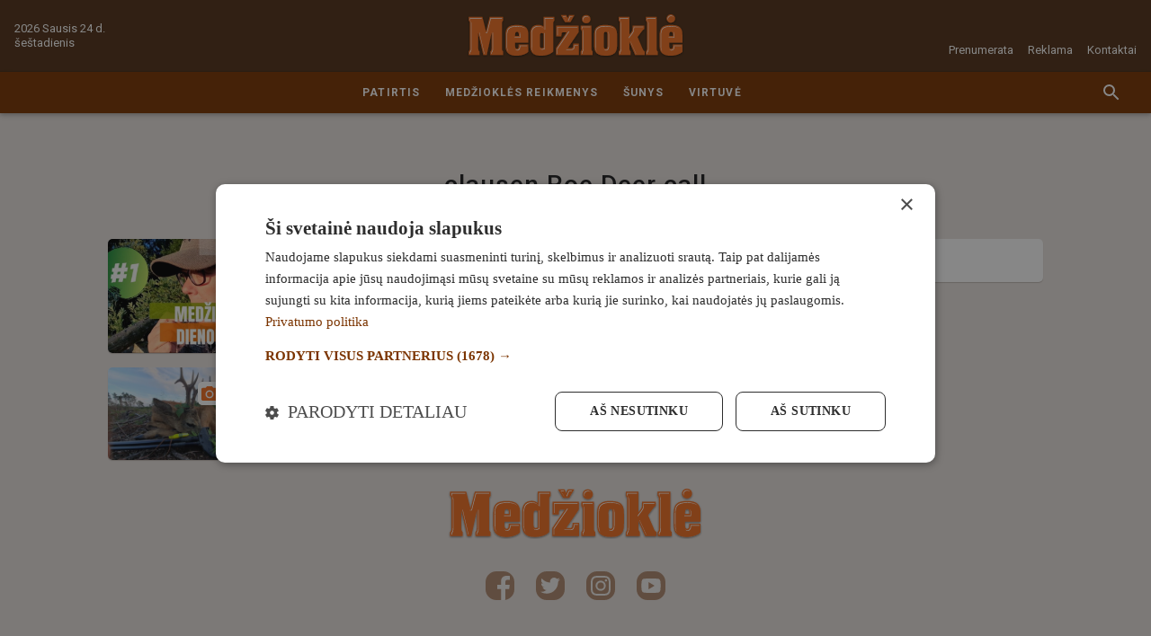

--- FILE ---
content_type: text/html; charset=UTF-8
request_url: https://www.medzioklezurnalas.lt/tag/clausen-roe-deer-call
body_size: 17214
content:
<!DOCTYPE html>
<html lang="lv">
<head>
                        <meta charset="utf-8">
            <meta http-equiv="X-UA-Compatible" content="IE=edge,chrome=1">
                <title>Birka:  | Medžioklė</title>
        <meta name="description" content="">
        <meta name="viewport" content="width=device-width, initial-scale=1">

        <link rel="apple-touch-icon" sizes="180x180" href="/apple-touch-icon.png">
        <link rel="icon" type="image/png" sizes="32x32" href="/favicon-32x32.png">
        <link rel="icon" type="image/png" sizes="16x16" href="/favicon-16x16.png">
        <link rel="manifest" href="/site.webmanifest">
        <link rel="mask-icon" href="/safari-pinned-tab.svg" color="#523118">
        <meta name="msapplication-TileColor" content="#523118">
        <meta name="theme-color" content="#523118">

                <script async src="https://securepubads.g.doubleclick.net/tag/js/gpt.js"></script>
        <script data-ad-client="ca-pub-4843660189578078" async src="https://pagead2.googlesyndication.com/pagead/js/adsbygoogle.js"></script>
        
        <script src="https://cdnjs.cloudflare.com/ajax/libs/mobile-detect/1.4.3/mobile-detect.min.js"></script>
        <script>var AdoBannersMode='old';var BannersDeviceDetect=new MobileDetect(window.navigator.userAgent);var BannersDevice={mobile:BannersDeviceDetect.mobile(),tablet:BannersDeviceDetect.tablet()}
function BannersIsDevice(device){if(device=='desktop'){return isDeviceDesktop();}else{return isDeviceMobile();}}function BannersIsMobile(placeId){if(BannersDevice.mobile||BannersDevice.tablet){document.getElementById(placeId).style.display='block';return true;}else{return false;}}function BannersIsDesktop(placeId){if(BannersDevice.mobile||BannersDevice.tablet){return false;}else{document.getElementById(placeId).style.display='block';return true;}}function isDeviceDesktop(){return!isDeviceMobile();}function isDeviceMobile(){return!!(BannersDevice.mobile||BannersDevice.tablet)}var PrepareBannerQueue=[],PrepareBannerQueueCounter=0;function PrepareBanner(device,placeId,cb){var v=false;if(device=='mobile'&&(BannersDevice.mobile||BannersDevice.tablet)){v=true;}else if(device=='desktop'&&!(BannersDevice.mobile||BannersDevice.tablet)){v=true;}if(v){document.getElementById(placeId).style.display='block';cb();}}function LAflushBanners(){for(var i=0;i<PrepareBannerQueue.length;i++){PrepareBannerQueue[i]();}}</script>

                                <link href="https://fonts.googleapis.com/css?family=Roboto+Slab:900|Roboto:400,500,700&display=swap&subset=latin-ext" rel="stylesheet">
                                                    <link rel="stylesheet" href="/assets-medziokle/css/promo.css?v=37" type="text/css">
            <link rel="stylesheet" href="/assets-medziokle/css/style.css?v=37" type="text/css">
            <link rel="stylesheet" href="/panels.min.css" type="text/css">
                        <link rel="stylesheet" href="/storage/build/app.min-0.9.172.css" type="text/css">
            

    
        <script>var SiteConfig={commentsFormUrl:"https://www.medzioklezurnalas.lt/api/comments/form"}</script>

<!-- Google Tag Manager -->
<script>(function(w,d,s,l,i){w[l]=w[l]||[];w[l].push({'gtm.start':new Date().getTime(),event:'gtm.js'});var f=d.getElementsByTagName(s)[0],j=d.createElement(s),dl=l!='dataLayer'?'&l='+l:'';j.async=true;j.src='https://www.googletagmanager.com/gtm.js?id='+i+dl;f.parentNode.insertBefore(j,f);})(window,document,'script','dataLayer','GTM-MNSNVDB');</script>
<!-- End Google Tag Manager -->


    
    <link rel="canonical" href="https://www.medzioklezurnalas.lt/tag/clausen-roe-deer-call/"/>

<script>window._io_config=window._io_config||{};window._io_config["0.2.0"]=window._io_config["0.2.0"]||[];window._io_config["0.2.0"].push({page_url:window.location.href,page_url_canonical:"https://www.medzioklezurnalas.lt/tag/clausen-roe-deer-call/",page_title:"clausen Roe Deer call",page_type:"default",page_language:"lv"});</script>

<meta property="twitter:card" content="summary_large_image"/>
<meta property="twitter:site" content="@LA_lv"/>
<meta property="og:title" content="Medžioklė"/>
<meta property="twitter:title" content="Medžioklė"/>
<meta property="og:type" content="article"/>
<meta property="og:url" content="https://www.medzioklezurnalas.lt/"/>
<meta property="og:locale" content="lv_LV"/>
<meta property="og:site_name" content="Medžioklė"/>

        <meta name="twitter:widgets:new-embed-design" content="on"/>
    <meta name="twitter:widgets:csp" content="on"/>

    <script>var BackgroundBannerDefined=false;var BackgroundBannerTopOffset=126;</script>

    <style>.cookie-notice{display:none!important}</style>
    
</head>
<body class="page-news-list">

<!-- Google Tag Manager (noscript) -->
<noscript><iframe src="https://www.googletagmanager.com/ns.html?id=GTM-MNSNVDB" height="0" width="0" style="display:none;visibility:hidden"></iframe></noscript>
<!-- End Google Tag Manager (noscript) -->

<svg aria-hidden="true" style="position:absolute;width:0;height:0;overflow:hidden" xmlns="http://www.w3.org/2000/svg"><defs><symbol id="icon-badge-interview" viewBox="0 0 16 16"><path fill="#f36f21" style="fill:var(--color1, #f36f21)" d="M8 10.105a2.515 2.515 0 002.518-2.526l.008-5.052C10.526 1.129 9.398.001 8 .001S5.474 1.129 5.474 2.527v5.052A2.522 2.522 0 008 10.105zm4.463-2.526c0 2.526-2.139 4.295-4.463 4.295s-4.463-1.768-4.463-4.295H2.105c0 2.871 2.29 5.246 5.052 5.659V16h1.684v-2.762c2.762-.404 5.052-2.779 5.052-5.659h-1.431z"/></symbol><symbol id="icon-previous" viewBox="0 0 32 32"><path d="M20.94 9.88L19.06 8l-8 8 8 8 1.88-1.88L14.833 16z"/></symbol><symbol id="icon-close" viewBox="0 0 32 32"><path d="M16 14.12L8.547 6.667l-1.88 1.88L14.12 16l-7.453 7.453 1.88 1.88L16 17.88l7.453 7.453 1.88-1.88L17.88 16l7.453-7.453-1.88-1.88z"/></symbol><symbol id="icon-menu" viewBox="0 0 32 32"><path d="M1.333 25.333h29.333v-2.667H1.333zm0-8h29.333v-2.667H1.333zm0-10.666v2.667h29.333V6.667z"/></symbol><symbol id="icon-news-list-link" viewBox="0 0 32 32"><path d="M6.445 5.333L17.112 16 6.445 26.667 3.938 24.16 12.08 16 3.938 7.84zm12.444 0L29.556 16 18.889 26.667l-2.507-2.507L24.524 16l-8.142-8.16z"/></symbol><symbol id="icon-refresh" viewBox="0 0 32 32"><path d="M23.533 8.467a10.58 10.58 0 00-7.528-3.133H16c-5.893 0-10.653 4.773-10.653 10.667S10.107 26.668 16 26.668c4.973 0 9.12-3.4 10.307-8h-2.773c-1.127 3.133-4.073 5.333-7.533 5.333-4.413 0-8-3.587-8-8s3.587-8 8-8c2.213 0 4.187.92 5.627 2.373l-4.293 4.293h9.333V5.334l-3.133 3.133z"/></symbol><symbol id="icon-news-fullscreen" viewBox="0 0 32 32"><path d="M6.476 19.809H2.667v9.524h9.524v-3.809H6.477zm-3.809-7.618h3.809V6.477h5.714V2.668H2.666zm22.857 13.333H19.81v3.809h9.524v-9.524h-3.809zM19.809 2.667v3.809h5.714v5.714h3.809V2.666z"/></symbol><symbol id="icon-news-photo" viewBox="0 0 32 32"><path d="M11.2 1.6L8.272 4.8H3.2A3.21 3.21 0 000 8v19.2c0 1.76 1.44 3.2 3.2 3.2h25.6c1.76 0 3.2-1.44 3.2-3.2V8c0-1.76-1.44-3.2-3.2-3.2h-5.072L20.8 1.6h-9.6zm4.8 24c-4.416 0-8-3.584-8-8s3.584-8 8-8 8 3.584 8 8-3.584 8-8 8zm0-2.88a5.12 5.12 0 100-10.24 5.12 5.12 0 000 10.24z"/></symbol><symbol id="icon-news-video" viewBox="0 0 32 32"><path d="M29.6 16L4 30.4V1.6z"/></symbol><symbol id="icon-news-infographics" viewBox="0 0 32 32"><path d="M12.8 28.8h6.4V3.2h-6.4v25.6zm-9.6 0h6.4V16H3.2v12.8zm19.2-17.6v17.6h6.4V11.2h-6.4z"/></symbol><symbol id="icon-news-poll" viewBox="0 0 36 32"><path d="M0 20v-8h36v8H0zm24-6v4h10v-4H24zM0 32v-8h36v8H0zm10-6v4h24v-4H10zM36 8H0V0h36v8zM16 2v4h18V2H16z"/></symbol><symbol id="icon-news-podcast" viewBox="0 0 32 32"><path d="M4.211 15.158v5.053c1.123-1.123 2.246-1.684 3.368-1.684h3.368c1.684 0 1.684 13.473 0 13.473H5.894C2.526 32 .841 23.579.841 20.211v-5.053A15.127 15.127 0 0115.999 0l.447.006a15.126 15.126 0 0114.711 15.151v5.053c0 3.368-1.684 11.789-5.053 11.789h-5.053c-1.684 0-1.684-13.474 0-13.474h3.368c1.123 0 2.246.561 3.368 1.684v-5.053c0-6.511-5.278-11.789-11.789-11.789S4.209 8.645 4.209 15.156z"/></symbol><symbol id="icon-news-mail" viewBox="0 0 32 32"><path d="M28.8 3.2H3.201C1.441 3.2.017 4.64.017 6.4L.001 25.6c0 1.76 1.44 3.2 3.2 3.2H28.8c1.76 0 3.2-1.44 3.2-3.2V6.4c0-1.76-1.44-3.2-3.2-3.2zm0 6.4l-12.8 8-12.8-8V6.4l12.8 8 12.8-8v3.2z"/></symbol><symbol id="icon-news-clock" viewBox="0 0 32 32"><path d="M15.984 0C7.152 0 0 7.168 0 16s7.152 16 15.984 16C24.832 32 32 24.832 32 16S24.832 0 15.984 0zM16 28.8C8.928 28.8 3.2 23.072 3.2 16S8.928 3.2 16 3.2c7.072 0 12.8 5.728 12.8 12.8S23.072 28.8 16 28.8zM16.8 8h-2.4v9.6l8.4 5.04 1.2-1.968-7.2-4.272z"/></symbol><symbol id="icon-news-person" viewBox="0 0 32 32"><path d="M16.001 16.001h.001a6.31 6.31 0 006.31-6.31v-.002-.001a6.31 6.31 0 00-6.31-6.31h-.003a6.31 6.31 0 00-6.31 6.31v.003a6.31 6.31 0 006.31 6.31h.002zm0 3.154c-4.213 0-12.623 2.115-12.623 6.312v3.155h25.244v-3.155c0-4.197-8.409-6.312-12.621-6.312z"/></symbol><symbol id="icon-info" viewBox="0 0 32 32"><path d="M16 2.667C8.64 2.667 2.667 8.64 2.667 16S8.64 29.333 16 29.333 29.333 23.36 29.333 16 23.36 2.667 16 2.667zm1.333 20h-2.667v-8h2.667v8zm0-10.667h-2.667V9.333h2.667V12z"/></symbol><symbol id="icon-badge-exclusive" viewBox="0 0 16 16"><path fill="#f36f21" style="fill:var(--color1, #f36f21)" d="M2.843 1.606L.109 5.317a.605.605 0 00.03.732l7.421 8.398a.61.61 0 00.879 0l7.421-8.398a.604.604 0 00.03-.732l-2.734-3.711a.599.599 0 00-.47-.238H3.312c-.198-.002-.358.108-.47.238zm1.33.933h2.466L4.894 4.376zm5.188 0h2.466l-.726 1.837zM8 2.808l2.154 2.27H5.845zm-4.846.342l.763 1.929H1.732zm9.692 0l1.422 1.929h-2.185zM1.879 6.25h2.496l2.002 5.09zm3.759 0h4.73L8 12.255zm5.987 0h2.496l-4.498 5.09z"/></symbol><symbol id="icon-badge-special" viewBox="0 0 16 16"><path fill="#f36f21" style="fill:var(--color1, #f36f21)" d="M8 .384l2.505 5.021 5.494.797-4 3.921.943 5.493-4.943-2.6-4.96 2.6.943-5.493-3.983-3.921 5.475-.797z"/></symbol><symbol id="icon-badge-location" viewBox="0 0 16 16"><path fill="#f36f21" style="fill:var(--color1, #f36f21)" d="M8 0a5.74 5.74 0 00-5.731 5.731c0 3.065 5.254 9.859 5.478 10.146.061.077.153.122.253.122s.192-.045.253-.122c.224-.288 5.478-7.085 5.478-10.146A5.737 5.737 0 008 0zm0 8.32c-1.427 0-2.589-1.161-2.589-2.589S6.572 3.142 8 3.142c1.427 0 2.589 1.161 2.589 2.589S9.427 8.32 8 8.32z"/></symbol><symbol id="icon-next" viewBox="0 0 32 32"><path d="M12.94 8l-1.88 1.88L17.167 16l-6.107 6.12L12.94 24l8-8z"/></symbol><symbol id="icon-badge-live-stream" viewBox="0 0 16 16"><path fill="#f36f21" style="fill:var(--color1, #f36f21)" d="M5 0L2 9.8h4.4l-1 6.2L14 5.4H8.8L12 0z"/></symbol><symbol id="icon-badge-fresh" viewBox="0 0 16 16"><path fill="#f36f21" style="fill:var(--color1, #f36f21)" d="M8 0C3.574 0 0 3.574 0 8s3.574 8 8 8 8-3.574 8-8-3.574-8-8-8zm3.2 12.018L7.413 8.213V2.098H8.48v5.671l3.485 3.485-.765.764z"/></symbol><symbol id="icon-badge-paid" viewBox="0 0 16 16"><path fill="#f36f21" style="fill:var(--color1, #f36f21)" d="M8 0C3.588 0 0 3.587 0 8s3.587 8 8 8c4.412 0 8-3.587 8-8s-3.587-8-8-8zm1.028 12.984h-.146a4.048 4.048 0 01-1.69-.417 3.78 3.78 0 01-1.377-1.126c-.313-.396-.543-.876-.709-1.377H3.813V8.479h.98c0-.167-.021-.313-.021-.48 0-.187.021-.354.021-.543H3.792V5.892h1.293c.167-.521.417-.96.709-1.356.376-.48.834-.876 1.377-1.126.5-.25 1.064-.396 1.69-.396h.146c.813.021 1.585.25 2.273.647l-.73 1.46c-.48-.313-1.022-.48-1.627-.521-.793.021-1.606.396-2.085 1.293h2.44v1.564H6.4c-.021.187-.021.354-.021.543 0 .167.021.334.021.48h2.878v1.585H6.797c.48.917 1.314 1.293 2.107 1.314a3.176 3.176 0 001.627-.5l.73 1.439c-.625.416-1.418.646-2.231.666z"/></symbol><symbol id="icon-weather-rain-and-sun" viewBox="0 0 32 32"><path fill="#999" style="fill:var(--color2, #999)" d="M19.736 5.234c-1.626 0-3.083.771-4.046 1.973a.48.48 0 00.749.601l.001-.001c.793-.99 1.971-1.612 3.295-1.612 2.374 0 4.309 2.013 4.309 4.538 0 .63-.122 1.23-.34 1.774a.48.48 0 10.89.361l.001-.003c.264-.656.41-1.377.41-2.131 0-3.019-2.352-5.498-5.269-5.498zm-5.452-2.293a.48.48 0 00-.346.799l1.544 1.791a.48.48 0 10.726-.626l-1.542-1.792a.479.479 0 00-.368-.172h-.014.001zM20.195.188a.48.48 0 00-.474.48v2.329a.48.48 0 00.96 0V.675.669a.48.48 0 00-.48-.48h-.007zM26.84 4.09a.48.48 0 00-.326.152l-1.669 1.75a.48.48 0 10.694.662l1.67-1.748a.48.48 0 00-.342-.817l-.027.001h.001zm1.042 5.968a.48.48 0 000 .96h2.157a.48.48 0 000-.96zM14.034 8.313c-2.765 0-5.016 2.006-5.678 4.661-.521-.181-1.048-.362-1.626-.362-2.916 0-5.267 2.478-5.267 5.496s2.352 5.495 5.267 5.495a.48.48 0 000-.96c-2.372 0-4.306-2.013-4.306-4.534s1.934-4.536 4.306-4.536a4.09 4.09 0 011.734.387.48.48 0 00.676-.355v-.003c.41-2.47 2.444-4.326 4.894-4.326 2.366 0 4.351 1.736 4.851 4.082a.481.481 0 00.597.363l-.003.001c.321-.092.69-.146 1.071-.148h.001c2.372 0 4.308 2.014 4.308 4.536s-1.936 4.536-4.308 4.536h-.02a.48.48 0 000 .96h.021-.001c2.916 0 5.267-2.478 5.267-5.496s-2.352-5.495-5.267-5.495c-.312 0-.6.067-.894.122-.737-2.534-2.942-4.422-5.624-4.422zM6.52 25.504a.48.48 0 00-.326.152L4.245 27.7a.48.48 0 00.696.662l1.948-2.044a.481.481 0 00-.342-.817l-.027.001h.001z"/><path fill="#999" style="fill:var(--color2, #999)" d="M10.764 21.058a.48.48 0 00-.326.152l-2.934 3.075a.48.48 0 10.693.663v-.001l2.934-3.074a.481.481 0 00-.342-.817l-.027.001h.001zm-3.618 8.066a.48.48 0 00-.326.152L5.174 31a.48.48 0 00.696.662l1.645-1.723a.481.481 0 00-.342-.817l-.027.001h.001zm8.879-9.302a.48.48 0 00-.326.152l-7.57 7.933a.48.48 0 10.694.663l7.57-7.933a.481.481 0 00-.342-.817l-.028.001h.001zm.418 4.312a.48.48 0 00-.326.152l-3.922 4.108a.48.48 0 10.693.663v-.001l3.922-4.108a.48.48 0 00-.342-.817l-.026.001h.001zm2.207-2.312a.48.48 0 00-.326.152l-1.22 1.28a.48.48 0 10.693.663v-.001l1.222-1.28a.48.48 0 00-.343-.816l-.026.001h.001z"/></symbol><symbol id="icon-weather-rain" viewBox="0 0 32 32"><path fill="#999" style="fill:var(--color2, #999)" d="M16.466 2.944c-3.25 0-5.922 2.197-6.733 5.146-.614-.198-1.234-.398-1.914-.398-3.446 0-6.266 2.75-6.266 6.142s2.82 6.142 6.266 6.142a.6.6 0 000-1.2c-2.811 0-5.066-2.214-5.066-4.942s2.254-4.942 5.066-4.942a5.15 5.15 0 012.054.428.597.597 0 00.829-.441l.001-.004c.477-2.68 2.862-4.731 5.764-4.731 2.805 0 5.13 1.919 5.711 4.466a.6.6 0 00.736.447l-.004.001a5.018 5.018 0 011.269-.162h.001c2.811 0 5.067 2.214 5.067 4.942s-2.256 4.941-5.067 4.941a.6.6 0 000 1.2c3.446 0 6.267-2.749 6.267-6.141s-2.822-6.142-6.267-6.142c-.366 0-.704.074-1.047.133-.897-2.816-3.512-4.884-6.666-4.884zM7.592 21.938a.602.602 0 00-.414.178l-2.306 2.258a.599.599 0 10.839.857l2.306-2.259a.6.6 0 00-.414-1.035h-.012.001z"/><path fill="#999" style="fill:var(--color2, #999)" d="M12.614 17.026a.596.596 0 00-.414.177L8.726 20.6a.6.6 0 10.84.86l3.472-3.398a.599.599 0 00-.414-1.034h-.011.001zm-4.28 8.912a.602.602 0 00-.414.178L5.975 28.02a.6.6 0 10.839.856l1.944-1.904a.599.599 0 00-.414-1.034h-.012.001zm10.508-10.277a.601.601 0 00-.416.177l-8.959 8.766a.599.599 0 10.839.857l8.96-8.766a.599.599 0 00-.414-1.034h-.011.001zm.493 4.763a.6.6 0 00-.414.176l-4.64 4.541a.6.6 0 10.838.858l4.641-4.539a.6.6 0 00-.412-1.036h-.013.001zm2.615-2.554a.6.6 0 00-.414.176l-1.447 1.414a.6.6 0 00.421 1.03.597.597 0 00.42-.171l1.446-1.414a.599.599 0 00-.414-1.034h-.012.001z"/></symbol><symbol id="icon-weather-sunny" viewBox="0 0 32 32"><path fill="#999" style="fill:var(--color2, #999)" d="M8.927 10.105L4.043 5.221l1.179-1.179 4.884 4.884-1.179 1.179zm-2.19 5.053H0v1.684h6.737v-1.684zm21.221-9.937l-1.179-1.179-4.884 4.884 1.179 1.179 4.884-4.884zM16.842 0h-1.684v6.737h1.684V0zm6.737 16c0 4.21-3.368 7.579-7.579 7.579S8.421 20.211 8.421 16c0-4.21 3.368-7.579 7.579-7.579s7.579 3.368 7.579 7.579zm-1.684 0c0-3.2-2.695-5.895-5.895-5.895S10.105 12.8 10.105 16c0 3.2 2.695 5.895 5.895 5.895S21.895 19.2 21.895 16zm3.368-.842v1.684H32v-1.684h-6.737zm-3.368 7.915l4.716 4.716 1.179-1.179-4.716-4.716-1.179 1.179zM15.158 32h1.684v-6.737h-1.684V32zM4.042 26.779l1.179 1.179 4.884-4.884-1.179-1.179-4.884 4.884z"/></symbol><symbol id="icon-weather-wind" viewBox="0 0 32 32"><path fill="#999" style="fill:var(--color2, #999)" d="M6.402 13.115c-.664 0-.664-.993 0-.993h8.627c2.158 0 4.482-1.163 4.815-3.652.333-2.491-1.494-5.146-4.151-4.482-1.992.497-3.321 3.155-1.827 4.648 1.163 1.163 2.822.997 2.657-.83 0-.83 1.163-.83 1.163-.166.166 2.988-2.822 3.487-4.482 1.827-2.324-2.158-.497-5.812 2.324-6.475 3.321-.83 5.812 2.324 5.479 5.645-.497 2.988-3.155 4.482-5.976 4.482l-8.628-.003zM8.932 18.885c-.664 0-.664.993 0 .993h8.627c2.158 0 4.482 1.163 4.815 3.652.333 2.491-1.494 5.146-4.151 4.482-1.992-.497-3.321-3.155-1.827-4.648 1.163-1.163 2.822-.997 2.657.83 0 .83 1.163.83 1.163.166.166-2.988-2.822-3.487-4.482-1.827-2.324 2.158-.497 5.812 2.324 6.475 3.321.83 5.812-2.324 5.479-5.645-.497-2.988-3.155-4.482-5.976-4.482l-8.628.003z"/><path fill="#999" style="fill:var(--color2, #999)" d="M13.149 16.492c-.664 0-.664-.996 0-.996h12.844c2.324 0 4.482-1.163 4.815-3.652.333-2.491-1.328-5.146-4.151-4.482-1.992.497-3.321 3.155-1.827 4.648 1.163.997 2.822.997 2.822-.997-.166-.664.997-.664.997 0 .166 2.988-2.657 3.487-4.482 1.827-2.324-2.158-.497-5.812 2.324-6.475 3.321-.83 5.812 2.324 5.479 5.479s-3.155 4.648-5.976 4.648H13.15zM.498 12.134c-.664 0-.664 1.046 0 1.046h3.487c.664 0 .664-1.046 0-1.046H.498zM3.029 19.927c-.664 0-.664-1.046 0-1.046h3.487c.664 0 .664 1.046 0 1.046H3.029z"/></symbol><symbol id="icon-weather-thunder" viewBox="0 0 32 32"><path fill="#999" style="fill:var(--color2, #999)" d="M27.565 8.955c-.649-2.478-2.856-4.224-5.446-4.224-.573 0-1.135.085-1.678.258a7.74 7.74 0 00-6.552-3.633c-3.667 0-6.807 2.598-7.58 6.151a5.393 5.393 0 00-.666-.043c-3.11 0-5.642 2.555-5.642 5.693s2.532 5.693 5.642 5.693h6.86l-4.045 3.492a.69.69 0 00-.196.756.679.679 0 00.635.447h1.872l-2.498 6.154a.69.69 0 00.229.813.676.676 0 00.838-.034l10.032-8.664a.69.69 0 00.196-.756.679.679 0 00-.635-.447h-1.872l.716-1.763h9.309c2.71 0 4.916-2.224 4.916-4.96-.002-2.569-1.95-4.69-4.434-4.934zM17.097 21.98l-6.511 5.62 1.819-4.48a.693.693 0 00-.063-.64.675.675 0 00-.562-.302h-1.049l6.511-5.622-1.819 4.482a.693.693 0 00.063.64.675.675 0 00.562.302h1.049zm9.987-4.496h-8.755l1.229-3.025c.118-.292.023-.628-.229-.813s-.599-.171-.837.036l-4.404 3.804-8.443-.002c-2.364 0-4.288-1.941-4.288-4.327S3.281 8.83 5.645 8.83c.34 0 .695.046 1.051.137a.68.68 0 00.837-.578c.397-3.231 3.129-5.666 6.356-5.666a6.398 6.398 0 015.658 3.428.676.676 0 00.867.306 4.213 4.213 0 011.705-.358c2.11 0 3.888 1.527 4.226 3.629.053.336.36.568.681.573l.058-.004c1.964 0 3.561 1.612 3.561 3.594 0 1.98-1.597 3.592-3.56 3.592z"/></symbol><symbol id="icon-weather-snow" viewBox="0 0 32 32"><path fill="#999" style="fill:var(--color2, #999)" d="M31.314 15.315h-3.905l2.295-2.295a.686.686 0 10-.97-.97l-3.264 3.264h-8.282l4.141-7.171 4.459-1.195a.685.685 0 10-.353-1.325l-3.134.839 1.953-3.382a.686.686 0 00-1.186-.686l-1.953 3.382-.839-3.136a.685.685 0 10-1.325.353l1.195 4.459-4.145 7.175-4.141-7.171 1.195-4.459a.685.685 0 10-1.325-.353l-.839 3.136-1.954-3.382c-.188-.332-.607-.445-.936-.255s-.441.609-.25.936l1.953 3.382-3.134-.839a.684.684 0 10-.353 1.325l4.459 1.195 4.137 7.173H6.531l-3.264-3.264a.686.686 0 10-.97.97l2.295 2.295H.687a.686.686 0 100 1.372h3.905l-2.295 2.295a.686.686 0 10.972.97l3.262-3.264h8.282l-4.141 7.171-4.459 1.195a.686.686 0 00.353 1.325l3.134-.839-1.954 3.382a.686.686 0 001.188.686l1.954-3.382.839 3.136a.686.686 0 001.327-.353l-1.195-4.459L16 17.376l4.141 7.172-1.195 4.459a.685.685 0 00.665.862c.304 0 .58-.202.662-.509l.839-3.136 1.953 3.382a.685.685 0 00.938.25.682.682 0 00.25-.936L22.3 25.538l3.134.839a.685.685 0 10.353-1.325l-4.459-1.195-4.141-7.168h8.282l3.264 3.264c.134.134.309.2.486.2a.686.686 0 00.486-1.17l-2.296-2.295h3.905a.686.686 0 100-1.372z"/></symbol><symbol id="icon-social-draugiem" viewBox="0 0 32 32"><path fill="#ed7f00" style="fill:var(--color3, #ed7f00)" d="M4 0h24a4 4 0 014 4v24a4 4 0 01-4 4H4a4 4 0 01-4-4V4a4 4 0 014-4z"/><path fill="#fefefe" style="fill:var(--color4, #fefefe)" d="M20.634 10.884c-.749 0-1.242-.403-1.513-1.02-.181-.425-.26-.946-.238-1.501.01-.468.097-.902.238-1.283.296-.739.839-1.238 1.675-1.238.097 0 .197 0 .284.022 1.055.153 1.51 1.216 1.466 2.499-.043 1.207-.511 2.227-1.466 2.468a1.938 1.938 0 01-.445.053h-.001zm-.023.425c.165 0 .315 0 .468.022 3.65.315 2.162 4.442 1.541 6.714-.433 1.575-.933 5.25-1.107 6.368-.088.543-.219.883-.434 1.089-.228.215-.533.293-.936.337-.477-.044-.814-.153-1.02-.468-.14-.206-.228-.525-.262-.958l-.15-1.825v-.01l.031-.274.034-.269.032-.274.043-.26.032-.27.043-.263.035-.259.04-.262.034-.25.088-.48v-.04l.034-.185.04-.218.035-.206.044-.196.043-.184.032-.166.065-.259.066-.271.074-.284.078-.293.075-.303.066-.315.078-.328.062-.324.066-.337.065-.34.044-.334.044-.337.022-.337.021-.337v-.35l-.012-.324-.031-.337-.056-.328-.075-.324-.11-.315-.127-.306-.166-.293-.087-.119a4.601 4.601 0 011.049-.118h.051-.003zm-4.433-1.164c-1.436 0-2.097-1.295-2.097-2.892 0-1.598.661-2.902 2.097-2.902h.021c1.414.013 2.075 1.317 2.075 2.902 0 1.588-.661 2.883-2.075 2.892h-.021zm-2.913 6.705c-.403-1.663-.727-3.62 0-4.88.455-.805 1.36-1.338 2.936-1.338 1.563 0 2.455.533 2.92 1.338.73 1.26.402 3.217 0 4.88-.128.555-.272 1.064-.378 1.522-.436 1.813-.88 6.031-1.032 7.301-.153 1.283-.609 1.557-1.51 1.641-.915-.084-1.37-.358-1.523-1.64-.162-1.27-.599-5.489-1.045-7.302-.106-.458-.237-.967-.368-1.522zm-1.957-6.02c-.954-.24-1.435-1.261-1.466-2.468-.044-1.283.412-2.347 1.466-2.5.088-.021.185-.021.284-.021.824 0 1.38.499 1.673 1.238.14.38.218.815.24 1.283.01.555-.066 1.076-.24 1.5-.272.621-.762 1.02-1.51 1.02a2 2 0 01-.461-.056l.014.003zm-.434 13.584c-.175-1.12-.674-4.792-1.108-6.368-.62-2.271-2.109-6.402 1.542-6.717.152-.019.305-.019.468-.019.411 0 .783.04 1.098.116l-.088.121-.162.294-.143.302-.097.315-.075.328-.056.325-.031.336-.013.328v.337l.013.346.03.337.045.337.043.337.056.337.066.337.075.328.065.324.075.315.078.306.075.293.066.281.074.272.057.262.043.162.044.184.031.197.044.206.044.218.03.196v.032l.044.24.032.237.046.253.044.259.031.262.044.259.031.271.035.262.043.272.031.271.035.272v.021c-.066.771-.122 1.436-.153 1.816-.044.434-.131.75-.262.955-.216.318-.543.424-1.02.468-.403-.044-.709-.119-.936-.337-.216-.206-.356-.543-.434-1.086z"/></symbol><symbol id="icon-social-facebook" viewBox="0 0 32 32"><path fill="#3a589b" style="fill:var(--color5, #3a589b)" d="M4 0h24a4 4 0 014 4v24a4 4 0 01-4 4H4a4 4 0 01-4-4V4a4 4 0 014-4z"/><path fill="#fefefe" style="fill:var(--color4, #fefefe)" d="M22.087 32V19.684h4.13l.616-4.798h-4.746V11.82c0-1.39.385-2.338 2.375-2.338H27V5.19c-.439-.059-1.946-.19-3.698-.19-3.66 0-6.165 2.238-6.165 6.345v3.54H13v4.8h4.137V32h4.95z"/></symbol><symbol id="icon-social-twitter" viewBox="0 0 32 32"><path fill="#00aaf4" style="fill:var(--color6, #00aaf4)" d="M4 0h24a4 4 0 014 4v24a4 4 0 01-4 4H4a4 4 0 01-4-4V4a4 4 0 014-4z"/><path fill="#fefefe" style="fill:var(--color4, #fefefe)" d="M26.896 9.105a8.63 8.63 0 01-2.538.703l-.042.004a4.534 4.534 0 001.968-2.453l.009-.032a8.779 8.779 0 01-2.797 1.08l-.057.01A4.477 4.477 0 0020.167 7h-.01a4.49 4.49 0 00-4.366 5.544l-.006-.031a12.732 12.732 0 01-9.244-4.67l-.018-.023a4.423 4.423 0 00-.607 2.251v.01-.001c0 1.559.792 2.933 1.999 3.739a4.487 4.487 0 01-2.058-.573l.023.012v.055a4.493 4.493 0 003.575 4.398l.029.005a4.4 4.4 0 01-1.186.159 4.48 4.48 0 01-.873-.085l.029.005c.59 1.799 2.238 3.083 4.192 3.12h.004a8.958 8.958 0 01-5.568 1.925c-.381 0-.756-.024-1.125-.07l.044.004a12.59 12.59 0 006.872 2.017h.016-.001c8.26 0 12.78-6.845 12.78-12.78 0-.196-.004-.39-.014-.583a9.164 9.164 0 002.223-2.293l.02-.032z"/></symbol><symbol id="icon-social-share-instagram" viewBox="0 0 32 32"><path d="M26.421 8.792c-.28-.722-.654-1.335-1.267-1.947s-1.224-.986-1.947-1.267c-.697-.272-1.504-.459-2.669-.51C19.365 5.017 18.991 5 15.999 5s-3.366.009-4.539.068c-1.173.051-1.972.238-2.669.51-.722.28-1.335.654-1.947 1.267s-.986 1.224-1.267 1.947c-.272.697-.459 1.504-.51 2.669-.051 1.173-.068 1.547-.068 4.539s.009 3.366.068 4.539c.051 1.173.238 1.972.51 2.669.28.722.654 1.335 1.267 1.947s1.224.986 1.947 1.267c.697.272 1.504.459 2.669.51 1.173.051 1.547.068 4.539.068s3.366-.009 4.539-.068c1.173-.051 1.972-.238 2.669-.51.722-.28 1.335-.654 1.947-1.267s.986-1.224 1.267-1.947c.272-.697.459-1.504.51-2.669.051-1.173.068-1.547.068-4.539s-.009-3.366-.068-4.539c-.051-1.173-.238-1.972-.51-2.669zM24.95 20.445c-.051 1.071-.229 1.657-.383 2.04-.196.51-.442.884-.825 1.267s-.748.62-1.267.825c-.391.153-.969.332-2.04.383-1.164.051-1.504.068-4.445.068s-3.289-.009-4.445-.068c-1.071-.051-1.657-.229-2.04-.383-.51-.196-.884-.442-1.267-.825s-.62-.748-.825-1.267c-.153-.391-.332-.969-.383-2.04-.051-1.164-.068-1.513-.068-4.445s.009-3.289.068-4.445c.051-1.071.229-1.657.383-2.04.196-.51.442-.884.825-1.267s.748-.62 1.267-.825c.391-.153.969-.332 2.04-.383 1.164-.051 1.513-.068 4.445-.068s3.289.009 4.445.068c1.071.051 1.657.229 2.04.383.51.196.884.442 1.267.825s.62.748.825 1.267c.153.391.332.969.383 2.04.051 1.164.068 1.513.068 4.445s-.017 3.289-.068 4.445z"/><path d="M15.991 10.348c-3.119 0-5.652 2.533-5.652 5.652s2.533 5.652 5.652 5.652 5.652-2.533 5.652-5.652-2.533-5.652-5.652-5.652zm0 9.324A3.673 3.673 0 0112.319 16c0-2.023 1.641-3.672 3.672-3.672s3.672 1.641 3.672 3.672a3.678 3.678 0 01-3.672 3.672zM23.182 10.127a1.317 1.317 0 11-2.634 0 1.317 1.317 0 012.634 0z"/></symbol><symbol id="icon-social-share-youtube" viewBox="0 0 32 32"><path d="M15.991 8s-4.476 0-7.46.232c-.416.051-1.324.055-2.136.961-.639.691-.848 2.261-.848 2.261s-.213 1.84-.213 3.681v1.725c0 1.842.213 3.682.213 3.682s.209 1.567.848 2.257c.812.905 1.876.878 2.35.973 1.707.174 7.252.229 7.252.229s4.482-.008 7.467-.237c.416-.053 1.325-.059 2.136-.964.639-.689.848-2.258.848-2.258s.213-1.84.213-3.682v-1.726c0-1.841-.213-3.681-.213-3.681s-.209-1.57-.848-2.26c-.811-.906-1.72-.91-2.137-.961-2.985-.233-7.461-.233-7.461-.233h-.011zm-2.658 4L20 16l-6.667 4v-8z"/></symbol><symbol id="icon-social-share-draugiem" viewBox="0 0 32 32"><path d="M20.635 10.884c-.749 0-1.243-.403-1.513-1.02-.181-.425-.26-.947-.239-1.501.009-.463.095-.902.248-1.31l-.009.027c.296-.739.839-1.237 1.675-1.237.097 0 .197 0 .284.021 1.055.153 1.509 1.216 1.467 2.499-.044 1.207-.512 2.227-1.467 2.468a1.878 1.878 0 01-.445.053zm-.024.425c.165 0 .315 0 .468.021 3.651.316 2.163 4.443 1.541 6.715-.433 1.575-.933 5.249-1.107 6.368-.088.543-.22.883-.435 1.089-.227.213-.533.293-.936.336-.476-.044-.813-.153-1.02-.467-.14-.207-.227-.527-.261-.96l-.151-1.824v-.009l.032-.275.033-.269.032-.273.043-.26.032-.271.043-.263.036-.259.04-.263.033-.249.088-.48v-.04l.035-.185.04-.219.035-.205.044-.196.043-.184.032-.167.065-.259.067-.271.073-.284.077-.293.076-.303.067-.315.077-.328.061-.324.067-.337.064-.34.044-.333.044-.337.023-.337.021-.337v-.349l-.013-.324-.029-.337-.057-.328-.075-.324-.109-.315-.127-.307-.167-.293-.087-.119c.31-.075.666-.117 1.032-.117h.064zm-4.434-1.164c-1.435 0-2.096-1.296-2.096-2.893s.66-2.901 2.096-2.901h.021c1.413.013 2.075 1.317 2.075 2.903 0 1.587-.66 2.883-2.075 2.892zm-2.91 6.704c-.403-1.663-.727-3.62 0-4.88.455-.804 1.36-1.337 2.936-1.337 1.563 0 2.455.533 2.92 1.337.729 1.26.401 3.217 0 4.88-.128.556-.272 1.064-.379 1.523-.436 1.813-.88 6.031-1.032 7.301-.152 1.283-.609 1.557-1.509 1.64-.916-.084-1.371-.357-1.524-1.64-.161-1.269-.599-5.488-1.044-7.301-.107-.459-.237-.967-.368-1.523zm-1.96-6.018c-.953-.24-1.435-1.261-1.467-2.468-.044-1.284.413-2.347 1.467-2.501.088-.02.185-.02.284-.02.824 0 1.38.499 1.673 1.237.14.38.217.815.24 1.283.009.556-.067 1.076-.24 1.5-.272.621-.763 1.02-1.511 1.02-.164 0-.323-.02-.475-.057l.014.003.015.003zm-.432 13.582c-.176-1.12-.675-4.793-1.109-6.369-.62-2.271-2.108-6.401 1.543-6.716.152-.019.305-.019.468-.019.411 0 .783.04 1.099.115l-.089.121-.161.293-.143.303-.097.316-.075.328-.056.324-.031.336-.013.328v.337l.013.347.029.336.045.337.043.337.056.337.067.336.075.328.064.324.076.316.077.305.075.293.067.28.075.273.056.261.044.163.043.184.032.196.044.207.044.217.029.196v.032l.044.24.032.237.047.253.044.259.031.263.044.259.031.271.035.263.044.272.031.271.035.272v.021c-.067.771-.121 1.436-.153 1.816-.044.433-.131.749-.261.955-.216.317-.543.424-1.02.467-.403-.043-.709-.117-.936-.336-.216-.205-.356-.543-.433-1.085z"/></symbol><symbol id="icon-social-share-facebook" viewBox="0 0 32 32"><path d="M22.087 32V19.684h4.131l.616-4.799h-4.747v-3.064c0-1.389.385-2.339 2.375-2.339h2.539V5.191c-.44-.06-1.947-.191-3.697-.191-3.66 0-6.165 2.239-6.165 6.345v3.54h-4.137v4.8h4.137v12.313z"/></symbol><symbol id="icon-social-share-twitter" viewBox="0 0 32 32"><path d="M26.896 9.105a8.414 8.414 0 01-2.497.699l-.083.008a4.56 4.56 0 001.959-2.421l.009-.032.009-.032a8.625 8.625 0 01-2.741 1.07l-.057.01-.057.011a4.467 4.467 0 00-3.268-1.417h-.016a4.49 4.49 0 00-4.357 5.575l-.007-.031-.005-.031a12.723 12.723 0 01-9.226-4.648l-.018-.022-.019-.023a4.378 4.378 0 00-.607 2.236v.016-.001.009c0 1.56.792 2.933 2 3.739a4.465 4.465 0 01-2.081-.585l.022.012.023.013v.055a4.495 4.495 0 003.545 4.393l.03.005.029.004a4.387 4.387 0 01-1.185.159c-.309 0-.611-.031-.903-.091l.029.005.029.005c.592 1.797 2.237 3.078 4.187 3.12H11.649a8.9 8.9 0 01-5.548 1.925H6.08h.001c-.381 0-.756-.024-1.125-.069l.044.004a12.472 12.472 0 006.834 2.016h.053c8.26 0 12.78-6.844 12.78-12.78 0-.196-.004-.389-.013-.583a9.232 9.232 0 002.202-2.262l.02-.031.02-.032z"/></symbol><symbol id="icon-social-share-whatsapp" viewBox="0 0 32 32"><path d="M26.999 15.717c0 5.918-4.835 10.716-10.8 10.716h-.018c-1.908 0-3.701-.494-5.258-1.362l.055.028-5.979 1.9 1.949-5.75a10.493 10.493 0 01-1.55-5.519v-.015.001C5.398 9.798 10.233 5 16.198 5s10.799 4.798 10.799 10.716zM16.2 6.707c-5.007 0-9.08 4.042-9.08 9.01 0 1.972.643 3.797 1.73 5.282l-1.134 3.346 3.489-1.109a8.99 8.99 0 004.983 1.49h.014-.001c5.006 0 9.08-4.041 9.08-9.009s-4.073-9.01-9.08-9.01zm5.453 11.478c-.067-.109-.243-.175-.507-.306s-1.567-.767-1.809-.854c-.243-.088-.42-.132-.596.131s-.684.854-.838 1.03c-.154.176-.309.198-.574.066s-1.117-.409-2.129-1.304c-.787-.696-1.318-1.556-1.473-1.819s-.016-.405.116-.536c.119-.118.265-.307.397-.46s.177-.263.264-.438c.089-.175.044-.329-.022-.46s-.596-1.424-.816-1.95-.441-.438-.595-.438c-.154 0-.331-.022-.507-.022s-.463.066-.706.329c-.242.263-.926.899-.926 2.191s.948 2.541 1.081 2.717c.132.175 1.831 2.914 4.522 3.965s2.691.7 3.177.656c.485-.044 1.566-.635 1.787-1.248.22-.614.22-1.14.154-1.249z"/></symbol><symbol id="icon-share-email" viewBox="0 0 32 32"><path d="M25.221 7.444H7.444a2.22 2.22 0 00-2.211 2.22v.003L5.22 23c0 1.221 1 2.223 2.223 2.223h17.779c1.221 0 2.221-1 2.221-2.223V9.667c0-1.223-1-2.223-2.221-2.223zm0 4.445l-8.888 5.555-8.889-5.555V9.666l8.891 5.556 8.888-5.556z"/></symbol>
<symbol id="icon-search" viewBox="0 0 32 32"><path d="M20.667 18.667h-1.053l-.373-.36a8.582 8.582 0 002.093-5.634v-.006a8.667 8.667 0 10-8.667 8.667 8.63 8.63 0 005.64-2.093l.36.373v1.053l6.667 6.653 1.987-1.987zm-8 0c-3.32 0-6-2.68-6-6s2.68-6 6-6 6 2.68 6 6-2.68 6-6 6z"/></symbol>
</defs></svg>



<div id="fb-root"></div>
<script>var FacebookIsReady=false;window.fbAsyncInit=function(){FB.init({appId:'116192131859138',cookie:false,xfbml:true,version:'v3.1'});FB.AppEvents.logPageView();FacebookIsReady=true;if(typeof FacebookIsReadyCallback!='undefined'){FacebookIsReadyCallback();}};(function(d,s,id){var js,fjs=d.getElementsByTagName(s)[0];if(d.getElementById(id)){return;}js=d.createElement(s);js.id=id;js.src="https://connect.facebook.net/en_US/sdk.js";fjs.parentNode.insertBefore(js,fjs);}(document,'script','facebook-jssdk'));</script>

<div class="age-verify">
    <div class="age-verify__content">
        <p>Įspėjame, kad šios svetainės turinio negalima žiūrėti neturint 18 metų!&lt;br /&gt;Ar jums bent 18 metų?</p>
        <div class="age-verify__buttons">
            <button class="button age-verify__button age-verify__yes">Taip</button>
            <button class="button age-verify__button age-verify__no">Ne</button>
        </div>
    </div>
</div>

<a href="" target="_blank" class="background-banner-click"></a>

<div class="modal-panel panel1">
    <div class="modal-panel__bg" style="background-color:#fafafa"></div>

    <header class="modal-panel__header" style="display:none">
        <a href="" class="modal-panel__close">&times;</a>
        <h4 class="modal-panel__heading"></h4>
    </header>

    <section class="modal-panel__content" style="padding-top:48px;">
        <div class="ps-page-header" style="padding-bottom:0">
            <div class="header-block hb-mobile hb-menu" style="display:block">
                
<div class="info-block">
    <div class="current-date">2026 Sausis 24 d. <span class="week-day">šeštadienis</span></div>
    <div class="weather-block" style="display:none">
        <svg class="icon icon-weather-rain-and-sun weather-icon" aria-hidden="true" role="img"><use href="#icon-weather-rain-and-sun" xlink:href="#icon-weather-rain-and-sun"></use></svg>
        <div class="temperature">+18&#xb0;C</div>
    </div>
</div>



                <nav class="main-menu-block" role="navigation">
    <ul class="menu main-menu">
                    <li class="main-menu-item category-patirtis "><a href="https://www.medzioklezurnalas.lt/category/patirtis/" class="mmi-link">Patirtis</a></li>
                    <li class="main-menu-item category-medziokles-reikmenys "><a href="https://www.medzioklezurnalas.lt/category/medziokles-reikmenys/" class="mmi-link">Medžioklės reikmenys</a></li>
                    <li class="main-menu-item category-sunys "><a href="https://www.medzioklezurnalas.lt/category/sunys/" class="mmi-link">Šunys</a></li>
                    <li class="main-menu-item category-virtuve "><a href="https://www.medzioklezurnalas.lt/category/virtuve/" class="mmi-link">Virtuvė</a></li>
            </ul>
</nav>
                <nav class="special-menu-block" role="navigation">
    <ul class="special-menu">
        <li class="special-menu-item smi-latest-news">
            <a href="/top" class="smi-link">
                <span class="smi-label">Jaunākās ziņas</span><svg class="icon icon-badge-fresh smi-icon" aria-hidden="true" role="img"><use href="#icon-badge-fresh" xlink:href="#icon-badge-fresh"></use></svg>
            </a>
        </li>
                <li class="special-menu-item smi-search">
            <a href="/meklet" class="smi-link" role="button">
                <span class="smi-label">Paieška</span>
                <svg class="icon icon-search smi-icon" aria-hidden="true" role="img"><use href="#icon-search" xlink:href="#icon-search"></use></svg>
            </span>
            <a href="/meklet" class="search-trigger" role="button"><svg class="icon icon-search" aria-hidden="true" role="img"><use href="#icon-search" xlink:href="#icon-search"></use></svg></a>
        </li>
            </ul>
</nav>
                <nav class="user-menu-block" role="navigation">
    <ul class="menu user-menu">
                    <li class="um-item"><a href="https://prenumeruoti.lt/medziokle" class="um-link">Prenumerata</a></li>
                    <li class="um-item"><a href="http://latvijasmediji.lv/reklama-portala/" class="um-link">Reklama</a></li>
                    <li class="um-item"><a href="https://images.la.lv/uploads/2020/03/Medziokle-kontakti.pdf" class="um-link">Kontaktai</a></li>
            </ul>
</nav>
                <div class="mobile-menu-close" role="button">
    <svg class="icon icon-close" aria-hidden="true" role="img"><use href="#icon-close" xlink:href="#icon-close"></use></svg>
    <span class="label">Uždaryti</span>
</div>
            </div>
        </div>
    </section>
</div>

<div class="modal-panel viewer-panel lightbox-modal" style="z-index:1030">
    <div class="modal-panel__bg" style="background:#000"></div>

    <header class="modal-panel__header">
        <a href="" class="modal-panel__close">&times;</a>
        <h4 class="modal-panel__heading"></h4>
    </header>

    <section class="modal-panel__content" style="height:100%;padding-top:48px">

        <div class="lightbox-content lightbox--gallery">
            <ul class="lightbox-gallery">
                <li class="lightbox-gallery-slide"></li>
                <li class="lightbox-gallery-slide"></li>
                <li class="lightbox-gallery-slide"></li>
                <li class="lightbox-gallery-slide"></li>
                <li class="lightbox-gallery-slide"></li>
                <li class="lightbox-gallery-slide"></li>
                <li class="lightbox-gallery-slide"></li>
            </ul>
            <div class="lightbox-gallery-controls">
                <span class="lightbox-gallery-prev"><svg class="icon icon-previous" aria-hidden="true" role="img"><use href="#icon-previous" xlink:href="#icon-previous"></use></svg></span>
                <span class="lightbox-gallery-next"><svg class="icon icon-next" aria-hidden="true" role="img"><use href="#icon-next" xlink:href="#icon-next"></use></svg></span>
            </div>
            <div class="lightbox-final">
                <button class="button lightbox-refresh-button"><svg class="icon icon-refresh" aria-hidden="true" role="img"><use href="#icon-refresh" xlink:href="#icon-refresh"></use></svg>Žiūrėti dar kartą</button>
                <div class="share-block socialsharing socialsharing--share" data-title="" data-post="" data-type="post">
    <div class="share-title">Rekomenduok šį straipsnį</div>
    <div class="share-count"></div>
    <ul class="share-services">
                    <li class="share-service"><a href="" class="share-link socialsharing__share" data-type="facebook"><svg class="icon icon-social-share-facebook" aria-hidden="true" role="img"><use href="#icon-social-share-facebook" xlink:href="#icon-social-share-facebook"></use></svg></a></li>
                    <li class="share-service"><a href="" class="share-link socialsharing__share" data-type="twitter"><svg class="icon icon-social-share-twitter" aria-hidden="true" role="img"><use href="#icon-social-share-twitter" xlink:href="#icon-social-share-twitter"></use></svg></a></li>
            </ul>

    </div>

                <div class="lightbox-more-galleries-block">
                    <div class="lmg-title">Daugiau galerijų</div>
                    <ul class="lmg-list">
                        
                                                <li class="lmg-item">
                            <a class="lmgi-a" href="https://www.medzioklezurnalas.lt/dauguma-miskininku-medziotojai/galerija">
                                <div class="lmgi-image"><img src="https://cms.medzioklezurnalas.lt/uploads/2025/11/01-400x600.jpg" alt=""></div>
                                <div class="lmgi-title">Svajūnas Rimgaila</div>
                            </a>
                        </li>
                                                <li class="lmg-item">
                            <a class="lmgi-a" href="https://www.medzioklezurnalas.lt/foto-sprendimas-klubams-neturintiems-savo-saldytuvo/galerija">
                                <div class="lmgi-image"><img src="https://cms.medzioklezurnalas.lt/uploads/2025/12/Wildkühlsysteme-lielā-piekab2-400x711.jpg" alt=""></div>
                                <div class="lmgi-title">Wildkühlsysteme didžioji priekaba</div>
                            </a>
                        </li>
                                                <li class="lmg-item">
                            <a class="lmgi-a" href="https://www.medzioklezurnalas.lt/vytinta-sernienos-nugarine-su-cukrumi-lenku-skoniu/galerija">
                                <div class="lmgi-image"><img src="https://cms.medzioklezurnalas.lt/uploads/2025/12/20250826_131033-400x300.jpg" alt=""></div>
                                <div class="lmgi-title">Vytinta šernienos nugarinė</div>
                            </a>
                        </li>
                                                <li class="lmg-item">
                            <a class="lmgi-a" href="https://www.medzioklezurnalas.lt/aistra-medzioklei-tarp-svajones-ir-tikroves/galerija">
                                <div class="lmgi-image"><img src="https://cms.medzioklezurnalas.lt/uploads/2026/01/01-400x711.jpg" alt=""></div>
                                <div class="lmgi-title">Girių karaliai</div>
                            </a>
                        </li>
                        
                    </ul>
                </div>
            </div>
        </div>
        <div class="lightbox-ads">
            <!--div style="width:300px;"></div-->
        </div>

    </section>

    <footer class="modal-panel__footer">
        <div class="lightbox-footer">
            <div class="lightbox-counter"></div>
            <div class="lightbox-meta"></div>
        </div>
    </footer>
</div>
	        <div class="header-block hb-desktop hb-top">
            
            
<div class="info-block">
    <div class="current-date">2026 Sausis 24 d. <span class="week-day">šeštadienis</span></div>
    <div class="weather-block" style="display:none">
        <svg class="icon icon-weather-rain-and-sun weather-icon" aria-hidden="true" role="img"><use href="#icon-weather-rain-and-sun" xlink:href="#icon-weather-rain-and-sun"></use></svg>
        <div class="temperature">+18&#xb0;C</div>
    </div>
</div>



            <div class="logotype-block">
    <a href="https://www.medzioklezurnalas.lt" class="logotype-link">
        <img src="https://www.medzioklezurnalas.lt/assets-medziokle/images/logotype.svg" alt="LA.LV" class="logotype">
    </a>
</div>
            <nav class="user-menu-block" role="navigation">
    <ul class="menu user-menu">
                    <li class="um-item"><a href="https://prenumeruoti.lt/medziokle" class="um-link">Prenumerata</a></li>
                    <li class="um-item"><a href="http://latvijasmediji.lv/reklama-portala/" class="um-link">Reklama</a></li>
                    <li class="um-item"><a href="https://images.la.lv/uploads/2020/03/Medziokle-kontakti.pdf" class="um-link">Kontaktai</a></li>
            </ul>
</nav>

                    </div>
        <div class="header-block hb-desktop hb-menu">
            <div class="logotype-block">
    <a href="https://www.medzioklezurnalas.lt" class="logotype-link">
        <img src="https://www.medzioklezurnalas.lt/assets-medziokle/images/logotype-small.svg" alt="LA.LV" class="logotype">
    </a>
</div>
            <nav class="main-menu-block" role="navigation">
    <ul class="menu main-menu">
                    <li class="main-menu-item category-patirtis "><a href="https://www.medzioklezurnalas.lt/category/patirtis/" class="mmi-link">Patirtis</a></li>
                    <li class="main-menu-item category-medziokles-reikmenys "><a href="https://www.medzioklezurnalas.lt/category/medziokles-reikmenys/" class="mmi-link">Medžioklės reikmenys</a></li>
                    <li class="main-menu-item category-sunys "><a href="https://www.medzioklezurnalas.lt/category/sunys/" class="mmi-link">Šunys</a></li>
                    <li class="main-menu-item category-virtuve "><a href="https://www.medzioklezurnalas.lt/category/virtuve/" class="mmi-link">Virtuvė</a></li>
            </ul>
</nav>
            <nav class="special-menu-block" role="navigation">
    <ul class="special-menu">
        <li class="special-menu-item smi-latest-news">
            <a href="/top" class="smi-link">
                <span class="smi-label">Jaunākās ziņas</span><svg class="icon icon-badge-fresh smi-icon" aria-hidden="true" role="img"><use href="#icon-badge-fresh" xlink:href="#icon-badge-fresh"></use></svg>
            </a>
        </li>
                <li class="special-menu-item smi-search">
            <a href="/meklet" class="smi-link" role="button">
                <span class="smi-label">Paieška</span>
                <svg class="icon icon-search smi-icon" aria-hidden="true" role="img"><use href="#icon-search" xlink:href="#icon-search"></use></svg>
            </span>
            <a href="/meklet" class="search-trigger" role="button"><svg class="icon icon-search" aria-hidden="true" role="img"><use href="#icon-search" xlink:href="#icon-search"></use></svg></a>
        </li>
            </ul>
</nav>
        </div>
        <div class="header-block hb-mobile hb-top">
                        <div class="logotype-block">
    <a href="https://www.medzioklezurnalas.lt" class="logotype-link">
        <img src="https://www.medzioklezurnalas.lt/assets-medziokle/images/logotype-small.svg" alt="LA.LV" class="logotype">
    </a>
</div>
            
            <div class="mobile-menu-trigger" role="button"><svg class="icon icon-menu" aria-hidden="true" role="img"><use href="#icon-menu" xlink:href="#icon-menu"></use></svg></div>
<a href="" class="mobile-menu-trigger-zone"></a>        </div>
                        <div class="app-w">
            <div class="app">
                <div class="page-container">
                                        <main role="main">
                                                <div id="ado-banner-1" style="display:none" class="banner">
    <script>console.log("NOT google-places-scripts.desktop-all-fons1")</script>NOT google-places-scripts.desktop-all-fons1
</div>

                        
                            
    <div id="ado-banner-2" style="display:none" class="ps-section ps-banner">
    <div class="ps-inner">
        <div class="banner">
    <!-- desktop|all|giga1 --><script>if(BannersIsDevice("desktop")){window.googletag=window.googletag||{cmd:[]};googletag.cmd.push(function(){googletag.defineSlot('/22070728478/GIGA1',[[970,250],[980,400],[980,300],[980,250]],'div-gpt-ad-1596190761780-0').addService(googletag.pubads());googletag.pubads().enableSingleRequest();googletag.pubads().collapseEmptyDivs();googletag.enableServices();});}</script> <div id='div-gpt-ad-1596190761780-0'>
<script>googletag.cmd.push(function(){googletag.display('div-gpt-ad-1596190761780-0');});</script>
</div><script>PrepareBanner("desktop","ado-banner-2",function(){})</script>
</div>
    </div>
</div>


    <div class="ps-section ps-content">
        <div class="ps-inner">
            <h1 class="inner-page-title">clausen Roe Deer call</h1>
            
                        <section class="content-with-aside">
                <aside class="content-block-aside">
                    <div class="banner-block">
                        <div id="ado-banner-3" style="display:none" class="banner">
    <!-- desktop|all|tornis1 --><script>if(BannersIsDevice("desktop")){window.googletag=window.googletag||{cmd:[]};googletag.cmd.push(function(){googletag.defineSlot('/22070728478/Medziokle_tornis1',[300,600],'div-gpt-ad-1596191168678-0').addService(googletag.pubads());googletag.pubads().enableSingleRequest();googletag.pubads().collapseEmptyDivs();googletag.enableServices();});}</script> <div id='div-gpt-ad-1596191168678-0'>
<script>googletag.cmd.push(function(){googletag.display('div-gpt-ad-1596191168678-0');});</script>
</div><script>PrepareBanner("desktop","ado-banner-3",function(){})</script>
</div>

                        <div id="ado-banner-4" style="display:none" class="banner">
    <!-- desktop|all|tornis2 --><script>if(BannersIsDevice("desktop")){window.googletag=window.googletag||{cmd:[]};googletag.cmd.push(function(){googletag.defineSlot('/22070728478/Medziokle_tornis2',[300,600],'div-gpt-ad-1596191211416-0').addService(googletag.pubads());googletag.pubads().enableSingleRequest();googletag.pubads().collapseEmptyDivs();googletag.enableServices();});}</script> <div id='div-gpt-ad-1596191211416-0'>
<script>googletag.cmd.push(function(){googletag.display('div-gpt-ad-1596191211416-0');});</script>
</div><script>PrepareBanner("desktop","ado-banner-4",function(){})</script>
</div>

                        <div id="ado-banner-5" style="display:none" class="banner">
    <!-- desktop|all|kvadrats1 --><script>if(BannersIsDevice("desktop")){window.googletag=window.googletag||{cmd:[]};googletag.cmd.push(function(){googletag.defineSlot('/22070728478/Medziokle_kvadrats1',[300,250],'div-gpt-ad-1598611111327-0').addService(googletag.pubads());googletag.pubads().enableSingleRequest();googletag.enableServices();});}</script> <div id='div-gpt-ad-1598611111327-0' style='width: 300px; height: 250px;'>
<script>googletag.cmd.push(function(){googletag.display('div-gpt-ad-1598611111327-0');});</script>
</div><script>PrepareBanner("desktop","ado-banner-5",function(){})</script>
</div>

                    </div>
                </aside>

                <section class="content-items-list">
                    <section class="content-items">
                        <a data-imagesrc="{&quot;300&quot;:&quot;https:\/\/images.medzioklezurnalas.lt\/2021\/08\/WhatsApp-Image-2021-08-01-at-14.19.27-1-300x169.jpg&quot;,&quot;768&quot;:&quot;https:\/\/images.medzioklezurnalas.lt\/2021\/08\/WhatsApp-Image-2021-08-01-at-14.19.27-1-768x432.jpg&quot;,&quot;200&quot;:&quot;https:\/\/images.medzioklezurnalas.lt\/2021\/08\/WhatsApp-Image-2021-08-01-at-14.19.27-1-200x113.jpg&quot;,&quot;400&quot;:&quot;https:\/\/images.medzioklezurnalas.lt\/2021\/08\/WhatsApp-Image-2021-08-01-at-14.19.27-1-400x225.jpg&quot;,&quot;500&quot;:&quot;https:\/\/images.medzioklezurnalas.lt\/2021\/08\/WhatsApp-Image-2021-08-01-at-14.19.27-1-500x281.jpg&quot;,&quot;800&quot;:&quot;https:\/\/images.medzioklezurnalas.lt\/2021\/08\/WhatsApp-Image-2021-08-01-at-14.19.27-1.jpg&quot;}" data-p="10883" href="https://www.medzioklezurnalas.lt/medziotojo-dienorastis-1-stirnu-medziokle-ir-iranga/" class="content-item lazy-load">
    <div class="ci-content">
                            <div class="ci-image">
				<div class="ci-icons"><span class="ci-icon"><svg class="icon icon-news-video" aria-hidden="true" role="img"><use href="#icon-news-video" xlink:href="#icon-news-video"></use></svg></span></div>                <img src="" alt="">
            </div>
                            <div class="author ci-author category-patirtis">
    <span class="author-avatar">            <span class="author-initials">ŽM</span></span>
    <div class="author-info">
        <div class="author-name">
                            Žurnalas Medžioklė
                    </div>
        <div class="author-position"></div>    </div>
</div>
                            <div class="category-badge category-patirtis">Patirtis</div>
                            <div class="ci-title">
                <span class="ci-icon"><svg class="icon icon-news-video" aria-hidden="true" role="img"><use href="#icon-news-video" xlink:href="#icon-news-video"></use></svg></span>                Medžiotojos dienoraštis #1. Stirnų medžioklė ir įranga
                            </div>
                            <div class="ci-meta">
                                    <span class="content-badge">
    <svg class="icon icon-badge-exclusive content-badge-icon" aria-hidden="true" role="img"><use href="#icon-badge-exclusive" xlink:href="#icon-badge-exclusive"></use></svg>
    <span class="content-badge-label">Išskirtinis</span>
</span>
                                                    <span class="ci-date">2. rugpjūtis, 2021</span>
                            </div>
            </div>
</a>
<a data-imagesrc="{&quot;300&quot;:&quot;https:\/\/images.medzioklezurnalas.lt\/2021\/06\/20200709_214212-300x225.jpg&quot;,&quot;768&quot;:&quot;https:\/\/images.medzioklezurnalas.lt\/2021\/06\/20200709_214212-768x576.jpg&quot;,&quot;200&quot;:&quot;https:\/\/images.medzioklezurnalas.lt\/2021\/06\/20200709_214212-200x150.jpg&quot;,&quot;400&quot;:&quot;https:\/\/images.medzioklezurnalas.lt\/2021\/06\/20200709_214212-400x300.jpg&quot;,&quot;500&quot;:&quot;https:\/\/images.medzioklezurnalas.lt\/2021\/06\/20200709_214212-500x375.jpg&quot;,&quot;800&quot;:&quot;https:\/\/images.medzioklezurnalas.lt\/2021\/06\/20200709_214212.jpg&quot;}" data-p="10121" href="https://www.medzioklezurnalas.lt/su-kokia-vilbyne-prisisaukti-stirnina/" class="content-item lazy-load">
    <div class="ci-content">
                            <div class="ci-image">
				<div class="ci-icons"><span class="ci-icon"><svg class="icon icon-news-photo" aria-hidden="true" role="img"><use href="#icon-news-photo" xlink:href="#icon-news-photo"></use></svg></span><span class="ci-icon"><svg class="icon icon-news-video" aria-hidden="true" role="img"><use href="#icon-news-video" xlink:href="#icon-news-video"></use></svg></span></div>                <img src="" alt="">
            </div>
                            <div class="author ci-author category-medziokles-reikmenys">
    <span class="author-avatar">            <span class="author-initials">ŽM</span></span>
    <div class="author-info">
        <div class="author-name">
                            Žurnalas Medžioklė
                    </div>
        <div class="author-position"></div>    </div>
</div>
                            <div class="category-badge category-medziokles-reikmenys">Medžioklės reikmenys</div>
                            <div class="ci-title">
                <span class="ci-icon"><svg class="icon icon-news-photo" aria-hidden="true" role="img"><use href="#icon-news-photo" xlink:href="#icon-news-photo"></use></svg></span><span class="ci-icon"><svg class="icon icon-news-video" aria-hidden="true" role="img"><use href="#icon-news-video" xlink:href="#icon-news-video"></use></svg></span>                Su kokia vilbyne prisišaukti stirniną?
                            </div>
                            <div class="ci-meta">
                                    <span class="content-badge">
    <svg class="icon icon-badge-exclusive content-badge-icon" aria-hidden="true" role="img"><use href="#icon-badge-exclusive" xlink:href="#icon-badge-exclusive"></use></svg>
    <span class="content-badge-label">Išskirtinis</span>
</span>
                                                    <span class="ci-date">20. birželis, 2021</span>
                            </div>
            </div>
</a>
                                            </section>
                </section>
            </section>
        </div>
    </div>

    <!-- banner -->

                    </main>
                                            <footer class="ps-section ps-page-footer">
                            <div class="logotype-block">
                                <img src="https://www.medzioklezurnalas.lt/assets-medziokle/images/logotype.svg" alt="LA.lv" class="logotype">
                            </div>
                            <ul class="social-share">
                                                                <li class="ss-item"><a href="https://www.facebook.com/zurnalasmedziokle/" class="ss-link" target="_blank"><svg class="icon icon-social-share-facebook" aria-hidden="true" role="img"><use href="#icon-social-share-facebook" xlink:href="#icon-social-share-facebook"></use></svg></a></li>
                                                                <li class="ss-item"><a href="https://twitter.com/medziokle_LT" class="ss-link" target="_blank"><svg class="icon icon-social-share-twitter" aria-hidden="true" role="img"><use href="#icon-social-share-twitter" xlink:href="#icon-social-share-twitter"></use></svg></a></li>
                                                                <li class="ss-item"><a href="https://www.instagram.com/zurnalas.medziokle/" class="ss-link" target="_blank"><svg class="icon icon-social-share-instagram" aria-hidden="true" role="img"><use href="#icon-social-share-instagram" xlink:href="#icon-social-share-instagram"></use></svg></a></li>
                                                                <li class="ss-item"><a href="https://www.youtube.com/zurnalasmedziokle" class="ss-link" target="_blank"><svg class="icon icon-social-share-youtube" aria-hidden="true" role="img"><use href="#icon-social-share-youtube" xlink:href="#icon-social-share-youtube"></use></svg></a></li>
                                                            </ul>
                            <div class="info-block">
                                <div class="copyright">Copyright: AS &quot;Latvijas Mediji&quot; 2026. Visos teisės saugomos.</div>
                                <ul class="footer-menu">
                                                                            <li class="fm-item"><a href="https://medzioklezurnalas.lt/privatumo-politika/" class="fmi-link">Privatumo politika</a></li>
                                                                    </ul>
                            </div>
                        </footer>
                                    </div>
            </div>
        </div>
    
    <style>.old-browser-notice{z-index:1040}.old-browser-notice--hidden{display:none}</style>
<div id="oldbrowsernotice" class="old-browser-notice old-browser-notice--hidden">
    <div class="notice-content">
        <svg class="icon icon-info notice-icon" aria-hidden="true" role="img"><use href="#icon-info" xlink:href="#icon-info"></use></svg>
        <p class="notice-text">Jūsų naršyklė Safari yra pasenusi! Rekomenduojame atsinaujinti, kad matytumėte visą šios svetainės turinį. Arba galite naudoti kitą populiarią naršyklę, pvz., <a href="https://www.google.com/chrome/">Google Chrome</a> ar <a href="https://www.mozilla.org/download">Firefox</a>.</p>
    </div>
</div>
<script>(function(){var BrowserDetect={init:function(){this.browser=this.searchString(this.dataBrowser)||"An unknown browser",this.version=this.searchVersion(navigator.userAgent)||this.searchVersion(navigator.appVersion)||"an unknown version",this.OS=this.searchString(this.dataOS)||"an unknown OS"},searchString:function(i){for(var n=0;n<i.length;n++){var r=i[n].string,t=i[n].prop;if(this.versionSearchString=i[n].versionSearch||i[n].identity,r){if(-1!=r.indexOf(i[n].subString))return i[n].identity}else if(t)return i[n].identity}},searchVersion:function(i){var n=i.indexOf(this.versionSearchString);if(-1!=n)return parseFloat(i.substring(n+this.versionSearchString.length+1))},dataBrowser:[{string:navigator.userAgent,subString:"Chrome",identity:"Chrome"},{string:navigator.userAgent,subString:"OmniWeb",versionSearch:"OmniWeb/",identity:"OmniWeb"},{string:navigator.vendor,subString:"Apple",identity:"Safari",versionSearch:"Version"},{prop:window.opera,identity:"Opera",versionSearch:"Version"},{string:navigator.vendor,subString:"iCab",identity:"iCab"},{string:navigator.vendor,subString:"KDE",identity:"Konqueror"},{string:navigator.userAgent,subString:"Firefox",identity:"Firefox"},{string:navigator.vendor,subString:"Camino",identity:"Camino"},{string:navigator.userAgent,subString:"Netscape",identity:"Netscape"},{string:navigator.userAgent,subString:"MSIE",identity:"Explorer",versionSearch:"MSIE"},{string:navigator.userAgent,subString:"Gecko",identity:"Mozilla",versionSearch:"rv"},{string:navigator.userAgent,subString:"Mozilla",identity:"Netscape",versionSearch:"Mozilla"}],dataOS:[{string:navigator.platform,subString:"Win",identity:"Windows"},{string:navigator.platform,subString:"Mac",identity:"Mac"},{string:navigator.userAgent,subString:"iPhone",identity:"iPhone/iPod"},{string:navigator.platform,subString:"Linux",identity:"Linux"}]};BrowserDetect.init();if(BrowserDetect.browser=='Safari'&&BrowserDetect.version<=10){document.getElementById('oldbrowsernotice').className='old-browser-notice';}})();</script>
    <script>var Translations={"site.copyright":"Copyright: AS \"Latvijas Mediji\" {Y}. Visos teis\u0117s saugomos.","site.menu_close":"U\u017edaryti","site.poll_form_title":"Apklausa","site.share_block_title_post":"Rekomenduok \u0161\u012f straipsn\u012f","site.share_block_title_poll":"Bendrink rezultatus","site.comments_count":"Komentarai","site.comments_loading":"\u012ekeliami komentarai...","site.comments_add":"Komentuok","site.comments_show_comments":"\u017di\u016br\u0117ti komentarus","site.cookie_policy_notice":"Informuojame, kad \u0161ioje svetain\u0117je naudojami slapukai (angl. cookies). Slapukai kaupia duomenis apie svetain\u0117s lankym\u0105. Duomenys yra anonimi\u0161ki ir padeda pasi\u016blyti jums tinkam\u0105 turin\u012f bei reklamas. Toliau nar\u0161ydami \u0161ioje svetain\u0117je sutinkate, kad kauptume ir j\u016bs\u0173 \u012frenginyje naudotume slapukus. Savo sutikim\u0105 bet kuriuo metu galite at\u0161aukti, i\u0161trindami i\u0161saugotus slapukus.","site.cookie_policy_readmore":"Su\u017einoti daugiau","site.cookie_policy_agree":"Supratau","months.1_full":"sausis","months.1_short":"sau","months.2_full":"vasaris","months.2_short":"vas","months.3_full":"kovas","months.3_short":"kov","months.4_full":"balandis","months.4_short":"bal","months.5_full":"gegu\u017e\u0117","months.5_short":"geg","months.6_full":"bir\u017eelis","months.6_short":"bir","months.7_full":"liepa","months.7_short":"lie","months.8_full":"rugpj\u016btis","months.8_short":"rug","months.9_full":"rugs\u0117jis","months.9_short":"rugs","months.10_full":"spalis","months.10_short":"spa","months.11_full":"lapkritis","months.11_short":"lap","months.12_full":"gruodis","months.12_short":"gru","week-days.1_full":"week-days.1_full","week-days.1_short":"week-days.1_short","week-days.2_full":"week-days.2_full","week-days.2_short":"week-days.2_short","week-days.3_full":"week-days.3_full","week-days.3_short":"week-days.3_short","week-days.4_full":"week-days.4_full","week-days.4_short":"week-days.4_short","week-days.5_full":"week-days.5_full","week-days.5_short":"week-days.5_short","week-days.6_full":"week-days.6_full","week-days.6_short":"week-days.6_short","week-days.7_full":"week-days.7_full","week-days.7_short":"week-days.7_short"}</script>

            <script src="/storage/build/app.min-0.9.172.js"></script>
        <script>LAflushBanners();</script>
        <script async defer src="//assets.pinterest.com/js/pinit.js"></script>
                            
</body>
</html>


--- FILE ---
content_type: text/html; charset=utf-8
request_url: https://www.google.com/recaptcha/api2/aframe
body_size: 265
content:
<!DOCTYPE HTML><html><head><meta http-equiv="content-type" content="text/html; charset=UTF-8"></head><body><script nonce="6a3IbuSf0itf2IJT4cJkwA">/** Anti-fraud and anti-abuse applications only. See google.com/recaptcha */ try{var clients={'sodar':'https://pagead2.googlesyndication.com/pagead/sodar?'};window.addEventListener("message",function(a){try{if(a.source===window.parent){var b=JSON.parse(a.data);var c=clients[b['id']];if(c){var d=document.createElement('img');d.src=c+b['params']+'&rc='+(localStorage.getItem("rc::a")?sessionStorage.getItem("rc::b"):"");window.document.body.appendChild(d);sessionStorage.setItem("rc::e",parseInt(sessionStorage.getItem("rc::e")||0)+1);localStorage.setItem("rc::h",'1769249461682');}}}catch(b){}});window.parent.postMessage("_grecaptcha_ready", "*");}catch(b){}</script></body></html>

--- FILE ---
content_type: image/svg+xml
request_url: https://www.medzioklezurnalas.lt/assets-medziokle/images/logotype-small.svg
body_size: 7324
content:
<svg xmlns="http://www.w3.org/2000/svg" width="124.332" height="24" viewBox="0 0 124.33241 24"><path d="M98.993 12.132l.996-1.333zm.996-1.333l.997-1.334zm-56.455.302c-.857-.356-1.38-.356-1.714-.055-.31.274-.405.847-.405 1.64v5.004c0 .792.095 1.367.405 1.64.333.273.857.273 1.714-.055zm0-9.652h6.335v2.132c-.762.575-.714 1.368-.714 2.27v15.776c-2 1.858-4.763 2.351-7.263 2.351-4.621 0-6.098-2.132-6.098-6.152v-6.37c0-3.363 1.43-5.413 4.692-5.413 1.095 0 2.12.273 3.049 1.066v-5.66zm75.293 10.395c0-.681-.095-1.743-1.09-1.743-.997 0-1.092 1.061-1.092 1.742v.653h2.182v-.652zm-1.295-7.022c-1.387 0-2.42-1.17-2.42-2.482 0-1.256 1.151-2.34 2.45-2.34 1.328 0 2.538.999 2.538 2.34 0 1.398-1.092 2.482-2.568 2.482zm-6.482 7.866c-.095-4.683 1.28-6.561 6.52-6.588 5.501-.027 6.852 2.068 6.758 6.26v4.057h-7.683v1.578c-.023.844.071 1.96 1.044 1.96.972 0 1.043-1.007 1.043-1.878v-.626h5.596v4.301c-1.234 1.224-3.533 2.014-5.833 2.204-2.276.191-4.576-.245-5.81-1.306-1.564-1.334-1.635-3.24-1.635-5.308v-4.655zm-1.752 6.543c0 .844-.071 1.796.688 2.26v2.112h-6.971V21.49c.735-.517.687-1.28.687-2.15V5.84c0-.871.071-1.742-.687-2.26V1.45h6.283v17.782zm-15.761-7.497l.996-1.334c.877-1.17.782-1.769.782-3.266v-.68h6.785v2.085c-.19.11-.711.354-1.115.926l-2.756 3.692 2.59 5.992c.38.899.664 1.851 1.565 2.341v2.113H96.81l-3.225-7.459h-.047v3.087c0 .925-.071 1.633.688 2.26v2.112h-6.972V21.49c.711-.626.688-1.225.688-2.15V5.84c0-.925.071-1.633-.688-2.26V1.45h6.284zM78.6 17.614c0 .926-.071 2.341 1.043 2.341 1.138 0 1.067-1.416 1.067-2.341V12.66c0-.926.166-2.559-1.043-2.559-1.21 0-1.067 1.606-1.067 2.559v4.954zm7.706-.544c0 1.905-.048 4.056-1.4 5.39-1.35 1.333-3.342 1.496-5.05 1.496-1.541 0-3.722-.135-5.026-1.142-1.826-1.389-1.826-3.485-1.826-5.744v-4.465c0-1.85.024-3.865 1.423-5.117 1.351-1.225 3.177-1.388 4.86-1.388 1.518 0 3.794.136 5.098 1.007 1.802 1.252 1.92 3.32 1.92 5.498v4.465zM65.86 2.676c0-1.664 1.369-2.35 2.503-2.35 1.154 0 2.485.784 2.485 2.448 0 1.616-1.31 2.375-2.445 2.375-1.213 0-2.543-.735-2.543-2.473zm5.517 16.555c0 .871-.071 1.742.711 2.26v2.112h-6.995V21.49c.736-.517.688-1.28.688-2.15v-8.541c0-.871.071-1.742-.688-2.26V6.454h6.284zM56.803.356l.807 1.85.806-1.85h3.201L59.08 4.603h-2.964L53.58.356zm-6.046 19.191l6.236-9.174H55.66c-.45 0-1.28-.108-1.517.463-.166.408-.19 1.225-.19 1.58v.407h-3.1v-6.37H63.94v3.866l-6.331 9.228h1.356c.474 0 1.304.082 1.565-.463.214-.408.238-1.17.238-1.633v-.517h3.314v6.669H50.757zm-21.56-7.703c0-.681-.096-1.743-1.092-1.743-.996 0-1.09 1.061-1.09 1.742v.653h2.181zm-7.778.844c-.095-4.683 1.28-6.561 6.52-6.588 5.501-.027 6.853 2.068 6.758 6.26v4.057h-7.682v1.578c-.024.844.07 1.96 1.043 1.96.972 0 1.043-1.007 1.043-1.878v-.626h5.596v4.301c-1.233 1.224-3.533 2.014-5.833 2.204-2.276.191-4.576-.245-5.809-1.306-1.565-1.334-1.636-3.24-1.636-5.308v-4.655zM10.077 9.829h.047l2.135-8.38h7.777V3.58c-.76.545-.688 1.416-.688 2.286v13.336c0 .871-.071 1.742.688 2.287v2.112h-7.422V21.49c.759-.544.688-1.416.688-2.287v-8.285h-.047l-2.75 12.685H8.511L5.619 10.918h-.047v8.286c0 .87-.07 1.742.687 2.286v2.113H0V21.49c.759-.544.688-1.415.688-2.286V5.868c0-.871.07-1.742-.688-2.287V1.45h7.99l2.087 8.38z" fill="#f36f21"/><path d="M94.217 15.727l3.149 7.14h-.135l-3.148-7.14zm-1.38-13.6v.302h-4.721v1.068c.693.746.688 1.616.683 2.392l-.001.214v13.726c0 .8-.03 1.562-.682 2.28v.758h-.26v-1.06c.683-.755.682-1.556.682-2.4V5.587c.005-.776.01-1.646-.682-2.391v-1.07zM70.76 7.113v.303H66.04l.022.867c.694.696.665 1.818.66 2.565v8.917c.002.761.005 1.688-.682 2.378v.724h-.26V21.84c.687-.69.684-1.616.682-2.377v-8.917c.005-.747.011-1.738-.682-2.435v-.997h4.981zM7.51 2.127l.076.302H.939v1.05c.695.714.688 1.704.683 2.45v13.759c.005.745.011 1.736-.683 2.45v.729h-.26v-1.031c.694-.714.688-1.704.683-2.45l-.001-.201V5.828l.001-.201c.005-.746.011-1.736-.683-2.45v-1.05H7.51zm101.178 0v.302h-4.722V3.47c.694.696.688 1.685.683 2.43V19.77c.001.76.004 1.685-.683 2.374v.723h-.26v-1.025c.625-.626.68-1.447.682-2.163V5.601c.006-.747.011-1.736-.682-2.431V2.127zM14.15 10.514V19.5l.001.2c.005.743.01 1.73-.655 2.44v.726h-.25V21.84c.666-.71.66-1.697.655-2.44v-8.886h.25zm-7.84 0l2.86 12.353h-.196l-2.86-12.354h.196zm52.223-.567l-6.87 10.139v2.78H51.4v-3.081l6.667-9.838h.466zm-9.284-7.82v.302h-4.804v6.383l-1.004-.86c-.737-.63-1.584-.925-2.668-.925-2.728 0-4.054 1.537-4.054 4.697v6.378c0 1.61.21 2.924.93 3.858-.932-.942-1.193-2.369-1.193-4.16v-6.378c0-3.16 1.327-4.697 4.055-4.697 1.083 0 1.93.294 2.668.925l1.004.86V2.127zm30.016 4.646c2.836 0 4.174.497 4.797.913.28.193.53.43.737.7a3.378 3.378 0 0 0-.473-.398c-.623-.416-1.962-.912-4.798-.912-1.621 0-3.287.15-4.49 1.24-1.099.984-1.183 2.511-1.183 4.563v4.675c0 1.747.033 3.196.873 4.293-1.06-1.09-1.132-2.58-1.137-4.407v-5.06c.006-1.952.12-3.414 1.185-4.367 1.201-1.09 2.867-1.24 4.489-1.24zm38.381 0c2.6 0 4.22.481 5.097 1.513.033.04.065.081.097.123-.909-.908-2.486-1.334-4.93-1.334h-.103c-2.536.014-4.105.477-4.937 1.46-.716.845-1.015 2.202-.971 4.417v4.665c0 1.78.075 3.176.9 4.23-1.076-1.084-1.163-2.578-1.163-4.532V12.65c-.045-2.215.255-3.572.97-4.417.833-.982 2.402-1.446 4.937-1.46zm-89.554 0c2.601 0 4.22.481 5.097 1.513.034.04.065.08.097.122-.909-.908-2.486-1.333-4.93-1.333h-.103c-2.536.014-4.104.477-4.937 1.46-.716.844-1.015 2.202-.97 4.417v4.665c0 1.78.074 3.176.9 4.23-1.077-1.084-1.164-2.577-1.164-4.532V12.65c-.045-2.215.255-3.572.971-4.417.832-.982 2.401-1.446 4.936-1.46zm52.856 3.174c.055.05.106.1.147.15.56.661.543 1.72.53 2.492l-.003.292v5.131c.003.749.007 1.774-.548 2.42-.2.231-.56.508-1.144.508a1.431 1.431 0 0 1-1.245-.663c.21.187.526.36.983.36.585 0 .945-.277 1.145-.509.496-.577.545-1.458.548-2.174v-.245l-.001-5.131.003-.292c.012-.716.027-1.675-.415-2.339zm42.797 8.16v.304h-4.084c-.004.73-.078 2.53-1.679 2.53a1.45 1.45 0 0 1-1.256-.673c.215.192.535.367.993.367 1.6 0 1.675-1.798 1.678-2.528h4.349zm-89.666 0v.304h-4.086c-.003.73-.077 2.53-1.678 2.53a1.45 1.45 0 0 1-1.257-.673c.216.192.536.367.993.367 1.601 0 1.675-1.798 1.679-2.528h4.348zm29.436-.453v.303h-1.8c-.016.83-.118 1.407-.321 1.805-.409.838-1.344.838-1.744.838l-.218-.002a6.416 6.416 0 0 0-.158-.003h-2.665l.207-.304h2.195a14.837 14.837 0 0 0 .375.004c.4 0 1.336 0 1.744-.837.203-.398.306-.976.32-1.804zM44.12 10.74l.26.108v9.185l-.426.164c-.506.195-.923.29-1.277.29a1.49 1.49 0 0 1-.979-.333l-.018-.015a1.442 1.442 0 0 1-.244-.288c.27.223.598.335.98.335l.109-.003c.33-.017.714-.111 1.169-.287l.426-.165v-8.99zm57.32-3.627v.3h-5.239c0 .123 0 .239.002.35.007 1.249.013 2.075-.932 3.337l-2.095 2.813v-.65L95.01 10.8c.944-1.263.939-2.088.931-3.338l-.002-.349zM29.434 10.06c.372.338.682.964.682 2.117v1.396H26.72v-.305h3.137v-1.396c0-.87-.178-1.44-.423-1.812zm89.554 0c.372.338.682.964.682 2.117v1.396h-3.396v-.305h3.137v-1.396c0-.87-.177-1.439-.423-1.812zm-55.7-2.833v.298H51.776V12.1h-.262V7.226h11.775zM19.36 2.126v.303h-6.417l-2.136 8.424h-.995l-.075-.302h.808l2.135-8.425zM68.358.993c.526 0 1.23.228 1.61.8-.392-.348-.925-.493-1.344-.493-.078 0-1.9.018-1.9 1.655 0 .42.104.74.263.985-.3-.263-.53-.667-.53-1.292 0-1.554 1.645-1.649 1.876-1.655zm-11.884 0l.134.305h-1.543l1.528 2.528h-.085L54.797.993h1.676zm3.983 0l-.178.305h-1.16L58.04 3.826h-.213l-.088-.208L58.86.993zm57.087-.34c.706 0 1.337.345 1.673.845a2.082 2.082 0 0 0-1.408-.538c-.961 0-1.837.783-1.837 1.644 0 .368.113.711.306.995a1.775 1.775 0 0 1-.571-1.301c0-.861.876-1.645 1.837-1.645z" fill="#fff"/></svg>

--- FILE ---
content_type: application/javascript
request_url: https://www.medzioklezurnalas.lt/storage/build/app.min-0.9.172.js
body_size: 57184
content:
!function r(s,a,u){function l(t,e){if(!a[t]){if(!s[t]){var i="function"==typeof require&&require;if(!e&&i)return i(t,!0);if(c)return c(t,!0);var n=new Error("Cannot find module '"+t+"'");throw n.code="MODULE_NOT_FOUND",n}var o=a[t]={exports:{}};s[t][0].call(o.exports,function(e){return l(s[t][1][e]||e)},o,o.exports,r,s,a,u)}return a[t].exports}for(var c="function"==typeof require&&require,e=0;e<u.length;e++)l(u[e]);return l}({1:[function(e,t,i){function n(e){var t,i;this.items=e,this.itemsType="",i=this.items,("undefined"!=typeof jQuery?i instanceof jQuery:i&&void 0!==i.jquery)?this.itemsType="jquery":(t=this.items,("[object Array]"===Object.prototype.toString.call(t)||"[object HTMLCollection]"===Object.prototype.toString.call(t)||"[object NodeList]"===Object.prototype.toString.call(t))&&(this.itemsType="array"))}n.prototype={each:function(t){switch(this.itemsType){case"jquery":this.items.each(function(e){t(this,e)});break;case"array":for(var e=0;e<this.items.length;e++)t(this.items[e],e)}}},t.exports=n},{}],2:[function(e,t,i){function a(e,t){return parseInt(e.getPropertyValue(t),10)}t.exports=function(e){var t=getComputedStyle(e),i=a(t,"border-left-width")+a(t,"border-right-width"),n=a(t,"border-top-width")+a(t,"border-bottom-width"),o=a(t,"padding-left")+a(t,"padding-right"),r=a(t,"padding-top")+a(t,"padding-bottom");if(void 0!==e.getBoundingClientRect){var s=e.getBoundingClientRect();if(void 0!==s.width&&void 0!==s.height)return{width:s.width-i-o,height:s.height-n-r}}return{width:e.offsetWidth-i-o,height:e.offsetHeight-n-r}}},{}],3:[function(e,t,i){function s(e,t){return parseInt(e.getPropertyValue(t),10)}t.exports=function(e,t){t=void 0!==t&&t;var i=getComputedStyle(e),n=0,o=0;if(t&&(n=s(i,"margin-left")+s(i,"margin-right"),o=s(i,"margin-top")+s(i,"margin-bottom")),void 0!==e.getBoundingClientRect){var r=e.getBoundingClientRect();if(void 0!==r.width&&void 0!==r.height)return{width:r.width+n,height:r.height+o,marginH:n,marginV:o}}return{width:e.offsetWidth+n,height:e.offsetHeight+o,marginH:n,marginV:o}}},{}],4:[function(e,t,i){var V=e("swipe"),$=e("stepper"),U=e("./slides"),Y=e("./getElementDimensions");function n(e,t,i){var n,o,r,s,u,l,a,c=function(){},f=function(){},h=function(){},d=0,p=!1,g=[0,0,.12,1],v=300,m={direction:"horizontal",fireMoveOnRequestAnimationFrame:!0},y=N(),b=!0;function w(){new V(function(){if(i&&i.swipeTarget)return i.swipeTarget;return e}(),m).on("start",k).on("move",S).on("tap",C).on("end",D)}function x(){u=new U(t,d,{onSlideAdd:F,onSlidesChange:z,onPagesCount:B,onAfterPrepareSlides:T,slidesPadding:H,positionItems:function(){if(i&&void 0!==i.positionItems)return i.positionItems;return!1}(),rotateItems:N(),boxOffset:{left:R().x}})}function T(e){var t=R().x;if(0!=t){var i=j(e.findClosestToX(t));e.start(),e.setXOffset(i.to.x-i.slide.getX())}}function C(e){h(u.findByDomElement(e.touchedElement))}function k(e){b&&(l.isRunning()&&l.stop(),a=A(),u.start(),p=!0,f(!!e.touchedElement))}function S(e){b&&(l.isRunning()||p&&(c(Math.abs(e.offset.x)/d,e.direction,!!e.touchedElement),y?u.setXOffset(e.offset.x):u.setXOffset(e.offset.x-.75*function(e){var t=_(e),i=M(e);if(0<t)return t;if(0<i)return-i;return 0}(e.offset.x))))}function D(e){b&&p&&(p=!1,e.offset&&L(j(function(e){if(!y){if(E())return u.first();if(P())return u.last()}var t=Math.abs(e.offset.x/a.width);return"left"==e.direction?e.isSwipe||.33333<t?u.findClosestToXFromRight(R().x):u.findClosestToXFromLeft(R().x):e.isSwipe||.33333<t?u.findClosestToXFromLeft(R().x):u.findClosestToXFromRight(R().x)}(e)),e.isSwipe,!!e.touchedElement,{offset:Math.abs(e.offset.x),direction:e.direction}))}function E(e){return 0<_(e)}function _(e){var t=u.first().getX();return void 0!==e&&(t=u.first().getXWithoutOffset()+e),0<t?t:0}function P(e){return 0<M(e)}function M(e){var t=u.last(),i=t.getX()+t.width;return void 0!==e&&(i=t.getXWithoutOffset()+t.width+e),i<d?d-i:0}function j(e){return{slide:e,to:function(e){if(y)return R();if(P())return{x:d-u.last().width,y:void 0};if(E())return{x:0,y:void 0};var t=u.last().getX()+u.last().width-d;return{x:Math.max(0,e.getX()-t),y:void 0}}(e)}}function L(e,t,i,n){void 0===t&&(t=!1),void 0===i&&(i=!1);var o=e.to.x-e.slide.getX();if(0!==o){var r=0<o?"right":"left",s=0,a=0;u.start(),l.runFrom(0,{duration:v,onStep:function(e){var t;s=(t=0)-(t-o)*e,u.setXOffset(s),n?(a=n.direction==r?n.offset+Math.abs(s):n.offset+-Math.abs(s),a/=d):a=e,c(a,r,!1)},onDone:function(){O({isSwipe:t,isTouch:i})}})}}function O(e){void 0!==o&&o(e)}function A(){return u.findFirstBetweenX(R().x-1,d)}function I(){return u.findClosestToXFromRight(A().getX()+1)}function q(){return u.findClosestToXFromLeft(A().getX()-1)}function H(){return i&&void 0!==i.slidesPadding?"function"==typeof i.slidesPadding?i.slidesPadding():i.slidesPadding:0}function N(){return!i||void 0===i.rotate||i.rotate}function R(){return i&&void 0!==i.snapPosition?i.snapPosition:{x:0,y:void 0}}function F(e,t,i){n&&n(e,t,i)}function z(e){r&&r(e)}function B(e){s&&s(e)}function W(e){b=e}function X(){d=Y(e).width,u&&(u.setViewportWidth(d),u.resize())}return setTimeout(function(){X(),w(),x(),l=new $({bezierCurve:g})}),{onSlideAdd:function(e){n=e},onSlidesChange:function(e){r=e},onChange:function(e){o=e},onPagesCount:function(e){s=e},onSlideMoveStart:function(e){f=e},onSlideMove:function(e){c=e},onClick:function(e){h=e},nextSlide:function(){f(!1),I()&&L(j(I()))},prevSlide:function(){f(!1),q()&&L(j(q()))},nextPage:function(){},prevPage:function(){},showSlide:function(e){u.showByIndex(e),O({isSwipe:!1,isTouch:!1})},getCurrent:A,getNext:I,getPrev:q,setSnapPosition:function(e){i.snapPosition=e,u.setBoxOffset({left:R().x}),T(u)},getSlides:function(){return u},disable:function(){W(!1)},enable:function(){W(!0)},restart:function(){u.reset()},resize:function(){X()}}}t.exports=function(e,t,i){return n(e,t,i)}},{"./getElementDimensions":2,"./slides":9,stepper:6,swipe:7}],5:[function(e,t,i){t.exports=function(e,t,i,n){var u=3*e,l=3*(i-e)-u,c=1-u-l,o=3*t,r=3*(n-t)-o,s=1-o-r;function f(e){return((c*e+l)*e+u)*e}this.get=function(e){return t=function(e){var t,i,n,o,r,s,a;for(n=e,s=0;s<8;s++){if(o=f(n)-e,Math.abs(o)<1e-5)return n;if(r=(3*c*(a=n)+2*l)*a+u,Math.abs(r)<1e-6)break;n-=o/r}if((n=e)<(t=0))return t;if((i=1)<n)return i;for(;t<i;){if(o=f(n),Math.abs(o-e)<1e-5)return n;o<e?t=n:i=n,n=.5*(i-t)+t}return n}(e),((s*t+r)*t+o)*t;var t}}},{}],6:[function(e,t,i){var n=e("./bezier2.js"),o=function(e){this.defaultBezierCurve=[0,0,1,1],this.precision=1e7,this.progress=0,this.current=0,this.requestId=0,this.inProgress=!1,this.value=void 0,this.config=e,this.setConfig()};o.prototype={setConfig:function(e){this.duration=this.getConfig("duration",e),this.easing=this.getConfig("bezierCurve",e),this.value=this.getConfig("value",e),this.stepCallback=this.getConfig("onStep",e),this.doneCallback=this.getConfig("onDone",e),this.forceStopCallback=this.getConfig("onForceStop",e)},run:function(e){this.setConfig(e),this.current=0,this.start(),this.step()},runFrom:function(e,t){this.setConfig(t),this.startTime=+new Date,this.startTime-=this.duration*e,this.progress=e,this.inProgress=!0,this.step()},isRunning:function(){return this.inProgress},start:function(){this.inProgress=!0,this.startTime=+new Date,this.progress=0},stop:function(){cancelAnimationFrame(this.requestId),this.done()},forceStop:function(){cancelAnimationFrame(this.requestId),this.inProgress=!1,this.forceStopCallback&&this.forceStopCallback()},done:function(){this.inProgress=!1,this.doneCallback&&this.doneCallback()},step:function(){var e=this;e.trackProgress(),this.current<this.startTime+this.duration?(this.runStepCallback(this.progress),this.requestId=requestAnimationFrame(function(){e.step()})):(this.runStepCallback(1),this.done())},trackProgress:function(){this.current=+new Date;var e=this.current-this.startTime;this.progress=this.easing.get(e/this.duration)},runStepCallback:function(e){this.value?this.stepCallback(e,this.calcValueFromProgress(e,this.value.from,this.value.to)):this.stepCallback(e)},calcValueFromProgress:function(e,t,i){return t+(i-t)*e},getEasing:function(e){return e&&e.length&&4==e.length||(e=this.defaultBezierCurve),new n(e[0],e[1],e[2],e[3])},getConfig:function(e,t){var i=this.getConfigValue(e,t);switch(e){case"bezierCurve":i=this.getEasing(i);break;case"duration":i=parseInt(i,10),i=isNaN(i)?200:i;break;case"onStep":case"onDone":case"onForceStop":i="function"==typeof i?i:function(){};break;case"value":i&&"object"==typeof i&&"unefined"!=typeof i.from&&"undefined"!=i.to||(i=void 0)}return i},getConfigValue:function(e,t){return t&&void 0!==t[e]?t[e]:this.config&&void 0!==this.config[e]?this.config[e]:void 0}},t.exports=o},{"./bezier2.js":5}],7:[function(e,t,i){var n,o;n=this,o=function(){var i=0,e=function(e){this.items=e};e.prototype={first:function(){return 0<this.items.length&&this.items[0]},second:function(){return 1<this.items.length&&this.items[1]}};var t=function(e,t){return this.instanceId=i++,this.swipeEl=document.getElementsByTagName("body")[0],this.el=e,this.events=this.prepareEvents(["swipe","move","start","end","pinchstart","pinchend","pinchmove","touchend","touchmove","tap","doubletap"]),this.config(t),this.setTouchAction(this._config.direction),this.touches={},this.touchesCount=0,this.slopeFactor=1,this.startTouches=!1,this.firstMoveTouches=!1,this.currentTouches=!1,this.width,this.height,this.duration,this.moveDirection=null,this.swipeLogStackMaxLength=4,this.swipeLog={stack:[],duration:0,width:0,height:0},this.tapsLog={},this.waitForDoubleTap=!1,this.tapsLogExecuteTimeout=0,this.isTouchEvents=!1,this.isTouchedValidElement=!1,this.isMouseDown=void 0,this.handleEvents("add"),this};return t.prototype={prepareEvents:function(e){var t={};for(var i in e)t[e[i]]=[];return t},handleEvents:function(e){var n=this,t=function(e){n.registerTouches(e,!0),n.isTouchedValidElement=0<n.touchesCount,n.isTouchedValidElement&&n._start(e)},i=function(e){n.isTouchedValidElement&&(n._end(e),n.isTouchedValidElement=!1),n.unregisterTouches(e),n.maybeFireTapping()},o=function(e){n.registerTouches(e),n.isTouchedValidElement&&n._move(e)},r="add"==e?"addEvent":"removeEvent";this[r](this.swipeEl,"touchstart",function(e){n.isTouchEvents=!0,t(e)}),this[r](this.swipeEl,"touchmove",function(e){o(e)},{passive:!1}),this[r](this.swipeEl,"touchend",function(e){i(e)}),this[r](this.swipeEl,"mousedown",function(e){n.isMainMouseButton(e)&&(n.isMouseDown=n.formatTouch(e),n.isTouchEvents||t(e))}),this[r](this.swipeEl,"mousemove",function(e){var t,i;n.isTouchEvents||n.isMouseDown&&(t=n.isMouseDown,i=n.formatTouch(e),(t.x!=i.x||t.y!=i.y)&&o(e))}),this[r](this.swipeEl,"mouseup",function(e){n.isTouchEvents||i(e),n.isMouseDown=void 0})},_start:function(e){this._config.alwaysPreventTouchStart&&this.preventEvent(e),this.startTouches=this.getTouches(),this.firstMoveTouches=!1,this.validMove=!1,this.moveDirection=null,this.swipeLog.stack=[],this.fire("start",[this.startTouches.first()]),this.maybeFirePinchStart()},_end:function(e){this.currentTouches=this.getTouches(),this.trackDuration(),this.trackSwipe();var t=this.formatMovement();t._swipeLog={duration:this.swipeLog.duration,width:this.swipeLog.width,height:this.swipeLog.height,stackLength:this.swipeLog.stack.lenght,isSwipe:!1},this.swipeLog.duration<80&&(7<this.swipeLog.width||7<this.swipeLog.height)&&(t._swipeLog.isSwipe=!0),t.isSwipe=t._swipeLog.isSwipe,this.startTouches=!1,this.firstMoveTouches=!1,this.validMove&&this.fire("end",[t]),this.fire("touchend",[t]),this.maybeFirePinchEnd()},_move:function(e){this.startTouches&&(this.maybePreventPinch(e),this.firstMoveTouches||(this.firstMoveTouches=this.getTouches()),this.currentTouches=this.getTouches(),this.clearTapLog(),this.trackDuration(),this.trackSwipe(),this.trackMovment(),this.fireTouchMove(),this.isValidMove()?(this.preventEvent(e),this.validMove=!0):this.validMove=!1,this.validMove&&this.fire("move",[this.formatMovement()]),this.maybeFirePinchMove())},maybeFireTapping:function(){clearTimeout(this.tapsLogExecuteTimeout),this.isEventsRegistered("doubletap")?this.maybeFireDoubleTap(this.getValidTapRegistered()):this.maybeFireSingleTap(this.getValidTapRegistered()),this.clearTapLog()},maybeFireDoubleTap:function(e){if(e){var t,i=this;this.waitForDoubleTap?(this.fire("doubletap",[e.touch]),this.waitForDoubleTap=!1):(this.waitForDoubleTap=!0,this.tapsLogExecuteTimeout=setTimeout((t=e.touch,function(){i.waitForDoubleTap=!1,i.fire("tap",[t])}),this._config.doubletapWaitTimeout))}},maybeFireSingleTap:function(e){e&&this.fire("tap",[e.touch])},maybePreventPinch:function(e){this._config.disablePinch&&2<=this.touchesCount&&e.preventDefault()},maybeFirePinchStart:function(){this.touchesCount<2||this.fire("pinchstart",[this.formatPinch(this.startTouches.first().x,this.startTouches.second().x,this.startTouches.first().y,this.startTouches.second().y)])},maybeFirePinchEnd:function(){this.touchesCount<2&&this.fire("pinchend",[])},maybeFirePinchMove:function(){this.touchesCount<2||this.fire("pinchmove",[{first:this.formatPinch(this.firstMoveTouches.first().x,this.firstMoveTouches.second().x,this.firstMoveTouches.first().y,this.firstMoveTouches.second().y),current:this.formatPinch(this.currentTouches.first().x,this.currentTouches.second().x,this.currentTouches.first().y,this.currentTouches.second().y)}])},formatPinch:function(e,t,i,n){return{x1:e,y1:i,x2:t,y2:n,width:Math.abs(e-t),height:Math.abs(i-n),distance:Math.sqrt(Math.pow(Math.abs(e-t),2)+Math.pow(Math.abs(i-n),2)),center:{x:this.calcMid(e,t),y:this.calcMid(i,n)}}},calcMid:function(e,t){return e<t?(t-e)/2+e:(e-t)/2+t},formatMovement:function(){return{direction:this.getFormattedDirection(),offset:this.offset,duration:this.duration,width:this.width,height:this.height,x:this.currentTouches.first().x,y:this.currentTouches.first().y,touchedElement:this.currentTouches.first().touchedElement,speed:this.width/this.duration,realDirection:this.direction}},getFormattedDirection:function(){return this.isDirection(this._config.direction,"horizontal")||this.isDirection(this._config.direction,"vertical")?this.getDirection():this.isDirection(this._config.direction,"horizontal")?this.getHorizontalDirection():this.isDirection(this._config.direction,"vertical")?this.getHorizontalDirection():void 0},isValidMove:function(){if(this.swipeLog.stack.length<2)return!1;if(0<this._config.direction.length&&(this.moveDirection||(this.moveDirection=this.getMoveDirection()),!this.isDirection(this._config.direction,this.moveDirection)))return!1;var e={minWidth:"width",minHeight:"height",minDuration:"duration"},t={maxWidth:"width",maxHeight:"height",maxDuration:"duration"};for(var i in e)if(this._config[i]&&this[e[i]]<this._config[i])return!1;for(var i in t)if(this._config[i]&&this[t[i]]>this._config[i])return!1;return!0},trackMovment:function(){this.offset={x:this.currentTouches.first().x-this.firstMoveTouches.first().x,y:this.currentTouches.first().y-this.firstMoveTouches.first().y},this.width=Math.abs(this.offset.x),this.height=Math.abs(this.offset.y),this.direction=this.getDirection()},trackDuration:function(){this.duration=this.currentTouches.first().t-this.startTouches.first().t},trackSwipe:function(){this.swipeLog.stack.push({x:this.currentTouches.first().x,y:this.currentTouches.first().y,duration:this.duration}),this.swipeLog.stack.length>this.swipeLogStackMaxLength&&this.swipeLog.stack.shift(),this.swipeLog.duration=this.swipeLog.stack[this.swipeLog.stack.length-1].duration-this.swipeLog.stack[0].duration,this.swipeLog.width=Math.abs(this.swipeLog.stack[this.swipeLog.stack.length-1].x-this.swipeLog.stack[0].x),this.swipeLog.height=Math.abs(this.swipeLog.stack[this.swipeLog.stack.length-1].y-this.swipeLog.stack[0].y)},getDirection:function(){return this.getVerticalDirection()?this.getVerticalDirection():this.getHorizontalDirection()?this.getHorizontalDirection():void 0},getHorizontalDirection:function(){return this.currentTouches.first().x>this.startTouches.first().x?"right":this.currentTouches.first().x<this.startTouches.first().x&&"left"},getVerticalDirection:function(){if(this.offset){var e=this.offset.y/this.offset.x;if(e>this.slopeFactor)return"up";if(e<-this.slopeFactor)return"down"}return!1},getMoveDirection:function(){return this.isHorizontalDirection()?"horizontal":this.isVerticalDirection()?"vertical":""},isHorizontalDirection:function(){return"left"==this.direction||"right"==this.direction},isVerticalDirection:function(){return"up"==this.direction||"down"==this.direction},handleTouchRegistered:function(e){this.touchesCount++,1==this.touchesCount&&this.registerTapLog(this.touches[e.identifier])},handleTouchUnregistered:function(e){this.touchesCount--,this.unregisterTapLog(e)},registerTouches:function(e,t){if(e.changedTouches)for(var i=0;i<e.changedTouches.length;i++)this.registerTouch(this.formatTouch(e.changedTouches[i]),this.eventTarget(e.changedTouches[i]),t);else this.registerTouch(this.formatTouch(e),this.eventTarget(e),t)},unregisterTouches:function(e){if(e.changedTouches)for(var t=0;t<e.changedTouches.length;t++)this.unregisterTouch(e.changedTouches[t].identifier);else this.unregisterTouch("_faketouch")},registerTouch:function(e,t,i){return!(i&&!this.isTheElement(t))&&(this.isTouchRegistered(e)?(this.touches[e.identifier]=e,this.touches[e.identifier].touchedElement=t,!1):(this.touches[e.identifier]=e,this.touches[e.identifier].touchedElement=t,void this.handleTouchRegistered(this.touches[e.identifier])))},unregisterTouch:function(e){void 0!==this.touches[e]&&(delete this.touches[e],this.handleTouchUnregistered(e))},isTouchRegistered:function(e){return void 0!==this.touches[e.identifier]},getTouches:function(){var t=this;return new e(this.map(this.touches,function(e){return t.clone(e)}))},formatTouch:function(e){return{identifier:void 0===e.identifier?"_faketouch":e.identifier,x:void 0===e.pageX?e.x:e.pageX,y:void 0===e.pageY?e.y:e.pageY,t:(new Date).getTime()}},registerTapLog:function(e){this.tapsLog[e.identifier]={touch:this.clone(e),startTime:(new Date).getTime(),endTime:void 0,duration:void 0,executed:!1}},unregisterTapLog:function(e){void 0!==this.tapsLog[e]&&this.registerTapEnd(this.tapsLog[e])},clearTapLog:function(){this.tapsLog={}},registerTapEnd:function(e){e.endTime||(e.endTime=(new Date).getTime(),e.duration=e.endTime-e.startTime)},getValidTapRegistered:function(){var t=!1,i=this;return this.each(this.tapsLog,function(e){i.validateTap(e)&&(t=e)}),t},validateTap:function(e){return e.duration>this._config.tapMinDuration&&e.duration<this._config.tapMaxDuration},fire:function(e,t){for(var i in this.events[e])this.events[e][i].apply(this,t)},fireTouchMove:function(){var e=this.formatMovement();(0<e.width||0<e.height)&&this.fire("touchmove",[e])},isTheElement:function(e){return e==this.el||this.isChild(e,this.el)},isChild:function(e,t){for(var i=e.parentNode;i;){if(i==t)return!0;i=i.parentNode}return!1},addEvent:function(e,t,i,n){n=void 0!==n&&n,e.attachEvent?(e["e"+t+i]=i,e[t+i]=function(){e["e"+t+i](window.event)},e.attachEvent("on"+t,e[t+i])):e.addEventListener(t,i,n)},removeEvent:function(e,t,i,n){n=void 0!==n&&n,e.detachEvent?(e.detachEvent("on"+t,e[t+i]),e[t+i]=null):e.removeEventListener(t,i,n)},preventEvent:function(e){e.preventDefault?e.preventDefault():e.returnValue=!1},eventTarget:function(e){var t;return e.target?t=e.target:e.srcElement&&(t=e.srcElement),3==t.nodeType&&(t=t.parentNode),t},on:function(e,t){return void 0!==this.events[e]&&this.events[e].push(t),this},isEventsRegistered:function(e){return void 0!==this.events[e]&&0<this.events[e].length},config:function(e){function n(e,t){switch(t){case"int":return parseInt(e,10);case"boolean":return!!e;default:return e}}function t(e,t){if(void 0===t.multiple&&(t.multiple=!1),t.multiple){e=e.split(" ");for(var i=0;i<e.length;i++)e[i]=n(e[i],t.type)}else e=n(e,t.type);return e}void 0===e&&(e={});var i={direction:{value:["horizontal","vertical"],type:"string",multiple:!0},minWidth:{value:!1,type:"int"},minHeight:{value:!1,type:"int"},minDuration:{value:!1,type:"int"},maxWidth:{value:!1,type:"int"},maxHeight:{value:!1,type:"int"},maxDuration:{value:!1,type:"int"},disablePinch:{value:!1,type:"boolean"},alwaysPreventTouchStart:{value:!1,type:"boolean"},doubletapWaitTimeout:{value:530,type:"int"},tapMaxDuration:{value:600,type:"int"},tapMinDuration:{value:5,type:"int"}};for(var o in this._config={},i)this._config[o]=void 0===e[o]?i[o].value:t(e[o],i[o])},setTouchAction:function(e){var t=[];this.isDirection(e,"vertical")&&t.push("pan-x"),this.isDirection(e,"horizontal")&&t.push("pan-y"),0<t.length?this.el.style.touchAction=t.join(" "):this.el.style.touchAction="none"},isDirection:function(e,t){for(var i=0;i<e.length;i++)if(e[i]==t)return!0;return!1},isMainMouseButton:function(e){return void 0!==e.which?1==e.which:void 0===ec.button||0==e.button},destroy:function(){this.handleEvents("remove"),this.events=[]},objProps:function(e){var t=[];for(var i in e)e.hasOwnProperty(i)&&t.push(i);return t},map:function(e,t){var i=[];for(var n in e)e.hasOwnProperty(n)&&i.push(t(e[n],e));return i},each:function(e,t){for(var i in e)e.hasOwnProperty(i)&&t(e[i],i)},clone:function(e){var t={};for(var i in e)e.hasOwnProperty(i)&&(t[i]=e[i]);return t}},t},"object"==typeof i?t.exports=o():(void 0===n.webit&&(n.webit={}),n.webit.swipe=o())},{}],8:[function(e,t,i){var n=e("./getElementOuterDimensions");function o(e,t,i){return void 0===e[t]?i:e[t]}function r(e,t,i){void 0===i&&(i={}),this.el=e,this.width=this.getWidth(),this.indexReal=t,this.index=t,this.pageReal=0,this.page=0,this.xReal=o(i,"xReal",0),this.x=o(i,"x",0),this.xOffset=o(i,"xOffset",0),this.customData={}}r.prototype={getWidth:function(){return n(this.el,!0).width},updateWidth:function(){this.width=this.getWidth()},updateCss:function(){this.el.style.transform="translate3d("+(this.x+this.xOffset)+"px,0,0)"},setXOffset:function(e){this.xOffset=e},getX:function(){return this.xReal+this.x+this.xOffset},getXWithoutOffset:function(){return this.xReal+this.x},start:function(){this.x=this.x+this.xOffset,this.xOffset=0},resetData:function(){this.customData={}},setData:function(e,t){this.customData[e]=t},getData:function(e,t){return void 0===this.customData[e]?t:this.customData[e]}},t.exports=r},{"./getElementOuterDimensions":3}],9:[function(e,t,i){var n=e("./getElementOuterDimensions"),o=e("./elementsCollection"),r=e("./slide"),s=function(e,t,i){this.viewport={},this.slidesCount=0,this.slides=[],this.conf=i,this.pagesCountCallback=i.onPagesCount,this.slideAddCallbacks=[],this.conf&&this.conf.onSlideAdd&&this.slideAddCallbacks.push(this.conf.onSlideAdd),this.changeCallbacks=[],this.conf&&this.conf.onSlidesChange&&this.changeCallbacks.push(this.conf.onSlidesChange),this.afterPrepareSlidesCallbacks=[],this.conf&&this.conf.onAfterPrepareSlides&&this.afterPrepareSlidesCallbacks.push(this.conf.onAfterPrepareSlides),this.boxOffset={left:0,right:0},this.conf&&this.conf.boxOffset&&this.conf.boxOffset.left&&(this.boxOffset.left=this.conf.boxOffset.left),this.conf&&this.conf.boxOffset&&this.conf.boxOffset.right&&(this.boxOffset.right=this.conf.boxOffset.right),this.slidesElements=new o(e),this.setViewportWidth(t),this.prepareSlides(this.slidesElements)};s.prototype={prepareSlides:function(e){var t=this;this.conf.positionItems&&this.positionItems(),e.each(function(e){t.push(e)}),this.addPageNumbers(),this.balanceSlides(),this.pagesCountCallback(this.getMaxPage()),this.executeChangeCallbacks(this.slides),this.executeAfterPrepareSlidesCallbacks(this)},positionItems:function(){var t=this,i=0;this.slidesElements.each(function(e){e.style.left=i+"px",i=i+n(e).width+t.getSlidesPadding()})},reset:function(){this.slides=[],this.prepareSlides(this.slidesElements)},setViewportWidth:function(e){this.viewport.width=e},setBoxOffset:function(e){this.boxOffset=e},resize:function(){this.reset()},showByIndex:function(e){this.start();for(var t,i=e%this.slidesCount,n=0;n<this.slidesCount;n++)if(this.slides[n].indexReal==i){t=n;break}var o=this.boxOffset.left;for(n=0;n<this.slidesCount;n++)this.slides[t].x=-this.slides[t].xReal+o,this.slides[t].index=e,o+=this.slides[t].width+this.getSlidesPadding(),this.slides[t].updateCss(),this.executeSlideAddCallbacks(this.slides[t].index,this.slides[t].el,this.slides[t]),e++,++t==this.slidesCount&&(t=0);var r=this;this.balanceSlides(function(){r.executeChangeCallbacks(r.slides)})},getByIndex:function(e){for(var t=0;t<this.slidesCount;t++)if(this.slides[t].index===e)return this.slides[t];return!1},first:function(){return this.slides[0]},last:function(){return 0<this.slidesCount&&this.slides[this.slidesCount-1]},visualLast:function(){for(var e=0,t=0;t<this.slidesCount;t++)this.slides[e].getX()<this.slides[t].getX()&&(e=t);return this.slides[e]},visualFirst:function(){for(var e,t=0;t<this.slidesCount;t++)(void 0===e||this.slides[e].getX()>this.slides[t].getX())&&(e=t);return this.slides[e]},nextIndex:function(){return this.last()?this.last().index+1:0},nextXReal:function(){return this.last()?this.last().xReal+this.last().width+this.getSlidesPadding():0},slidesCountAfterViewport:function(){for(var e=0,t=0;t<this.slidesCount;t++)this.slides[t].getX()>this.viewport.width&&e++;return e},slidesCountBeforeViewport:function(){for(var e=0,t=0;t<this.slidesCount;t++)this.slides[t].getX()+this.slides[t].width<0&&e++;return e},push:function(e){this.pushWithIndex(e,this.nextIndex())},pushWithIndex:function(e,t){var i=new r(e,t,{xReal:this.nextXReal()});this.slidesCount=this.slides.push(i),i.updateCss(),this.executeSlideAddCallbacks(this.last().index,this.last().el,this.last())},start:function(){this.slides.map(function(e){e.start()})},setXOffset:function(e){for(var t=0;t<this.slidesCount;t++)this.slides[t].setXOffset(e),this.slides[t].updateCss();var i=this;this.balanceSlides(function(){i.executeChangeCallbacks(i.slides)})},moveLastToFirst:function(){var e=this.visualLast(),t=this.visualFirst(),i=e.width+this.getSlidesPadding();e.index=t.index-1,e.x=t.xReal-(e.xReal+i)+t.x,e.updateCss(),this.executeSlideAddCallbacks(e.index,e.el,e)},moveFirstToLast:function(){var e=this.visualFirst(),t=this.visualLast(),i=t.width+this.getSlidesPadding();e.index=t.index+1,e.x=t.xReal+i-e.xReal+t.x,e.updateCss(),this.executeSlideAddCallbacks(e.index,e.el,e)},balanceSlides:function(e){if(this.conf.rotateItems&&!(this.viewport.width<=0)){for(var t=!1,i=0;i<4;i++)this.balanceOnce()&&(t=!0);t&&e&&e()}},balanceOnce:function(){var e=this.slidesCountBeforeViewport(),t=this.slidesCountAfterViewport(),i=Math.floor((t-e)/2);if(Math.abs(i)<1)return!1;var n=i<0?"moveFirstToLast":"moveLastToFirst";i=Math.abs(i);for(var o=0;o<i;o++)this[n]();return 0<i},executeSlideAddCallbacks:function(){for(var e=0;e<this.slideAddCallbacks.length;e++)this.slideAddCallbacks[e].apply(this,arguments)},executeChangeCallbacks:function(){for(var e=0;e<this.changeCallbacks.length;e++)this.changeCallbacks[e].apply(this,arguments)},executeAfterPrepareSlidesCallbacks:function(){for(var e=0;e<this.afterPrepareSlidesCallbacks.length;e++)this.afterPrepareSlidesCallbacks[e].apply(this,arguments)},getSlidesPadding:function(){return this.conf.slidesPadding()},getSortedVisual:function(i){for(var e=[],t=0;t<this.slidesCount;t++)e.push(this.slides[t]);return e.sort(function(e,t){return e.getX()<t.getX()?"asc"==i?-1:1:e.getX()>t.getX()?0:e.getX()>t.getX()?"asc"==i?1:-1:void 0})},isBetweenX:function(e,t,i){if(e.getX()>t&&e.getX()<i)return!0},findByDomElement:function(e){for(var t=0;t<this.slidesCount;t++)if(this.slides[t].el===e||this.slides[t].el.contains(e))return this.slides[t];return!1},findBetweenX:function(e,t,i){for(var n=this.getSortedVisual(i),o=0;o<n.length;o++)if(this.isBetweenX(n[o],e,t))return this.slides[n[o].indexReal]},findClosestToX:function(e){for(var t,i=0;i<this.slidesCount;i++){if(void 0!==t)Math.abs(e-this.slides[i].getX())<Math.abs(e-this.slides[t].getX())&&(t=i);else t=i}return this.slides[t]},findClosestToXFromLeft:function(e){for(var t,i=0;i<this.slidesCount;i++)this.slides[i].getX()>e||(void 0===t||this.slides[t].getX()<this.slides[i].getX())&&(t=i);return this.slides[t]},findClosestToXFromRight:function(e){for(var t,i=0;i<this.slidesCount;i++)this.slides[i].getX()<e||(void 0===t||this.slides[t].getX()>this.slides[i].getX())&&(t=i);return this.slides[t]},findFirstBetweenX:function(e,t){return this.findBetweenX(e,t,"asc")},findLastBetweenX:function(e,t){return this.findBetweenX(e,t,"desc")},addPageNumbers:function(){for(var e=1,t=0,i=0;i<this.slidesCount;i++)this.slides[i].pageReal=e,this.slides[i].page=e,(t+=this.slides[i].width+this.getSlidesPadding())>=this.viewport.width-4&&(e++,t=0)},getMaxPage:function(){for(var e=1,t=0;t<this.slidesCount;t++)this.slides[t].pageReal>e&&(e=this.slides[t].pageReal);return e}},t.exports=s},{"./elementsCollection":1,"./getElementOuterDimensions":3,"./slide":8}],10:[function(e,t,i){t.exports=function(e,t,i,n,o){var r=[],s=o*t;e<=n&&(s=(i*t-e*t)/2);for(var a=0;a<e;a++)r.push({x:s,visibleIndex:s/t}),s+=t;return r}},{}],11:[function(e,t,i){var o=["transform"];t.exports=function(e,t){for(var i in t=function(e){var t,i={};for(var n in e)e.hasOwnProperty(n)&&(i[n]=e[n],t=n,0<=o.indexOf(t)&&(i[n]=e[n],i["-webkit-"+n]=e[n],i["-moz-"+n]=e[n],i["-ms-"+n]=e[n],i["-o-"+n]=e[n]));return i}(t))t.hasOwnProperty(i)&&(e.style[i]=t[i])}},{}],12:[function(e,t,i){var n=e("./addStyle"),o=e("./emptyElement"),r=e("./vizualize"),s=e("./addItems"),a=e("./setActive"),u=e("./checkBoundries");function l(e,t,i){return e&&void 0!==e[t]?e[t]:i}function c(e,t,i){this.element=e,this.activeIndex,this.itemWidth=l(i,"itemWidth",8),this.itemsSpacing=l(i,"itemsSpacing",5),this.width=this.itemWidth+this.itemsSpacing,this.maxItemsCount=l(i,"maxItemsCount",7),this.transitionItemsCount=l(i,"transitionItemsCount",2),this.maxItemsCountNoPaging=this.maxItemsCount-this.transitionItemsCount,this.items=[],n(this.element,{width:this.maxItemsCount*this.width-this.itemsSpacing+"px"}),this.setItems(t)}c.prototype={vizualize:function(){r(this.element,this.items,this.activeIndex,this.maxItemsCount,this.maxItemsCountNoPaging,this.transitionItemsCount)},setItems:function(e){o(this.element),this.activeIndex=void 0,this.items=s(e,this.width,this.maxItemsCount,this.maxItemsCountNoPaging,this.transitionItemsCount),this.setActive(0)},validateIndex:function(e){return u(e,this.items.length-1,0)},setActive:function(e){e=parseInt(e,10),this.activeIndex=a(this.validateIndex(e),this.activeIndex,this.items,this.width,this.maxItemsCount,this.maxItemsCountNoPaging,this.transitionItemsCount),this.vizualize()},next:function(){this.setActive(this.activeIndex+1)},prev:function(){this.setActive(this.activeIndex-1)}},t.exports=c},{"./addItems":10,"./addStyle":11,"./checkBoundries":13,"./emptyElement":14,"./setActive":15,"./vizualize":16}],13:[function(e,t,i){t.exports=function(e,t,i){return t<e&&(e=t),e<i&&(e=i),e}},{}],14:[function(e,t,i){t.exports=function(e){for(;e.firstChild;)e.removeChild(e.firstChild);return e}},{}],15:[function(e,t,i){function l(e,t,i){return i<(e+=1)&&e<=t-i}t.exports=function(e,t,i,n,o,r,s){if(void 0===t)return e;if(i.length<=r)return e;if(l(i[t].visibleIndex,o,s)&&l(i[e].visibleIndex,o,s))return e;for(var a=(t<e?n*(o-s-1):n*s)-i[e].x,u=0;u<i.length;u++)i[u].x=i[u].x+a,i[u].visibleIndex=i[u].x/n;return e}},{}],16:[function(e,t,i){var l=e("./addStyle");t.exports=function(e,t,i,n,o,r){for(var s=0;s<t.length;s++){var a=["indicator__item"];if(i==s&&a.push("indicator__item--active"),t.length>o){var u=t[s].visibleIndex+1;1<=u&&u<=r?a.push("indicator__item--first"+u):r<u&&u<=n-r||(n-r<u&&u<=n?a.push("indicator__item--last"+(n-u+1)):a.push("indicator__item--outside"))}void 0===t[s].el&&(t[s].el=document.createElement("a"),e.appendChild(t[s].el)),l(t[s].el,{transform:"translate3d("+t[s].x+"px,0,0)"}),t[s].el.className=a.join(" ")}}},{"./addStyle":11}],17:[function(e,i,t){!function(e,t){"use strict";"object"==typeof i&&"object"==typeof i.exports?i.exports=e.document?t(e,!0):function(e){if(!e.document)throw new Error("jQuery requires a window with a document");return t(e)}:t(e)}("undefined"!=typeof window?window:this,function(C,e){"use strict";var t=[],k=C.document,n=Object.getPrototypeOf,a=t.slice,g=t.concat,u=t.push,o=t.indexOf,i={},r=i.toString,v=i.hasOwnProperty,s=v.toString,l=s.call(Object),m={},y=function(e){return"function"==typeof e&&"number"!=typeof e.nodeType},b=function(e){return null!=e&&e===e.window},c={type:!0,src:!0,noModule:!0};function w(e,t,i){var n,o=(t=t||k).createElement("script");if(o.text=e,i)for(n in c)i[n]&&(o[n]=i[n]);t.head.appendChild(o).parentNode.removeChild(o)}function x(e){return null==e?e+"":"object"==typeof e||"function"==typeof e?i[r.call(e)]||"object":typeof e}var S=function(e,t){return new S.fn.init(e,t)},f=/^[\s\uFEFF\xA0]+|[\s\uFEFF\xA0]+$/g;function h(e){var t=!!e&&"length"in e&&e.length,i=x(e);return!y(e)&&!b(e)&&("array"===i||0===t||"number"==typeof t&&0<t&&t-1 in e)}S.fn=S.prototype={jquery:"3.3.1",constructor:S,length:0,toArray:function(){return a.call(this)},get:function(e){return null==e?a.call(this):e<0?this[e+this.length]:this[e]},pushStack:function(e){var t=S.merge(this.constructor(),e);return t.prevObject=this,t},each:function(e){return S.each(this,e)},map:function(i){return this.pushStack(S.map(this,function(e,t){return i.call(e,t,e)}))},slice:function(){return this.pushStack(a.apply(this,arguments))},first:function(){return this.eq(0)},last:function(){return this.eq(-1)},eq:function(e){var t=this.length,i=+e+(e<0?t:0);return this.pushStack(0<=i&&i<t?[this[i]]:[])},end:function(){return this.prevObject||this.constructor()},push:u,sort:t.sort,splice:t.splice},S.extend=S.fn.extend=function(){var e,t,i,n,o,r,s=arguments[0]||{},a=1,u=arguments.length,l=!1;for("boolean"==typeof s&&(l=s,s=arguments[a]||{},a++),"object"==typeof s||y(s)||(s={}),a===u&&(s=this,a--);a<u;a++)if(null!=(e=arguments[a]))for(t in e)i=s[t],s!==(n=e[t])&&(l&&n&&(S.isPlainObject(n)||(o=Array.isArray(n)))?(r=o?(o=!1,i&&Array.isArray(i)?i:[]):i&&S.isPlainObject(i)?i:{},s[t]=S.extend(l,r,n)):void 0!==n&&(s[t]=n));return s},S.extend({expando:"jQuery"+("3.3.1"+Math.random()).replace(/\D/g,""),isReady:!0,error:function(e){throw new Error(e)},noop:function(){},isPlainObject:function(e){var t,i;return!(!e||"[object Object]"!==r.call(e))&&(!(t=n(e))||"function"==typeof(i=v.call(t,"constructor")&&t.constructor)&&s.call(i)===l)},isEmptyObject:function(e){var t;for(t in e)return!1;return!0},globalEval:function(e){w(e)},each:function(e,t){var i,n=0;if(h(e))for(i=e.length;n<i&&!1!==t.call(e[n],n,e[n]);n++);else for(n in e)if(!1===t.call(e[n],n,e[n]))break;return e},trim:function(e){return null==e?"":(e+"").replace(f,"")},makeArray:function(e,t){var i=t||[];return null!=e&&(h(Object(e))?S.merge(i,"string"==typeof e?[e]:e):u.call(i,e)),i},inArray:function(e,t,i){return null==t?-1:o.call(t,e,i)},merge:function(e,t){for(var i=+t.length,n=0,o=e.length;n<i;n++)e[o++]=t[n];return e.length=o,e},grep:function(e,t,i){for(var n=[],o=0,r=e.length,s=!i;o<r;o++)!t(e[o],o)!==s&&n.push(e[o]);return n},map:function(e,t,i){var n,o,r=0,s=[];if(h(e))for(n=e.length;r<n;r++)null!=(o=t(e[r],r,i))&&s.push(o);else for(r in e)null!=(o=t(e[r],r,i))&&s.push(o);return g.apply([],s)},guid:1,support:m}),"function"==typeof Symbol&&(S.fn[Symbol.iterator]=t[Symbol.iterator]),S.each("Boolean Number String Function Array Date RegExp Object Error Symbol".split(" "),function(e,t){i["[object "+t+"]"]=t.toLowerCase()});var d=function(i){var e,d,w,r,o,p,f,g,x,u,l,T,C,s,k,v,a,c,m,S="sizzle"+1*new Date,y=i.document,D=0,n=0,h=se(),b=se(),E=se(),_=function(e,t){return e===t&&(l=!0),0},P={}.hasOwnProperty,t=[],M=t.pop,j=t.push,L=t.push,O=t.slice,A=function(e,t){for(var i=0,n=e.length;i<n;i++)if(e[i]===t)return i;return-1},I="checked|selected|async|autofocus|autoplay|controls|defer|disabled|hidden|ismap|loop|multiple|open|readonly|required|scoped",q="[\\x20\\t\\r\\n\\f]",H="(?:\\\\.|[\\w-]|[^\0-\\xa0])+",N="\\["+q+"*("+H+")(?:"+q+"*([*^$|!~]?=)"+q+"*(?:'((?:\\\\.|[^\\\\'])*)'|\"((?:\\\\.|[^\\\\\"])*)\"|("+H+"))|)"+q+"*\\]",R=":("+H+")(?:\\((('((?:\\\\.|[^\\\\'])*)'|\"((?:\\\\.|[^\\\\\"])*)\")|((?:\\\\.|[^\\\\()[\\]]|"+N+")*)|.*)\\)|)",F=new RegExp(q+"+","g"),z=new RegExp("^"+q+"+|((?:^|[^\\\\])(?:\\\\.)*)"+q+"+$","g"),B=new RegExp("^"+q+"*,"+q+"*"),W=new RegExp("^"+q+"*([>+~]|"+q+")"+q+"*"),X=new RegExp("="+q+"*([^\\]'\"]*?)"+q+"*\\]","g"),V=new RegExp(R),$=new RegExp("^"+H+"$"),U={ID:new RegExp("^#("+H+")"),CLASS:new RegExp("^\\.("+H+")"),TAG:new RegExp("^("+H+"|[*])"),ATTR:new RegExp("^"+N),PSEUDO:new RegExp("^"+R),CHILD:new RegExp("^:(only|first|last|nth|nth-last)-(child|of-type)(?:\\("+q+"*(even|odd|(([+-]|)(\\d*)n|)"+q+"*(?:([+-]|)"+q+"*(\\d+)|))"+q+"*\\)|)","i"),bool:new RegExp("^(?:"+I+")$","i"),needsContext:new RegExp("^"+q+"*[>+~]|:(even|odd|eq|gt|lt|nth|first|last)(?:\\("+q+"*((?:-\\d)?\\d*)"+q+"*\\)|)(?=[^-]|$)","i")},Y=/^(?:input|select|textarea|button)$/i,G=/^h\d$/i,Q=/^[^{]+\{\s*\[native \w/,Z=/^(?:#([\w-]+)|(\w+)|\.([\w-]+))$/,K=/[+~]/,J=new RegExp("\\\\([\\da-f]{1,6}"+q+"?|("+q+")|.)","ig"),ee=function(e,t,i){var n="0x"+t-65536;return n!=n||i?t:n<0?String.fromCharCode(n+65536):String.fromCharCode(n>>10|55296,1023&n|56320)},te=/([\0-\x1f\x7f]|^-?\d)|^-$|[^\0-\x1f\x7f-\uFFFF\w-]/g,ie=function(e,t){return t?"\0"===e?"�":e.slice(0,-1)+"\\"+e.charCodeAt(e.length-1).toString(16)+" ":"\\"+e},ne=function(){T()},oe=ye(function(e){return!0===e.disabled&&("form"in e||"label"in e)},{dir:"parentNode",next:"legend"});try{L.apply(t=O.call(y.childNodes),y.childNodes),t[y.childNodes.length].nodeType}catch(e){L={apply:t.length?function(e,t){j.apply(e,O.call(t))}:function(e,t){for(var i=e.length,n=0;e[i++]=t[n++];);e.length=i-1}}}function re(e,t,i,n){var o,r,s,a,u,l,c,f=t&&t.ownerDocument,h=t?t.nodeType:9;if(i=i||[],"string"!=typeof e||!e||1!==h&&9!==h&&11!==h)return i;if(!n&&((t?t.ownerDocument||t:y)!==C&&T(t),t=t||C,k)){if(11!==h&&(u=Z.exec(e)))if(o=u[1]){if(9===h){if(!(s=t.getElementById(o)))return i;if(s.id===o)return i.push(s),i}else if(f&&(s=f.getElementById(o))&&m(t,s)&&s.id===o)return i.push(s),i}else{if(u[2])return L.apply(i,t.getElementsByTagName(e)),i;if((o=u[3])&&d.getElementsByClassName&&t.getElementsByClassName)return L.apply(i,t.getElementsByClassName(o)),i}if(d.qsa&&!E[e+" "]&&(!v||!v.test(e))){if(1!==h)f=t,c=e;else if("object"!==t.nodeName.toLowerCase()){for((a=t.getAttribute("id"))?a=a.replace(te,ie):t.setAttribute("id",a=S),r=(l=p(e)).length;r--;)l[r]="#"+a+" "+me(l[r]);c=l.join(","),f=K.test(e)&&ge(t.parentNode)||t}if(c)try{return L.apply(i,f.querySelectorAll(c)),i}catch(e){}finally{a===S&&t.removeAttribute("id")}}}return g(e.replace(z,"$1"),t,i,n)}function se(){var n=[];return function e(t,i){return n.push(t+" ")>w.cacheLength&&delete e[n.shift()],e[t+" "]=i}}function ae(e){return e[S]=!0,e}function ue(e){var t=C.createElement("fieldset");try{return!!e(t)}catch(e){return!1}finally{t.parentNode&&t.parentNode.removeChild(t),t=null}}function le(e,t){for(var i=e.split("|"),n=i.length;n--;)w.attrHandle[i[n]]=t}function ce(e,t){var i=t&&e,n=i&&1===e.nodeType&&1===t.nodeType&&e.sourceIndex-t.sourceIndex;if(n)return n;if(i)for(;i=i.nextSibling;)if(i===t)return-1;return e?1:-1}function fe(t){return function(e){return"input"===e.nodeName.toLowerCase()&&e.type===t}}function he(i){return function(e){var t=e.nodeName.toLowerCase();return("input"===t||"button"===t)&&e.type===i}}function de(t){return function(e){return"form"in e?e.parentNode&&!1===e.disabled?"label"in e?"label"in e.parentNode?e.parentNode.disabled===t:e.disabled===t:e.isDisabled===t||e.isDisabled!==!t&&oe(e)===t:e.disabled===t:"label"in e&&e.disabled===t}}function pe(s){return ae(function(r){return r=+r,ae(function(e,t){for(var i,n=s([],e.length,r),o=n.length;o--;)e[i=n[o]]&&(e[i]=!(t[i]=e[i]))})})}function ge(e){return e&&void 0!==e.getElementsByTagName&&e}for(e in d=re.support={},o=re.isXML=function(e){var t=e&&(e.ownerDocument||e).documentElement;return!!t&&"HTML"!==t.nodeName},T=re.setDocument=function(e){var t,i,n=e?e.ownerDocument||e:y;return n!==C&&9===n.nodeType&&n.documentElement&&(s=(C=n).documentElement,k=!o(C),y!==C&&(i=C.defaultView)&&i.top!==i&&(i.addEventListener?i.addEventListener("unload",ne,!1):i.attachEvent&&i.attachEvent("onunload",ne)),d.attributes=ue(function(e){return e.className="i",!e.getAttribute("className")}),d.getElementsByTagName=ue(function(e){return e.appendChild(C.createComment("")),!e.getElementsByTagName("*").length}),d.getElementsByClassName=Q.test(C.getElementsByClassName),d.getById=ue(function(e){return s.appendChild(e).id=S,!C.getElementsByName||!C.getElementsByName(S).length}),d.getById?(w.filter.ID=function(e){var t=e.replace(J,ee);return function(e){return e.getAttribute("id")===t}},w.find.ID=function(e,t){if(void 0!==t.getElementById&&k){var i=t.getElementById(e);return i?[i]:[]}}):(w.filter.ID=function(e){var i=e.replace(J,ee);return function(e){var t=void 0!==e.getAttributeNode&&e.getAttributeNode("id");return t&&t.value===i}},w.find.ID=function(e,t){if(void 0!==t.getElementById&&k){var i,n,o,r=t.getElementById(e);if(r){if((i=r.getAttributeNode("id"))&&i.value===e)return[r];for(o=t.getElementsByName(e),n=0;r=o[n++];)if((i=r.getAttributeNode("id"))&&i.value===e)return[r]}return[]}}),w.find.TAG=d.getElementsByTagName?function(e,t){return void 0!==t.getElementsByTagName?t.getElementsByTagName(e):d.qsa?t.querySelectorAll(e):void 0}:function(e,t){var i,n=[],o=0,r=t.getElementsByTagName(e);if("*"!==e)return r;for(;i=r[o++];)1===i.nodeType&&n.push(i);return n},w.find.CLASS=d.getElementsByClassName&&function(e,t){if(void 0!==t.getElementsByClassName&&k)return t.getElementsByClassName(e)},a=[],v=[],(d.qsa=Q.test(C.querySelectorAll))&&(ue(function(e){s.appendChild(e).innerHTML="<a id='"+S+"'></a><select id='"+S+"-\r\\' msallowcapture=''><option selected=''></option></select>",e.querySelectorAll("[msallowcapture^='']").length&&v.push("[*^$]="+q+"*(?:''|\"\")"),e.querySelectorAll("[selected]").length||v.push("\\["+q+"*(?:value|"+I+")"),e.querySelectorAll("[id~="+S+"-]").length||v.push("~="),e.querySelectorAll(":checked").length||v.push(":checked"),e.querySelectorAll("a#"+S+"+*").length||v.push(".#.+[+~]")}),ue(function(e){e.innerHTML="<a href='' disabled='disabled'></a><select disabled='disabled'><option/></select>";var t=C.createElement("input");t.setAttribute("type","hidden"),e.appendChild(t).setAttribute("name","D"),e.querySelectorAll("[name=d]").length&&v.push("name"+q+"*[*^$|!~]?="),2!==e.querySelectorAll(":enabled").length&&v.push(":enabled",":disabled"),s.appendChild(e).disabled=!0,2!==e.querySelectorAll(":disabled").length&&v.push(":enabled",":disabled"),e.querySelectorAll("*,:x"),v.push(",.*:")})),(d.matchesSelector=Q.test(c=s.matches||s.webkitMatchesSelector||s.mozMatchesSelector||s.oMatchesSelector||s.msMatchesSelector))&&ue(function(e){d.disconnectedMatch=c.call(e,"*"),c.call(e,"[s!='']:x"),a.push("!=",R)}),v=v.length&&new RegExp(v.join("|")),a=a.length&&new RegExp(a.join("|")),t=Q.test(s.compareDocumentPosition),m=t||Q.test(s.contains)?function(e,t){var i=9===e.nodeType?e.documentElement:e,n=t&&t.parentNode;return e===n||!(!n||1!==n.nodeType||!(i.contains?i.contains(n):e.compareDocumentPosition&&16&e.compareDocumentPosition(n)))}:function(e,t){if(t)for(;t=t.parentNode;)if(t===e)return!0;return!1},_=t?function(e,t){if(e===t)return l=!0,0;var i=!e.compareDocumentPosition-!t.compareDocumentPosition;return i||(1&(i=(e.ownerDocument||e)===(t.ownerDocument||t)?e.compareDocumentPosition(t):1)||!d.sortDetached&&t.compareDocumentPosition(e)===i?e===C||e.ownerDocument===y&&m(y,e)?-1:t===C||t.ownerDocument===y&&m(y,t)?1:u?A(u,e)-A(u,t):0:4&i?-1:1)}:function(e,t){if(e===t)return l=!0,0;var i,n=0,o=e.parentNode,r=t.parentNode,s=[e],a=[t];if(!o||!r)return e===C?-1:t===C?1:o?-1:r?1:u?A(u,e)-A(u,t):0;if(o===r)return ce(e,t);for(i=e;i=i.parentNode;)s.unshift(i);for(i=t;i=i.parentNode;)a.unshift(i);for(;s[n]===a[n];)n++;return n?ce(s[n],a[n]):s[n]===y?-1:a[n]===y?1:0}),C},re.matches=function(e,t){return re(e,null,null,t)},re.matchesSelector=function(e,t){if((e.ownerDocument||e)!==C&&T(e),t=t.replace(X,"='$1']"),d.matchesSelector&&k&&!E[t+" "]&&(!a||!a.test(t))&&(!v||!v.test(t)))try{var i=c.call(e,t);if(i||d.disconnectedMatch||e.document&&11!==e.document.nodeType)return i}catch(e){}return 0<re(t,C,null,[e]).length},re.contains=function(e,t){return(e.ownerDocument||e)!==C&&T(e),m(e,t)},re.attr=function(e,t){(e.ownerDocument||e)!==C&&T(e);var i=w.attrHandle[t.toLowerCase()],n=i&&P.call(w.attrHandle,t.toLowerCase())?i(e,t,!k):void 0;return void 0!==n?n:d.attributes||!k?e.getAttribute(t):(n=e.getAttributeNode(t))&&n.specified?n.value:null},re.escape=function(e){return(e+"").replace(te,ie)},re.error=function(e){throw new Error("Syntax error, unrecognized expression: "+e)},re.uniqueSort=function(e){var t,i=[],n=0,o=0;if(l=!d.detectDuplicates,u=!d.sortStable&&e.slice(0),e.sort(_),l){for(;t=e[o++];)t===e[o]&&(n=i.push(o));for(;n--;)e.splice(i[n],1)}return u=null,e},r=re.getText=function(e){var t,i="",n=0,o=e.nodeType;if(o){if(1===o||9===o||11===o){if("string"==typeof e.textContent)return e.textContent;for(e=e.firstChild;e;e=e.nextSibling)i+=r(e)}else if(3===o||4===o)return e.nodeValue}else for(;t=e[n++];)i+=r(t);return i},(w=re.selectors={cacheLength:50,createPseudo:ae,match:U,attrHandle:{},find:{},relative:{">":{dir:"parentNode",first:!0}," ":{dir:"parentNode"},"+":{dir:"previousSibling",first:!0},"~":{dir:"previousSibling"}},preFilter:{ATTR:function(e){return e[1]=e[1].replace(J,ee),e[3]=(e[3]||e[4]||e[5]||"").replace(J,ee),"~="===e[2]&&(e[3]=" "+e[3]+" "),e.slice(0,4)},CHILD:function(e){return e[1]=e[1].toLowerCase(),"nth"===e[1].slice(0,3)?(e[3]||re.error(e[0]),e[4]=+(e[4]?e[5]+(e[6]||1):2*("even"===e[3]||"odd"===e[3])),e[5]=+(e[7]+e[8]||"odd"===e[3])):e[3]&&re.error(e[0]),e},PSEUDO:function(e){var t,i=!e[6]&&e[2];return U.CHILD.test(e[0])?null:(e[3]?e[2]=e[4]||e[5]||"":i&&V.test(i)&&(t=p(i,!0))&&(t=i.indexOf(")",i.length-t)-i.length)&&(e[0]=e[0].slice(0,t),e[2]=i.slice(0,t)),e.slice(0,3))}},filter:{TAG:function(e){var t=e.replace(J,ee).toLowerCase();return"*"===e?function(){return!0}:function(e){return e.nodeName&&e.nodeName.toLowerCase()===t}},CLASS:function(e){var t=h[e+" "];return t||(t=new RegExp("(^|"+q+")"+e+"("+q+"|$)"))&&h(e,function(e){return t.test("string"==typeof e.className&&e.className||void 0!==e.getAttribute&&e.getAttribute("class")||"")})},ATTR:function(i,n,o){return function(e){var t=re.attr(e,i);return null==t?"!="===n:!n||(t+="","="===n?t===o:"!="===n?t!==o:"^="===n?o&&0===t.indexOf(o):"*="===n?o&&-1<t.indexOf(o):"$="===n?o&&t.slice(-o.length)===o:"~="===n?-1<(" "+t.replace(F," ")+" ").indexOf(o):"|="===n&&(t===o||t.slice(0,o.length+1)===o+"-"))}},CHILD:function(p,e,t,g,v){var m="nth"!==p.slice(0,3),y="last"!==p.slice(-4),b="of-type"===e;return 1===g&&0===v?function(e){return!!e.parentNode}:function(e,t,i){var n,o,r,s,a,u,l=m!==y?"nextSibling":"previousSibling",c=e.parentNode,f=b&&e.nodeName.toLowerCase(),h=!i&&!b,d=!1;if(c){if(m){for(;l;){for(s=e;s=s[l];)if(b?s.nodeName.toLowerCase()===f:1===s.nodeType)return!1;u=l="only"===p&&!u&&"nextSibling"}return!0}if(u=[y?c.firstChild:c.lastChild],y&&h){for(d=(a=(n=(o=(r=(s=c)[S]||(s[S]={}))[s.uniqueID]||(r[s.uniqueID]={}))[p]||[])[0]===D&&n[1])&&n[2],s=a&&c.childNodes[a];s=++a&&s&&s[l]||(d=a=0)||u.pop();)if(1===s.nodeType&&++d&&s===e){o[p]=[D,a,d];break}}else if(h&&(d=a=(n=(o=(r=(s=e)[S]||(s[S]={}))[s.uniqueID]||(r[s.uniqueID]={}))[p]||[])[0]===D&&n[1]),!1===d)for(;(s=++a&&s&&s[l]||(d=a=0)||u.pop())&&((b?s.nodeName.toLowerCase()!==f:1!==s.nodeType)||!++d||(h&&((o=(r=s[S]||(s[S]={}))[s.uniqueID]||(r[s.uniqueID]={}))[p]=[D,d]),s!==e)););return(d-=v)===g||d%g==0&&0<=d/g}}},PSEUDO:function(e,r){var t,s=w.pseudos[e]||w.setFilters[e.toLowerCase()]||re.error("unsupported pseudo: "+e);return s[S]?s(r):1<s.length?(t=[e,e,"",r],w.setFilters.hasOwnProperty(e.toLowerCase())?ae(function(e,t){for(var i,n=s(e,r),o=n.length;o--;)e[i=A(e,n[o])]=!(t[i]=n[o])}):function(e){return s(e,0,t)}):s}},pseudos:{not:ae(function(e){var n=[],o=[],a=f(e.replace(z,"$1"));return a[S]?ae(function(e,t,i,n){for(var o,r=a(e,null,n,[]),s=e.length;s--;)(o=r[s])&&(e[s]=!(t[s]=o))}):function(e,t,i){return n[0]=e,a(n,null,i,o),n[0]=null,!o.pop()}}),has:ae(function(t){return function(e){return 0<re(t,e).length}}),contains:ae(function(t){return t=t.replace(J,ee),function(e){return-1<(e.textContent||e.innerText||r(e)).indexOf(t)}}),lang:ae(function(i){return $.test(i||"")||re.error("unsupported lang: "+i),i=i.replace(J,ee).toLowerCase(),function(e){var t;do{if(t=k?e.lang:e.getAttribute("xml:lang")||e.getAttribute("lang"))return(t=t.toLowerCase())===i||0===t.indexOf(i+"-")}while((e=e.parentNode)&&1===e.nodeType);return!1}}),target:function(e){var t=i.location&&i.location.hash;return t&&t.slice(1)===e.id},root:function(e){return e===s},focus:function(e){return e===C.activeElement&&(!C.hasFocus||C.hasFocus())&&!!(e.type||e.href||~e.tabIndex)},enabled:de(!1),disabled:de(!0),checked:function(e){var t=e.nodeName.toLowerCase();return"input"===t&&!!e.checked||"option"===t&&!!e.selected},selected:function(e){return e.parentNode&&e.parentNode.selectedIndex,!0===e.selected},empty:function(e){for(e=e.firstChild;e;e=e.nextSibling)if(e.nodeType<6)return!1;return!0},parent:function(e){return!w.pseudos.empty(e)},header:function(e){return G.test(e.nodeName)},input:function(e){return Y.test(e.nodeName)},button:function(e){var t=e.nodeName.toLowerCase();return"input"===t&&"button"===e.type||"button"===t},text:function(e){var t;return"input"===e.nodeName.toLowerCase()&&"text"===e.type&&(null==(t=e.getAttribute("type"))||"text"===t.toLowerCase())},first:pe(function(){return[0]}),last:pe(function(e,t){return[t-1]}),eq:pe(function(e,t,i){return[i<0?i+t:i]}),even:pe(function(e,t){for(var i=0;i<t;i+=2)e.push(i);return e}),odd:pe(function(e,t){for(var i=1;i<t;i+=2)e.push(i);return e}),lt:pe(function(e,t,i){for(var n=i<0?i+t:i;0<=--n;)e.push(n);return e}),gt:pe(function(e,t,i){for(var n=i<0?i+t:i;++n<t;)e.push(n);return e})}}).pseudos.nth=w.pseudos.eq,{radio:!0,checkbox:!0,file:!0,password:!0,image:!0})w.pseudos[e]=fe(e);for(e in{submit:!0,reset:!0})w.pseudos[e]=he(e);function ve(){}function me(e){for(var t=0,i=e.length,n="";t<i;t++)n+=e[t].value;return n}function ye(a,e,t){var u=e.dir,l=e.next,c=l||u,f=t&&"parentNode"===c,h=n++;return e.first?function(e,t,i){for(;e=e[u];)if(1===e.nodeType||f)return a(e,t,i);return!1}:function(e,t,i){var n,o,r,s=[D,h];if(i){for(;e=e[u];)if((1===e.nodeType||f)&&a(e,t,i))return!0}else for(;e=e[u];)if(1===e.nodeType||f)if(o=(r=e[S]||(e[S]={}))[e.uniqueID]||(r[e.uniqueID]={}),l&&l===e.nodeName.toLowerCase())e=e[u]||e;else{if((n=o[c])&&n[0]===D&&n[1]===h)return s[2]=n[2];if((o[c]=s)[2]=a(e,t,i))return!0}return!1}}function be(o){return 1<o.length?function(e,t,i){for(var n=o.length;n--;)if(!o[n](e,t,i))return!1;return!0}:o[0]}function we(e,t,i,n,o){for(var r,s=[],a=0,u=e.length,l=null!=t;a<u;a++)(r=e[a])&&(i&&!i(r,n,o)||(s.push(r),l&&t.push(a)));return s}function xe(d,p,g,v,m,e){return v&&!v[S]&&(v=xe(v)),m&&!m[S]&&(m=xe(m,e)),ae(function(e,t,i,n){var o,r,s,a=[],u=[],l=t.length,c=e||function(e,t,i){for(var n=0,o=t.length;n<o;n++)re(e,t[n],i);return i}(p||"*",i.nodeType?[i]:i,[]),f=!d||!e&&p?c:we(c,a,d,i,n),h=g?m||(e?d:l||v)?[]:t:f;if(g&&g(f,h,i,n),v)for(o=we(h,u),v(o,[],i,n),r=o.length;r--;)(s=o[r])&&(h[u[r]]=!(f[u[r]]=s));if(e){if(m||d){if(m){for(o=[],r=h.length;r--;)(s=h[r])&&o.push(f[r]=s);m(null,h=[],o,n)}for(r=h.length;r--;)(s=h[r])&&-1<(o=m?A(e,s):a[r])&&(e[o]=!(t[o]=s))}}else h=we(h===t?h.splice(l,h.length):h),m?m(null,t,h,n):L.apply(t,h)})}function Te(e){for(var o,t,i,n=e.length,r=w.relative[e[0].type],s=r||w.relative[" "],a=r?1:0,u=ye(function(e){return e===o},s,!0),l=ye(function(e){return-1<A(o,e)},s,!0),c=[function(e,t,i){var n=!r&&(i||t!==x)||((o=t).nodeType?u(e,t,i):l(e,t,i));return o=null,n}];a<n;a++)if(t=w.relative[e[a].type])c=[ye(be(c),t)];else{if((t=w.filter[e[a].type].apply(null,e[a].matches))[S]){for(i=++a;i<n&&!w.relative[e[i].type];i++);return xe(1<a&&be(c),1<a&&me(e.slice(0,a-1).concat({value:" "===e[a-2].type?"*":""})).replace(z,"$1"),t,a<i&&Te(e.slice(a,i)),i<n&&Te(e=e.slice(i)),i<n&&me(e))}c.push(t)}return be(c)}return ve.prototype=w.filters=w.pseudos,w.setFilters=new ve,p=re.tokenize=function(e,t){var i,n,o,r,s,a,u,l=b[e+" "];if(l)return t?0:l.slice(0);for(s=e,a=[],u=w.preFilter;s;){for(r in i&&!(n=B.exec(s))||(n&&(s=s.slice(n[0].length)||s),a.push(o=[])),i=!1,(n=W.exec(s))&&(i=n.shift(),o.push({value:i,type:n[0].replace(z," ")}),s=s.slice(i.length)),w.filter)!(n=U[r].exec(s))||u[r]&&!(n=u[r](n))||(i=n.shift(),o.push({value:i,type:r,matches:n}),s=s.slice(i.length));if(!i)break}return t?s.length:s?re.error(e):b(e,a).slice(0)},f=re.compile=function(e,t){var i,v,m,y,b,n,o=[],r=[],s=E[e+" "];if(!s){for(t||(t=p(e)),i=t.length;i--;)(s=Te(t[i]))[S]?o.push(s):r.push(s);(s=E(e,(v=r,y=0<(m=o).length,b=0<v.length,n=function(e,t,i,n,o){var r,s,a,u=0,l="0",c=e&&[],f=[],h=x,d=e||b&&w.find.TAG("*",o),p=D+=null==h?1:Math.random()||.1,g=d.length;for(o&&(x=t===C||t||o);l!==g&&null!=(r=d[l]);l++){if(b&&r){for(s=0,t||r.ownerDocument===C||(T(r),i=!k);a=v[s++];)if(a(r,t||C,i)){n.push(r);break}o&&(D=p)}y&&((r=!a&&r)&&u--,e&&c.push(r))}if(u+=l,y&&l!==u){for(s=0;a=m[s++];)a(c,f,t,i);if(e){if(0<u)for(;l--;)c[l]||f[l]||(f[l]=M.call(n));f=we(f)}L.apply(n,f),o&&!e&&0<f.length&&1<u+m.length&&re.uniqueSort(n)}return o&&(D=p,x=h),c},y?ae(n):n))).selector=e}return s},g=re.select=function(e,t,i,n){var o,r,s,a,u,l="function"==typeof e&&e,c=!n&&p(e=l.selector||e);if(i=i||[],1===c.length){if(2<(r=c[0]=c[0].slice(0)).length&&"ID"===(s=r[0]).type&&9===t.nodeType&&k&&w.relative[r[1].type]){if(!(t=(w.find.ID(s.matches[0].replace(J,ee),t)||[])[0]))return i;l&&(t=t.parentNode),e=e.slice(r.shift().value.length)}for(o=U.needsContext.test(e)?0:r.length;o--&&(s=r[o],!w.relative[a=s.type]);)if((u=w.find[a])&&(n=u(s.matches[0].replace(J,ee),K.test(r[0].type)&&ge(t.parentNode)||t))){if(r.splice(o,1),!(e=n.length&&me(r)))return L.apply(i,n),i;break}}return(l||f(e,c))(n,t,!k,i,!t||K.test(e)&&ge(t.parentNode)||t),i},d.sortStable=S.split("").sort(_).join("")===S,d.detectDuplicates=!!l,T(),d.sortDetached=ue(function(e){return 1&e.compareDocumentPosition(C.createElement("fieldset"))}),ue(function(e){return e.innerHTML="<a href='#'></a>","#"===e.firstChild.getAttribute("href")})||le("type|href|height|width",function(e,t,i){if(!i)return e.getAttribute(t,"type"===t.toLowerCase()?1:2)}),d.attributes&&ue(function(e){return e.innerHTML="<input/>",e.firstChild.setAttribute("value",""),""===e.firstChild.getAttribute("value")})||le("value",function(e,t,i){if(!i&&"input"===e.nodeName.toLowerCase())return e.defaultValue}),ue(function(e){return null==e.getAttribute("disabled")})||le(I,function(e,t,i){var n;if(!i)return!0===e[t]?t.toLowerCase():(n=e.getAttributeNode(t))&&n.specified?n.value:null}),re}(C);S.find=d,S.expr=d.selectors,S.expr[":"]=S.expr.pseudos,S.uniqueSort=S.unique=d.uniqueSort,S.text=d.getText,S.isXMLDoc=d.isXML,S.contains=d.contains,S.escapeSelector=d.escape;var p=function(e,t,i){for(var n=[],o=void 0!==i;(e=e[t])&&9!==e.nodeType;)if(1===e.nodeType){if(o&&S(e).is(i))break;n.push(e)}return n},T=function(e,t){for(var i=[];e;e=e.nextSibling)1===e.nodeType&&e!==t&&i.push(e);return i},D=S.expr.match.needsContext;function E(e,t){return e.nodeName&&e.nodeName.toLowerCase()===t.toLowerCase()}var _=/^<([a-z][^\/\0>:\x20\t\r\n\f]*)[\x20\t\r\n\f]*\/?>(?:<\/\1>|)$/i;function P(e,i,n){return y(i)?S.grep(e,function(e,t){return!!i.call(e,t,e)!==n}):i.nodeType?S.grep(e,function(e){return e===i!==n}):"string"!=typeof i?S.grep(e,function(e){return-1<o.call(i,e)!==n}):S.filter(i,e,n)}S.filter=function(e,t,i){var n=t[0];return i&&(e=":not("+e+")"),1===t.length&&1===n.nodeType?S.find.matchesSelector(n,e)?[n]:[]:S.find.matches(e,S.grep(t,function(e){return 1===e.nodeType}))},S.fn.extend({find:function(e){var t,i,n=this.length,o=this;if("string"!=typeof e)return this.pushStack(S(e).filter(function(){for(t=0;t<n;t++)if(S.contains(o[t],this))return!0}));for(i=this.pushStack([]),t=0;t<n;t++)S.find(e,o[t],i);return 1<n?S.uniqueSort(i):i},filter:function(e){return this.pushStack(P(this,e||[],!1))},not:function(e){return this.pushStack(P(this,e||[],!0))},is:function(e){return!!P(this,"string"==typeof e&&D.test(e)?S(e):e||[],!1).length}});var M,j=/^(?:\s*(<[\w\W]+>)[^>]*|#([\w-]+))$/;(S.fn.init=function(e,t,i){var n,o;if(!e)return this;if(i=i||M,"string"!=typeof e)return e.nodeType?(this[0]=e,this.length=1,this):y(e)?void 0!==i.ready?i.ready(e):e(S):S.makeArray(e,this);if(!(n="<"===e[0]&&">"===e[e.length-1]&&3<=e.length?[null,e,null]:j.exec(e))||!n[1]&&t)return!t||t.jquery?(t||i).find(e):this.constructor(t).find(e);if(n[1]){if(t=t instanceof S?t[0]:t,S.merge(this,S.parseHTML(n[1],t&&t.nodeType?t.ownerDocument||t:k,!0)),_.test(n[1])&&S.isPlainObject(t))for(n in t)y(this[n])?this[n](t[n]):this.attr(n,t[n]);return this}return(o=k.getElementById(n[2]))&&(this[0]=o,this.length=1),this}).prototype=S.fn,M=S(k);var L=/^(?:parents|prev(?:Until|All))/,O={children:!0,contents:!0,next:!0,prev:!0};function A(e,t){for(;(e=e[t])&&1!==e.nodeType;);return e}S.fn.extend({has:function(e){var t=S(e,this),i=t.length;return this.filter(function(){for(var e=0;e<i;e++)if(S.contains(this,t[e]))return!0})},closest:function(e,t){var i,n=0,o=this.length,r=[],s="string"!=typeof e&&S(e);if(!D.test(e))for(;n<o;n++)for(i=this[n];i&&i!==t;i=i.parentNode)if(i.nodeType<11&&(s?-1<s.index(i):1===i.nodeType&&S.find.matchesSelector(i,e))){r.push(i);break}return this.pushStack(1<r.length?S.uniqueSort(r):r)},index:function(e){return e?"string"==typeof e?o.call(S(e),this[0]):o.call(this,e.jquery?e[0]:e):this[0]&&this[0].parentNode?this.first().prevAll().length:-1},add:function(e,t){return this.pushStack(S.uniqueSort(S.merge(this.get(),S(e,t))))},addBack:function(e){return this.add(null==e?this.prevObject:this.prevObject.filter(e))}}),S.each({parent:function(e){var t=e.parentNode;return t&&11!==t.nodeType?t:null},parents:function(e){return p(e,"parentNode")},parentsUntil:function(e,t,i){return p(e,"parentNode",i)},next:function(e){return A(e,"nextSibling")},prev:function(e){return A(e,"previousSibling")},nextAll:function(e){return p(e,"nextSibling")},prevAll:function(e){return p(e,"previousSibling")},nextUntil:function(e,t,i){return p(e,"nextSibling",i)},prevUntil:function(e,t,i){return p(e,"previousSibling",i)},siblings:function(e){return T((e.parentNode||{}).firstChild,e)},children:function(e){return T(e.firstChild)},contents:function(e){return E(e,"iframe")?e.contentDocument:(E(e,"template")&&(e=e.content||e),S.merge([],e.childNodes))}},function(n,o){S.fn[n]=function(e,t){var i=S.map(this,o,e);return"Until"!==n.slice(-5)&&(t=e),t&&"string"==typeof t&&(i=S.filter(t,i)),1<this.length&&(O[n]||S.uniqueSort(i),L.test(n)&&i.reverse()),this.pushStack(i)}});var I=/[^\x20\t\r\n\f]+/g;function q(e){return e}function H(e){throw e}function N(e,t,i,n){var o;try{e&&y(o=e.promise)?o.call(e).done(t).fail(i):e&&y(o=e.then)?o.call(e,t,i):t.apply(void 0,[e].slice(n))}catch(e){i.apply(void 0,[e])}}S.Callbacks=function(n){var e,i;n="string"==typeof n?(e=n,i={},S.each(e.match(I)||[],function(e,t){i[t]=!0}),i):S.extend({},n);var o,t,r,s,a=[],u=[],l=-1,c=function(){for(s=s||n.once,r=o=!0;u.length;l=-1)for(t=u.shift();++l<a.length;)!1===a[l].apply(t[0],t[1])&&n.stopOnFalse&&(l=a.length,t=!1);n.memory||(t=!1),o=!1,s&&(a=t?[]:"")},f={add:function(){return a&&(t&&!o&&(l=a.length-1,u.push(t)),function i(e){S.each(e,function(e,t){y(t)?n.unique&&f.has(t)||a.push(t):t&&t.length&&"string"!==x(t)&&i(t)})}(arguments),t&&!o&&c()),this},remove:function(){return S.each(arguments,function(e,t){for(var i;-1<(i=S.inArray(t,a,i));)a.splice(i,1),i<=l&&l--}),this},has:function(e){return e?-1<S.inArray(e,a):0<a.length},empty:function(){return a&&(a=[]),this},disable:function(){return s=u=[],a=t="",this},disabled:function(){return!a},lock:function(){return s=u=[],t||o||(a=t=""),this},locked:function(){return!!s},fireWith:function(e,t){return s||(t=[e,(t=t||[]).slice?t.slice():t],u.push(t),o||c()),this},fire:function(){return f.fireWith(this,arguments),this},fired:function(){return!!r}};return f},S.extend({Deferred:function(e){var r=[["notify","progress",S.Callbacks("memory"),S.Callbacks("memory"),2],["resolve","done",S.Callbacks("once memory"),S.Callbacks("once memory"),0,"resolved"],["reject","fail",S.Callbacks("once memory"),S.Callbacks("once memory"),1,"rejected"]],o="pending",s={state:function(){return o},always:function(){return a.done(arguments).fail(arguments),this},catch:function(e){return s.then(null,e)},pipe:function(){var o=arguments;return S.Deferred(function(n){S.each(r,function(e,t){var i=y(o[t[4]])&&o[t[4]];a[t[1]](function(){var e=i&&i.apply(this,arguments);e&&y(e.promise)?e.promise().progress(n.notify).done(n.resolve).fail(n.reject):n[t[0]+"With"](this,i?[e]:arguments)})}),o=null}).promise()},then:function(t,i,n){var u=0;function l(o,r,s,a){return function(){var i=this,n=arguments,e=function(){var e,t;if(!(o<u)){if((e=s.apply(i,n))===r.promise())throw new TypeError("Thenable self-resolution");t=e&&("object"==typeof e||"function"==typeof e)&&e.then,y(t)?a?t.call(e,l(u,r,q,a),l(u,r,H,a)):(u++,t.call(e,l(u,r,q,a),l(u,r,H,a),l(u,r,q,r.notifyWith))):(s!==q&&(i=void 0,n=[e]),(a||r.resolveWith)(i,n))}},t=a?e:function(){try{e()}catch(e){S.Deferred.exceptionHook&&S.Deferred.exceptionHook(e,t.stackTrace),u<=o+1&&(s!==H&&(i=void 0,n=[e]),r.rejectWith(i,n))}};o?t():(S.Deferred.getStackHook&&(t.stackTrace=S.Deferred.getStackHook()),C.setTimeout(t))}}return S.Deferred(function(e){r[0][3].add(l(0,e,y(n)?n:q,e.notifyWith)),r[1][3].add(l(0,e,y(t)?t:q)),r[2][3].add(l(0,e,y(i)?i:H))}).promise()},promise:function(e){return null!=e?S.extend(e,s):s}},a={};return S.each(r,function(e,t){var i=t[2],n=t[5];s[t[1]]=i.add,n&&i.add(function(){o=n},r[3-e][2].disable,r[3-e][3].disable,r[0][2].lock,r[0][3].lock),i.add(t[3].fire),a[t[0]]=function(){return a[t[0]+"With"](this===a?void 0:this,arguments),this},a[t[0]+"With"]=i.fireWith}),s.promise(a),e&&e.call(a,a),a},when:function(e){var i=arguments.length,t=i,n=Array(t),o=a.call(arguments),r=S.Deferred(),s=function(t){return function(e){n[t]=this,o[t]=1<arguments.length?a.call(arguments):e,--i||r.resolveWith(n,o)}};if(i<=1&&(N(e,r.done(s(t)).resolve,r.reject,!i),"pending"===r.state()||y(o[t]&&o[t].then)))return r.then();for(;t--;)N(o[t],s(t),r.reject);return r.promise()}});var R=/^(Eval|Internal|Range|Reference|Syntax|Type|URI)Error$/;S.Deferred.exceptionHook=function(e,t){C.console&&C.console.warn&&e&&R.test(e.name)&&C.console.warn("jQuery.Deferred exception: "+e.message,e.stack,t)},S.readyException=function(e){C.setTimeout(function(){throw e})};var F=S.Deferred();function z(){k.removeEventListener("DOMContentLoaded",z),C.removeEventListener("load",z),S.ready()}S.fn.ready=function(e){return F.then(e).catch(function(e){S.readyException(e)}),this},S.extend({isReady:!1,readyWait:1,ready:function(e){(!0===e?--S.readyWait:S.isReady)||(S.isReady=!0)!==e&&0<--S.readyWait||F.resolveWith(k,[S])}}),S.ready.then=F.then,"complete"===k.readyState||"loading"!==k.readyState&&!k.documentElement.doScroll?C.setTimeout(S.ready):(k.addEventListener("DOMContentLoaded",z),C.addEventListener("load",z));var B=function(e,t,i,n,o,r,s){var a=0,u=e.length,l=null==i;if("object"===x(i))for(a in o=!0,i)B(e,t,a,i[a],!0,r,s);else if(void 0!==n&&(o=!0,y(n)||(s=!0),l&&(t=s?(t.call(e,n),null):(l=t,function(e,t,i){return l.call(S(e),i)})),t))for(;a<u;a++)t(e[a],i,s?n:n.call(e[a],a,t(e[a],i)));return o?e:l?t.call(e):u?t(e[0],i):r},W=/^-ms-/,X=/-([a-z])/g;function V(e,t){return t.toUpperCase()}function $(e){return e.replace(W,"ms-").replace(X,V)}var U=function(e){return 1===e.nodeType||9===e.nodeType||!+e.nodeType};function Y(){this.expando=S.expando+Y.uid++}Y.uid=1,Y.prototype={cache:function(e){var t=e[this.expando];return t||(t={},U(e)&&(e.nodeType?e[this.expando]=t:Object.defineProperty(e,this.expando,{value:t,configurable:!0}))),t},set:function(e,t,i){var n,o=this.cache(e);if("string"==typeof t)o[$(t)]=i;else for(n in t)o[$(n)]=t[n];return o},get:function(e,t){return void 0===t?this.cache(e):e[this.expando]&&e[this.expando][$(t)]},access:function(e,t,i){return void 0===t||t&&"string"==typeof t&&void 0===i?this.get(e,t):(this.set(e,t,i),void 0!==i?i:t)},remove:function(e,t){var i,n=e[this.expando];if(void 0!==n){if(void 0!==t){i=(t=Array.isArray(t)?t.map($):(t=$(t))in n?[t]:t.match(I)||[]).length;for(;i--;)delete n[t[i]]}(void 0===t||S.isEmptyObject(n))&&(e.nodeType?e[this.expando]=void 0:delete e[this.expando])}},hasData:function(e){var t=e[this.expando];return void 0!==t&&!S.isEmptyObject(t)}};var G=new Y,Q=new Y,Z=/^(?:\{[\w\W]*\}|\[[\w\W]*\])$/,K=/[A-Z]/g;function J(e,t,i){var n,o;if(void 0===i&&1===e.nodeType)if(n="data-"+t.replace(K,"-$&").toLowerCase(),"string"==typeof(i=e.getAttribute(n))){try{i="true"===(o=i)||"false"!==o&&("null"===o?null:o===+o+""?+o:Z.test(o)?JSON.parse(o):o)}catch(e){}Q.set(e,t,i)}else i=void 0;return i}S.extend({hasData:function(e){return Q.hasData(e)||G.hasData(e)},data:function(e,t,i){return Q.access(e,t,i)},removeData:function(e,t){Q.remove(e,t)},_data:function(e,t,i){return G.access(e,t,i)},_removeData:function(e,t){G.remove(e,t)}}),S.fn.extend({data:function(i,e){var t,n,o,r=this[0],s=r&&r.attributes;if(void 0!==i)return"object"==typeof i?this.each(function(){Q.set(this,i)}):B(this,function(e){var t;if(r&&void 0===e)return void 0!==(t=Q.get(r,i))?t:void 0!==(t=J(r,i))?t:void 0;this.each(function(){Q.set(this,i,e)})},null,e,1<arguments.length,null,!0);if(this.length&&(o=Q.get(r),1===r.nodeType&&!G.get(r,"hasDataAttrs"))){for(t=s.length;t--;)s[t]&&0===(n=s[t].name).indexOf("data-")&&(n=$(n.slice(5)),J(r,n,o[n]));G.set(r,"hasDataAttrs",!0)}return o},removeData:function(e){return this.each(function(){Q.remove(this,e)})}}),S.extend({queue:function(e,t,i){var n;if(e)return t=(t||"fx")+"queue",n=G.get(e,t),i&&(!n||Array.isArray(i)?n=G.access(e,t,S.makeArray(i)):n.push(i)),n||[]},dequeue:function(e,t){t=t||"fx";var i=S.queue(e,t),n=i.length,o=i.shift(),r=S._queueHooks(e,t);"inprogress"===o&&(o=i.shift(),n--),o&&("fx"===t&&i.unshift("inprogress"),delete r.stop,o.call(e,function(){S.dequeue(e,t)},r)),!n&&r&&r.empty.fire()},_queueHooks:function(e,t){var i=t+"queueHooks";return G.get(e,i)||G.access(e,i,{empty:S.Callbacks("once memory").add(function(){G.remove(e,[t+"queue",i])})})}}),S.fn.extend({queue:function(t,i){var e=2;return"string"!=typeof t&&(i=t,t="fx",e--),arguments.length<e?S.queue(this[0],t):void 0===i?this:this.each(function(){var e=S.queue(this,t,i);S._queueHooks(this,t),"fx"===t&&"inprogress"!==e[0]&&S.dequeue(this,t)})},dequeue:function(e){return this.each(function(){S.dequeue(this,e)})},clearQueue:function(e){return this.queue(e||"fx",[])},promise:function(e,t){var i,n=1,o=S.Deferred(),r=this,s=this.length,a=function(){--n||o.resolveWith(r,[r])};for("string"!=typeof e&&(t=e,e=void 0),e=e||"fx";s--;)(i=G.get(r[s],e+"queueHooks"))&&i.empty&&(n++,i.empty.add(a));return a(),o.promise(t)}});var ee=/[+-]?(?:\d*\.|)\d+(?:[eE][+-]?\d+|)/.source,te=new RegExp("^(?:([+-])=|)("+ee+")([a-z%]*)$","i"),ie=["Top","Right","Bottom","Left"],ne=function(e,t){return"none"===(e=t||e).style.display||""===e.style.display&&S.contains(e.ownerDocument,e)&&"none"===S.css(e,"display")},oe=function(e,t,i,n){var o,r,s={};for(r in t)s[r]=e.style[r],e.style[r]=t[r];for(r in o=i.apply(e,n||[]),t)e.style[r]=s[r];return o};function re(e,t,i,n){var o,r,s=20,a=n?function(){return n.cur()}:function(){return S.css(e,t,"")},u=a(),l=i&&i[3]||(S.cssNumber[t]?"":"px"),c=(S.cssNumber[t]||"px"!==l&&+u)&&te.exec(S.css(e,t));if(c&&c[3]!==l){for(u/=2,l=l||c[3],c=+u||1;s--;)S.style(e,t,c+l),(1-r)*(1-(r=a()/u||.5))<=0&&(s=0),c/=r;c*=2,S.style(e,t,c+l),i=i||[]}return i&&(c=+c||+u||0,o=i[1]?c+(i[1]+1)*i[2]:+i[2],n&&(n.unit=l,n.start=c,n.end=o)),o}var se={};function ae(e,t){for(var i,n,o,r,s,a,u,l=[],c=0,f=e.length;c<f;c++)(n=e[c]).style&&(i=n.style.display,t?("none"===i&&(l[c]=G.get(n,"display")||null,l[c]||(n.style.display="")),""===n.style.display&&ne(n)&&(l[c]=(u=s=r=void 0,s=(o=n).ownerDocument,a=o.nodeName,(u=se[a])||(r=s.body.appendChild(s.createElement(a)),u=S.css(r,"display"),r.parentNode.removeChild(r),"none"===u&&(u="block"),se[a]=u)))):"none"!==i&&(l[c]="none",G.set(n,"display",i)));for(c=0;c<f;c++)null!=l[c]&&(e[c].style.display=l[c]);return e}S.fn.extend({show:function(){return ae(this,!0)},hide:function(){return ae(this)},toggle:function(e){return"boolean"==typeof e?e?this.show():this.hide():this.each(function(){ne(this)?S(this).show():S(this).hide()})}});var ue=/^(?:checkbox|radio)$/i,le=/<([a-z][^\/\0>\x20\t\r\n\f]+)/i,ce=/^$|^module$|\/(?:java|ecma)script/i,fe={option:[1,"<select multiple='multiple'>","</select>"],thead:[1,"<table>","</table>"],col:[2,"<table><colgroup>","</colgroup></table>"],tr:[2,"<table><tbody>","</tbody></table>"],td:[3,"<table><tbody><tr>","</tr></tbody></table>"],_default:[0,"",""]};function he(e,t){var i;return i=void 0!==e.getElementsByTagName?e.getElementsByTagName(t||"*"):void 0!==e.querySelectorAll?e.querySelectorAll(t||"*"):[],void 0===t||t&&E(e,t)?S.merge([e],i):i}function de(e,t){for(var i=0,n=e.length;i<n;i++)G.set(e[i],"globalEval",!t||G.get(t[i],"globalEval"))}fe.optgroup=fe.option,fe.tbody=fe.tfoot=fe.colgroup=fe.caption=fe.thead,fe.th=fe.td;var pe,ge,ve=/<|&#?\w+;/;function me(e,t,i,n,o){for(var r,s,a,u,l,c,f=t.createDocumentFragment(),h=[],d=0,p=e.length;d<p;d++)if((r=e[d])||0===r)if("object"===x(r))S.merge(h,r.nodeType?[r]:r);else if(ve.test(r)){for(s=s||f.appendChild(t.createElement("div")),a=(le.exec(r)||["",""])[1].toLowerCase(),u=fe[a]||fe._default,s.innerHTML=u[1]+S.htmlPrefilter(r)+u[2],c=u[0];c--;)s=s.lastChild;S.merge(h,s.childNodes),(s=f.firstChild).textContent=""}else h.push(t.createTextNode(r));for(f.textContent="",d=0;r=h[d++];)if(n&&-1<S.inArray(r,n))o&&o.push(r);else if(l=S.contains(r.ownerDocument,r),s=he(f.appendChild(r),"script"),l&&de(s),i)for(c=0;r=s[c++];)ce.test(r.type||"")&&i.push(r);return f}pe=k.createDocumentFragment().appendChild(k.createElement("div")),(ge=k.createElement("input")).setAttribute("type","radio"),ge.setAttribute("checked","checked"),ge.setAttribute("name","t"),pe.appendChild(ge),m.checkClone=pe.cloneNode(!0).cloneNode(!0).lastChild.checked,pe.innerHTML="<textarea>x</textarea>",m.noCloneChecked=!!pe.cloneNode(!0).lastChild.defaultValue;var ye=k.documentElement,be=/^key/,we=/^(?:mouse|pointer|contextmenu|drag|drop)|click/,xe=/^([^.]*)(?:\.(.+)|)/;function Te(){return!0}function Ce(){return!1}function ke(){try{return k.activeElement}catch(e){}}function Se(e,t,i,n,o,r){var s,a;if("object"==typeof t){for(a in"string"!=typeof i&&(n=n||i,i=void 0),t)Se(e,a,i,n,t[a],r);return e}if(null==n&&null==o?(o=i,n=i=void 0):null==o&&("string"==typeof i?(o=n,n=void 0):(o=n,n=i,i=void 0)),!1===o)o=Ce;else if(!o)return e;return 1===r&&(s=o,(o=function(e){return S().off(e),s.apply(this,arguments)}).guid=s.guid||(s.guid=S.guid++)),e.each(function(){S.event.add(this,t,o,n,i)})}S.event={global:{},add:function(t,e,i,n,o){var r,s,a,u,l,c,f,h,d,p,g,v=G.get(t);if(v)for(i.handler&&(i=(r=i).handler,o=r.selector),o&&S.find.matchesSelector(ye,o),i.guid||(i.guid=S.guid++),(u=v.events)||(u=v.events={}),(s=v.handle)||(s=v.handle=function(e){return void 0!==S&&S.event.triggered!==e.type?S.event.dispatch.apply(t,arguments):void 0}),l=(e=(e||"").match(I)||[""]).length;l--;)d=g=(a=xe.exec(e[l])||[])[1],p=(a[2]||"").split(".").sort(),d&&(f=S.event.special[d]||{},d=(o?f.delegateType:f.bindType)||d,f=S.event.special[d]||{},c=S.extend({type:d,origType:g,data:n,handler:i,guid:i.guid,selector:o,needsContext:o&&S.expr.match.needsContext.test(o),namespace:p.join(".")},r),(h=u[d])||((h=u[d]=[]).delegateCount=0,f.setup&&!1!==f.setup.call(t,n,p,s)||t.addEventListener&&t.addEventListener(d,s)),f.add&&(f.add.call(t,c),c.handler.guid||(c.handler.guid=i.guid)),o?h.splice(h.delegateCount++,0,c):h.push(c),S.event.global[d]=!0)},remove:function(e,t,i,n,o){var r,s,a,u,l,c,f,h,d,p,g,v=G.hasData(e)&&G.get(e);if(v&&(u=v.events)){for(l=(t=(t||"").match(I)||[""]).length;l--;)if(d=g=(a=xe.exec(t[l])||[])[1],p=(a[2]||"").split(".").sort(),d){for(f=S.event.special[d]||{},h=u[d=(n?f.delegateType:f.bindType)||d]||[],a=a[2]&&new RegExp("(^|\\.)"+p.join("\\.(?:.*\\.|)")+"(\\.|$)"),s=r=h.length;r--;)c=h[r],!o&&g!==c.origType||i&&i.guid!==c.guid||a&&!a.test(c.namespace)||n&&n!==c.selector&&("**"!==n||!c.selector)||(h.splice(r,1),c.selector&&h.delegateCount--,f.remove&&f.remove.call(e,c));s&&!h.length&&(f.teardown&&!1!==f.teardown.call(e,p,v.handle)||S.removeEvent(e,d,v.handle),delete u[d])}else for(d in u)S.event.remove(e,d+t[l],i,n,!0);S.isEmptyObject(u)&&G.remove(e,"handle events")}},dispatch:function(e){var t,i,n,o,r,s,a=S.event.fix(e),u=new Array(arguments.length),l=(G.get(this,"events")||{})[a.type]||[],c=S.event.special[a.type]||{};for(u[0]=a,t=1;t<arguments.length;t++)u[t]=arguments[t];if(a.delegateTarget=this,!c.preDispatch||!1!==c.preDispatch.call(this,a)){for(s=S.event.handlers.call(this,a,l),t=0;(o=s[t++])&&!a.isPropagationStopped();)for(a.currentTarget=o.elem,i=0;(r=o.handlers[i++])&&!a.isImmediatePropagationStopped();)a.rnamespace&&!a.rnamespace.test(r.namespace)||(a.handleObj=r,a.data=r.data,void 0!==(n=((S.event.special[r.origType]||{}).handle||r.handler).apply(o.elem,u))&&!1===(a.result=n)&&(a.preventDefault(),a.stopPropagation()));return c.postDispatch&&c.postDispatch.call(this,a),a.result}},handlers:function(e,t){var i,n,o,r,s,a=[],u=t.delegateCount,l=e.target;if(u&&l.nodeType&&!("click"===e.type&&1<=e.button))for(;l!==this;l=l.parentNode||this)if(1===l.nodeType&&("click"!==e.type||!0!==l.disabled)){for(r=[],s={},i=0;i<u;i++)void 0===s[o=(n=t[i]).selector+" "]&&(s[o]=n.needsContext?-1<S(o,this).index(l):S.find(o,this,null,[l]).length),s[o]&&r.push(n);r.length&&a.push({elem:l,handlers:r})}return l=this,u<t.length&&a.push({elem:l,handlers:t.slice(u)}),a},addProp:function(t,e){Object.defineProperty(S.Event.prototype,t,{enumerable:!0,configurable:!0,get:y(e)?function(){if(this.originalEvent)return e(this.originalEvent)}:function(){if(this.originalEvent)return this.originalEvent[t]},set:function(e){Object.defineProperty(this,t,{enumerable:!0,configurable:!0,writable:!0,value:e})}})},fix:function(e){return e[S.expando]?e:new S.Event(e)},special:{load:{noBubble:!0},focus:{trigger:function(){if(this!==ke()&&this.focus)return this.focus(),!1},delegateType:"focusin"},blur:{trigger:function(){if(this===ke()&&this.blur)return this.blur(),!1},delegateType:"focusout"},click:{trigger:function(){if("checkbox"===this.type&&this.click&&E(this,"input"))return this.click(),!1},_default:function(e){return E(e.target,"a")}},beforeunload:{postDispatch:function(e){void 0!==e.result&&e.originalEvent&&(e.originalEvent.returnValue=e.result)}}}},S.removeEvent=function(e,t,i){e.removeEventListener&&e.removeEventListener(t,i)},S.Event=function(e,t){if(!(this instanceof S.Event))return new S.Event(e,t);e&&e.type?(this.originalEvent=e,this.type=e.type,this.isDefaultPrevented=e.defaultPrevented||void 0===e.defaultPrevented&&!1===e.returnValue?Te:Ce,this.target=e.target&&3===e.target.nodeType?e.target.parentNode:e.target,this.currentTarget=e.currentTarget,this.relatedTarget=e.relatedTarget):this.type=e,t&&S.extend(this,t),this.timeStamp=e&&e.timeStamp||Date.now(),this[S.expando]=!0},S.Event.prototype={constructor:S.Event,isDefaultPrevented:Ce,isPropagationStopped:Ce,isImmediatePropagationStopped:Ce,isSimulated:!1,preventDefault:function(){var e=this.originalEvent;this.isDefaultPrevented=Te,e&&!this.isSimulated&&e.preventDefault()},stopPropagation:function(){var e=this.originalEvent;this.isPropagationStopped=Te,e&&!this.isSimulated&&e.stopPropagation()},stopImmediatePropagation:function(){var e=this.originalEvent;this.isImmediatePropagationStopped=Te,e&&!this.isSimulated&&e.stopImmediatePropagation(),this.stopPropagation()}},S.each({altKey:!0,bubbles:!0,cancelable:!0,changedTouches:!0,ctrlKey:!0,detail:!0,eventPhase:!0,metaKey:!0,pageX:!0,pageY:!0,shiftKey:!0,view:!0,char:!0,charCode:!0,key:!0,keyCode:!0,button:!0,buttons:!0,clientX:!0,clientY:!0,offsetX:!0,offsetY:!0,pointerId:!0,pointerType:!0,screenX:!0,screenY:!0,targetTouches:!0,toElement:!0,touches:!0,which:function(e){var t=e.button;return null==e.which&&be.test(e.type)?null!=e.charCode?e.charCode:e.keyCode:!e.which&&void 0!==t&&we.test(e.type)?1&t?1:2&t?3:4&t?2:0:e.which}},S.event.addProp),S.each({mouseenter:"mouseover",mouseleave:"mouseout",pointerenter:"pointerover",pointerleave:"pointerout"},function(e,o){S.event.special[e]={delegateType:o,bindType:o,handle:function(e){var t,i=e.relatedTarget,n=e.handleObj;return i&&(i===this||S.contains(this,i))||(e.type=n.origType,t=n.handler.apply(this,arguments),e.type=o),t}}}),S.fn.extend({on:function(e,t,i,n){return Se(this,e,t,i,n)},one:function(e,t,i,n){return Se(this,e,t,i,n,1)},off:function(e,t,i){var n,o;if(e&&e.preventDefault&&e.handleObj)return n=e.handleObj,S(e.delegateTarget).off(n.namespace?n.origType+"."+n.namespace:n.origType,n.selector,n.handler),this;if("object"!=typeof e)return!1!==t&&"function"!=typeof t||(i=t,t=void 0),!1===i&&(i=Ce),this.each(function(){S.event.remove(this,e,i,t)});for(o in e)this.off(o,t,e[o]);return this}});var De=/<(?!area|br|col|embed|hr|img|input|link|meta|param)(([a-z][^\/\0>\x20\t\r\n\f]*)[^>]*)\/>/gi,Ee=/<script|<style|<link/i,_e=/checked\s*(?:[^=]|=\s*.checked.)/i,Pe=/^\s*<!(?:\[CDATA\[|--)|(?:\]\]|--)>\s*$/g;function Me(e,t){return E(e,"table")&&E(11!==t.nodeType?t:t.firstChild,"tr")&&S(e).children("tbody")[0]||e}function je(e){return e.type=(null!==e.getAttribute("type"))+"/"+e.type,e}function Le(e){return"true/"===(e.type||"").slice(0,5)?e.type=e.type.slice(5):e.removeAttribute("type"),e}function Oe(e,t){var i,n,o,r,s,a,u,l;if(1===t.nodeType){if(G.hasData(e)&&(r=G.access(e),s=G.set(t,r),l=r.events))for(o in delete s.handle,s.events={},l)for(i=0,n=l[o].length;i<n;i++)S.event.add(t,o,l[o][i]);Q.hasData(e)&&(a=Q.access(e),u=S.extend({},a),Q.set(t,u))}}function Ae(i,n,o,r){n=g.apply([],n);var e,t,s,a,u,l,c=0,f=i.length,h=f-1,d=n[0],p=y(d);if(p||1<f&&"string"==typeof d&&!m.checkClone&&_e.test(d))return i.each(function(e){var t=i.eq(e);p&&(n[0]=d.call(this,e,t.html())),Ae(t,n,o,r)});if(f&&(t=(e=me(n,i[0].ownerDocument,!1,i,r)).firstChild,1===e.childNodes.length&&(e=t),t||r)){for(a=(s=S.map(he(e,"script"),je)).length;c<f;c++)u=e,c!==h&&(u=S.clone(u,!0,!0),a&&S.merge(s,he(u,"script"))),o.call(i[c],u,c);if(a)for(l=s[s.length-1].ownerDocument,S.map(s,Le),c=0;c<a;c++)u=s[c],ce.test(u.type||"")&&!G.access(u,"globalEval")&&S.contains(l,u)&&(u.src&&"module"!==(u.type||"").toLowerCase()?S._evalUrl&&S._evalUrl(u.src):w(u.textContent.replace(Pe,""),l,u))}return i}function Ie(e,t,i){for(var n,o=t?S.filter(t,e):e,r=0;null!=(n=o[r]);r++)i||1!==n.nodeType||S.cleanData(he(n)),n.parentNode&&(i&&S.contains(n.ownerDocument,n)&&de(he(n,"script")),n.parentNode.removeChild(n));return e}S.extend({htmlPrefilter:function(e){return e.replace(De,"<$1></$2>")},clone:function(e,t,i){var n,o,r,s,a,u,l,c=e.cloneNode(!0),f=S.contains(e.ownerDocument,e);if(!(m.noCloneChecked||1!==e.nodeType&&11!==e.nodeType||S.isXMLDoc(e)))for(s=he(c),n=0,o=(r=he(e)).length;n<o;n++)a=r[n],u=s[n],void 0,"input"===(l=u.nodeName.toLowerCase())&&ue.test(a.type)?u.checked=a.checked:"input"!==l&&"textarea"!==l||(u.defaultValue=a.defaultValue);if(t)if(i)for(r=r||he(e),s=s||he(c),n=0,o=r.length;n<o;n++)Oe(r[n],s[n]);else Oe(e,c);return 0<(s=he(c,"script")).length&&de(s,!f&&he(e,"script")),c},cleanData:function(e){for(var t,i,n,o=S.event.special,r=0;void 0!==(i=e[r]);r++)if(U(i)){if(t=i[G.expando]){if(t.events)for(n in t.events)o[n]?S.event.remove(i,n):S.removeEvent(i,n,t.handle);i[G.expando]=void 0}i[Q.expando]&&(i[Q.expando]=void 0)}}}),S.fn.extend({detach:function(e){return Ie(this,e,!0)},remove:function(e){return Ie(this,e)},text:function(e){return B(this,function(e){return void 0===e?S.text(this):this.empty().each(function(){1!==this.nodeType&&11!==this.nodeType&&9!==this.nodeType||(this.textContent=e)})},null,e,arguments.length)},append:function(){return Ae(this,arguments,function(e){1!==this.nodeType&&11!==this.nodeType&&9!==this.nodeType||Me(this,e).appendChild(e)})},prepend:function(){return Ae(this,arguments,function(e){if(1===this.nodeType||11===this.nodeType||9===this.nodeType){var t=Me(this,e);t.insertBefore(e,t.firstChild)}})},before:function(){return Ae(this,arguments,function(e){this.parentNode&&this.parentNode.insertBefore(e,this)})},after:function(){return Ae(this,arguments,function(e){this.parentNode&&this.parentNode.insertBefore(e,this.nextSibling)})},empty:function(){for(var e,t=0;null!=(e=this[t]);t++)1===e.nodeType&&(S.cleanData(he(e,!1)),e.textContent="");return this},clone:function(e,t){return e=null!=e&&e,t=null==t?e:t,this.map(function(){return S.clone(this,e,t)})},html:function(e){return B(this,function(e){var t=this[0]||{},i=0,n=this.length;if(void 0===e&&1===t.nodeType)return t.innerHTML;if("string"==typeof e&&!Ee.test(e)&&!fe[(le.exec(e)||["",""])[1].toLowerCase()]){e=S.htmlPrefilter(e);try{for(;i<n;i++)1===(t=this[i]||{}).nodeType&&(S.cleanData(he(t,!1)),t.innerHTML=e);t=0}catch(e){}}t&&this.empty().append(e)},null,e,arguments.length)},replaceWith:function(){var i=[];return Ae(this,arguments,function(e){var t=this.parentNode;S.inArray(this,i)<0&&(S.cleanData(he(this)),t&&t.replaceChild(e,this))},i)}}),S.each({appendTo:"append",prependTo:"prepend",insertBefore:"before",insertAfter:"after",replaceAll:"replaceWith"},function(e,s){S.fn[e]=function(e){for(var t,i=[],n=S(e),o=n.length-1,r=0;r<=o;r++)t=r===o?this:this.clone(!0),S(n[r])[s](t),u.apply(i,t.get());return this.pushStack(i)}});var qe=new RegExp("^("+ee+")(?!px)[a-z%]+$","i"),He=function(e){var t=e.ownerDocument.defaultView;return t&&t.opener||(t=C),t.getComputedStyle(e)},Ne=new RegExp(ie.join("|"),"i");function Re(e,t,i){var n,o,r,s,a=e.style;return(i=i||He(e))&&(""!==(s=i.getPropertyValue(t)||i[t])||S.contains(e.ownerDocument,e)||(s=S.style(e,t)),!m.pixelBoxStyles()&&qe.test(s)&&Ne.test(t)&&(n=a.width,o=a.minWidth,r=a.maxWidth,a.minWidth=a.maxWidth=a.width=s,s=i.width,a.width=n,a.minWidth=o,a.maxWidth=r)),void 0!==s?s+"":s}function Fe(e,t){return{get:function(){if(!e())return(this.get=t).apply(this,arguments);delete this.get}}}!function(){function e(){if(u){a.style.cssText="position:absolute;left:-11111px;width:60px;margin-top:1px;padding:0;border:0",u.style.cssText="position:relative;display:block;box-sizing:border-box;overflow:scroll;margin:auto;border:1px;padding:1px;width:60%;top:1%",ye.appendChild(a).appendChild(u);var e=C.getComputedStyle(u);i="1%"!==e.top,s=12===t(e.marginLeft),u.style.right="60%",r=36===t(e.right),n=36===t(e.width),u.style.position="absolute",o=36===u.offsetWidth||"absolute",ye.removeChild(a),u=null}}function t(e){return Math.round(parseFloat(e))}var i,n,o,r,s,a=k.createElement("div"),u=k.createElement("div");u.style&&(u.style.backgroundClip="content-box",u.cloneNode(!0).style.backgroundClip="",m.clearCloneStyle="content-box"===u.style.backgroundClip,S.extend(m,{boxSizingReliable:function(){return e(),n},pixelBoxStyles:function(){return e(),r},pixelPosition:function(){return e(),i},reliableMarginLeft:function(){return e(),s},scrollboxSize:function(){return e(),o}}))}();var ze=/^(none|table(?!-c[ea]).+)/,Be=/^--/,We={position:"absolute",visibility:"hidden",display:"block"},Xe={letterSpacing:"0",fontWeight:"400"},Ve=["Webkit","Moz","ms"],$e=k.createElement("div").style;function Ue(e){var t=S.cssProps[e];return t||(t=S.cssProps[e]=function(e){if(e in $e)return e;for(var t=e[0].toUpperCase()+e.slice(1),i=Ve.length;i--;)if((e=Ve[i]+t)in $e)return e}(e)||e),t}function Ye(e,t,i){var n=te.exec(t);return n?Math.max(0,n[2]-(i||0))+(n[3]||"px"):t}function Ge(e,t,i,n,o,r){var s="width"===t?1:0,a=0,u=0;if(i===(n?"border":"content"))return 0;for(;s<4;s+=2)"margin"===i&&(u+=S.css(e,i+ie[s],!0,o)),n?("content"===i&&(u-=S.css(e,"padding"+ie[s],!0,o)),"margin"!==i&&(u-=S.css(e,"border"+ie[s]+"Width",!0,o))):(u+=S.css(e,"padding"+ie[s],!0,o),"padding"!==i?u+=S.css(e,"border"+ie[s]+"Width",!0,o):a+=S.css(e,"border"+ie[s]+"Width",!0,o));return!n&&0<=r&&(u+=Math.max(0,Math.ceil(e["offset"+t[0].toUpperCase()+t.slice(1)]-r-u-a-.5))),u}function Qe(e,t,i){var n=He(e),o=Re(e,t,n),r="border-box"===S.css(e,"boxSizing",!1,n),s=r;if(qe.test(o)){if(!i)return o;o="auto"}return s=s&&(m.boxSizingReliable()||o===e.style[t]),("auto"===o||!parseFloat(o)&&"inline"===S.css(e,"display",!1,n))&&(o=e["offset"+t[0].toUpperCase()+t.slice(1)],s=!0),(o=parseFloat(o)||0)+Ge(e,t,i||(r?"border":"content"),s,n,o)+"px"}function Ze(e,t,i,n,o){return new Ze.prototype.init(e,t,i,n,o)}S.extend({cssHooks:{opacity:{get:function(e,t){if(t){var i=Re(e,"opacity");return""===i?"1":i}}}},cssNumber:{animationIterationCount:!0,columnCount:!0,fillOpacity:!0,flexGrow:!0,flexShrink:!0,fontWeight:!0,lineHeight:!0,opacity:!0,order:!0,orphans:!0,widows:!0,zIndex:!0,zoom:!0},cssProps:{},style:function(e,t,i,n){if(e&&3!==e.nodeType&&8!==e.nodeType&&e.style){var o,r,s,a=$(t),u=Be.test(t),l=e.style;if(u||(t=Ue(a)),s=S.cssHooks[t]||S.cssHooks[a],void 0===i)return s&&"get"in s&&void 0!==(o=s.get(e,!1,n))?o:l[t];"string"===(r=typeof i)&&(o=te.exec(i))&&o[1]&&(i=re(e,t,o),r="number"),null!=i&&i==i&&("number"===r&&(i+=o&&o[3]||(S.cssNumber[a]?"":"px")),m.clearCloneStyle||""!==i||0!==t.indexOf("background")||(l[t]="inherit"),s&&"set"in s&&void 0===(i=s.set(e,i,n))||(u?l.setProperty(t,i):l[t]=i))}},css:function(e,t,i,n){var o,r,s,a=$(t);return Be.test(t)||(t=Ue(a)),(s=S.cssHooks[t]||S.cssHooks[a])&&"get"in s&&(o=s.get(e,!0,i)),void 0===o&&(o=Re(e,t,n)),"normal"===o&&t in Xe&&(o=Xe[t]),""===i||i?(r=parseFloat(o),!0===i||isFinite(r)?r||0:o):o}}),S.each(["height","width"],function(e,a){S.cssHooks[a]={get:function(e,t,i){if(t)return!ze.test(S.css(e,"display"))||e.getClientRects().length&&e.getBoundingClientRect().width?Qe(e,a,i):oe(e,We,function(){return Qe(e,a,i)})},set:function(e,t,i){var n,o=He(e),r="border-box"===S.css(e,"boxSizing",!1,o),s=i&&Ge(e,a,i,r,o);return r&&m.scrollboxSize()===o.position&&(s-=Math.ceil(e["offset"+a[0].toUpperCase()+a.slice(1)]-parseFloat(o[a])-Ge(e,a,"border",!1,o)-.5)),s&&(n=te.exec(t))&&"px"!==(n[3]||"px")&&(e.style[a]=t,t=S.css(e,a)),Ye(0,t,s)}}}),S.cssHooks.marginLeft=Fe(m.reliableMarginLeft,function(e,t){if(t)return(parseFloat(Re(e,"marginLeft"))||e.getBoundingClientRect().left-oe(e,{marginLeft:0},function(){return e.getBoundingClientRect().left}))+"px"}),S.each({margin:"",padding:"",border:"Width"},function(o,r){S.cssHooks[o+r]={expand:function(e){for(var t=0,i={},n="string"==typeof e?e.split(" "):[e];t<4;t++)i[o+ie[t]+r]=n[t]||n[t-2]||n[0];return i}},"margin"!==o&&(S.cssHooks[o+r].set=Ye)}),S.fn.extend({css:function(e,t){return B(this,function(e,t,i){var n,o,r={},s=0;if(Array.isArray(t)){for(n=He(e),o=t.length;s<o;s++)r[t[s]]=S.css(e,t[s],!1,n);return r}return void 0!==i?S.style(e,t,i):S.css(e,t)},e,t,1<arguments.length)}}),((S.Tween=Ze).prototype={constructor:Ze,init:function(e,t,i,n,o,r){this.elem=e,this.prop=i,this.easing=o||S.easing._default,this.options=t,this.start=this.now=this.cur(),this.end=n,this.unit=r||(S.cssNumber[i]?"":"px")},cur:function(){var e=Ze.propHooks[this.prop];return e&&e.get?e.get(this):Ze.propHooks._default.get(this)},run:function(e){var t,i=Ze.propHooks[this.prop];return this.options.duration?this.pos=t=S.easing[this.easing](e,this.options.duration*e,0,1,this.options.duration):this.pos=t=e,this.now=(this.end-this.start)*t+this.start,this.options.step&&this.options.step.call(this.elem,this.now,this),i&&i.set?i.set(this):Ze.propHooks._default.set(this),this}}).init.prototype=Ze.prototype,(Ze.propHooks={_default:{get:function(e){var t;return 1!==e.elem.nodeType||null!=e.elem[e.prop]&&null==e.elem.style[e.prop]?e.elem[e.prop]:(t=S.css(e.elem,e.prop,""))&&"auto"!==t?t:0},set:function(e){S.fx.step[e.prop]?S.fx.step[e.prop](e):1!==e.elem.nodeType||null==e.elem.style[S.cssProps[e.prop]]&&!S.cssHooks[e.prop]?e.elem[e.prop]=e.now:S.style(e.elem,e.prop,e.now+e.unit)}}}).scrollTop=Ze.propHooks.scrollLeft={set:function(e){e.elem.nodeType&&e.elem.parentNode&&(e.elem[e.prop]=e.now)}},S.easing={linear:function(e){return e},swing:function(e){return.5-Math.cos(e*Math.PI)/2},_default:"swing"},S.fx=Ze.prototype.init,S.fx.step={};var Ke,Je,et,tt,it=/^(?:toggle|show|hide)$/,nt=/queueHooks$/;function ot(){Je&&(!1===k.hidden&&C.requestAnimationFrame?C.requestAnimationFrame(ot):C.setTimeout(ot,S.fx.interval),S.fx.tick())}function rt(){return C.setTimeout(function(){Ke=void 0}),Ke=Date.now()}function st(e,t){var i,n=0,o={height:e};for(t=t?1:0;n<4;n+=2-t)o["margin"+(i=ie[n])]=o["padding"+i]=e;return t&&(o.opacity=o.width=e),o}function at(e,t,i){for(var n,o=(ut.tweeners[t]||[]).concat(ut.tweeners["*"]),r=0,s=o.length;r<s;r++)if(n=o[r].call(i,t,e))return n}function ut(r,e,t){var i,s,n=0,o=ut.prefilters.length,a=S.Deferred().always(function(){delete u.elem}),u=function(){if(s)return!1;for(var e=Ke||rt(),t=Math.max(0,l.startTime+l.duration-e),i=1-(t/l.duration||0),n=0,o=l.tweens.length;n<o;n++)l.tweens[n].run(i);return a.notifyWith(r,[l,i,t]),i<1&&o?t:(o||a.notifyWith(r,[l,1,0]),a.resolveWith(r,[l]),!1)},l=a.promise({elem:r,props:S.extend({},e),opts:S.extend(!0,{specialEasing:{},easing:S.easing._default},t),originalProperties:e,originalOptions:t,startTime:Ke||rt(),duration:t.duration,tweens:[],createTween:function(e,t){var i=S.Tween(r,l.opts,e,t,l.opts.specialEasing[e]||l.opts.easing);return l.tweens.push(i),i},stop:function(e){var t=0,i=e?l.tweens.length:0;if(s)return this;for(s=!0;t<i;t++)l.tweens[t].run(1);return e?(a.notifyWith(r,[l,1,0]),a.resolveWith(r,[l,e])):a.rejectWith(r,[l,e]),this}}),c=l.props;for(!function(e,t){var i,n,o,r,s;for(i in e)if(o=t[n=$(i)],r=e[i],Array.isArray(r)&&(o=r[1],r=e[i]=r[0]),i!==n&&(e[n]=r,delete e[i]),(s=S.cssHooks[n])&&"expand"in s)for(i in r=s.expand(r),delete e[n],r)i in e||(e[i]=r[i],t[i]=o);else t[n]=o}(c,l.opts.specialEasing);n<o;n++)if(i=ut.prefilters[n].call(l,r,c,l.opts))return y(i.stop)&&(S._queueHooks(l.elem,l.opts.queue).stop=i.stop.bind(i)),i;return S.map(c,at,l),y(l.opts.start)&&l.opts.start.call(r,l),l.progress(l.opts.progress).done(l.opts.done,l.opts.complete).fail(l.opts.fail).always(l.opts.always),S.fx.timer(S.extend(u,{elem:r,anim:l,queue:l.opts.queue})),l}S.Animation=S.extend(ut,{tweeners:{"*":[function(e,t){var i=this.createTween(e,t);return re(i.elem,e,te.exec(t),i),i}]},tweener:function(e,t){for(var i,n=0,o=(e=y(e)?(t=e,["*"]):e.match(I)).length;n<o;n++)i=e[n],ut.tweeners[i]=ut.tweeners[i]||[],ut.tweeners[i].unshift(t)},prefilters:[function(e,t,i){var n,o,r,s,a,u,l,c,f="width"in t||"height"in t,h=this,d={},p=e.style,g=e.nodeType&&ne(e),v=G.get(e,"fxshow");for(n in i.queue||(null==(s=S._queueHooks(e,"fx")).unqueued&&(s.unqueued=0,a=s.empty.fire,s.empty.fire=function(){s.unqueued||a()}),s.unqueued++,h.always(function(){h.always(function(){s.unqueued--,S.queue(e,"fx").length||s.empty.fire()})})),t)if(o=t[n],it.test(o)){if(delete t[n],r=r||"toggle"===o,o===(g?"hide":"show")){if("show"!==o||!v||void 0===v[n])continue;g=!0}d[n]=v&&v[n]||S.style(e,n)}if((u=!S.isEmptyObject(t))||!S.isEmptyObject(d))for(n in f&&1===e.nodeType&&(i.overflow=[p.overflow,p.overflowX,p.overflowY],null==(l=v&&v.display)&&(l=G.get(e,"display")),"none"===(c=S.css(e,"display"))&&(l?c=l:(ae([e],!0),l=e.style.display||l,c=S.css(e,"display"),ae([e]))),("inline"===c||"inline-block"===c&&null!=l)&&"none"===S.css(e,"float")&&(u||(h.done(function(){p.display=l}),null==l&&(c=p.display,l="none"===c?"":c)),p.display="inline-block")),i.overflow&&(p.overflow="hidden",h.always(function(){p.overflow=i.overflow[0],p.overflowX=i.overflow[1],p.overflowY=i.overflow[2]})),u=!1,d)u||(v?"hidden"in v&&(g=v.hidden):v=G.access(e,"fxshow",{display:l}),r&&(v.hidden=!g),g&&ae([e],!0),h.done(function(){for(n in g||ae([e]),G.remove(e,"fxshow"),d)S.style(e,n,d[n])})),u=at(g?v[n]:0,n,h),n in v||(v[n]=u.start,g&&(u.end=u.start,u.start=0))}],prefilter:function(e,t){t?ut.prefilters.unshift(e):ut.prefilters.push(e)}}),S.speed=function(e,t,i){var n=e&&"object"==typeof e?S.extend({},e):{complete:i||!i&&t||y(e)&&e,duration:e,easing:i&&t||t&&!y(t)&&t};return S.fx.off?n.duration=0:"number"!=typeof n.duration&&(n.duration in S.fx.speeds?n.duration=S.fx.speeds[n.duration]:n.duration=S.fx.speeds._default),null!=n.queue&&!0!==n.queue||(n.queue="fx"),n.old=n.complete,n.complete=function(){y(n.old)&&n.old.call(this),n.queue&&S.dequeue(this,n.queue)},n},S.fn.extend({fadeTo:function(e,t,i,n){return this.filter(ne).css("opacity",0).show().end().animate({opacity:t},e,i,n)},animate:function(t,e,i,n){var o=S.isEmptyObject(t),r=S.speed(e,i,n),s=function(){var e=ut(this,S.extend({},t),r);(o||G.get(this,"finish"))&&e.stop(!0)};return s.finish=s,o||!1===r.queue?this.each(s):this.queue(r.queue,s)},stop:function(o,e,r){var s=function(e){var t=e.stop;delete e.stop,t(r)};return"string"!=typeof o&&(r=e,e=o,o=void 0),e&&!1!==o&&this.queue(o||"fx",[]),this.each(function(){var e=!0,t=null!=o&&o+"queueHooks",i=S.timers,n=G.get(this);if(t)n[t]&&n[t].stop&&s(n[t]);else for(t in n)n[t]&&n[t].stop&&nt.test(t)&&s(n[t]);for(t=i.length;t--;)i[t].elem!==this||null!=o&&i[t].queue!==o||(i[t].anim.stop(r),e=!1,i.splice(t,1));!e&&r||S.dequeue(this,o)})},finish:function(s){return!1!==s&&(s=s||"fx"),this.each(function(){var e,t=G.get(this),i=t[s+"queue"],n=t[s+"queueHooks"],o=S.timers,r=i?i.length:0;for(t.finish=!0,S.queue(this,s,[]),n&&n.stop&&n.stop.call(this,!0),e=o.length;e--;)o[e].elem===this&&o[e].queue===s&&(o[e].anim.stop(!0),o.splice(e,1));for(e=0;e<r;e++)i[e]&&i[e].finish&&i[e].finish.call(this);delete t.finish})}}),S.each(["toggle","show","hide"],function(e,n){var o=S.fn[n];S.fn[n]=function(e,t,i){return null==e||"boolean"==typeof e?o.apply(this,arguments):this.animate(st(n,!0),e,t,i)}}),S.each({slideDown:st("show"),slideUp:st("hide"),slideToggle:st("toggle"),fadeIn:{opacity:"show"},fadeOut:{opacity:"hide"},fadeToggle:{opacity:"toggle"}},function(e,n){S.fn[e]=function(e,t,i){return this.animate(n,e,t,i)}}),S.timers=[],S.fx.tick=function(){var e,t=0,i=S.timers;for(Ke=Date.now();t<i.length;t++)(e=i[t])()||i[t]!==e||i.splice(t--,1);i.length||S.fx.stop(),Ke=void 0},S.fx.timer=function(e){S.timers.push(e),S.fx.start()},S.fx.interval=13,S.fx.start=function(){Je||(Je=!0,ot())},S.fx.stop=function(){Je=null},S.fx.speeds={slow:600,fast:200,_default:400},S.fn.delay=function(n,e){return n=S.fx&&S.fx.speeds[n]||n,e=e||"fx",this.queue(e,function(e,t){var i=C.setTimeout(e,n);t.stop=function(){C.clearTimeout(i)}})},et=k.createElement("input"),tt=k.createElement("select").appendChild(k.createElement("option")),et.type="checkbox",m.checkOn=""!==et.value,m.optSelected=tt.selected,(et=k.createElement("input")).value="t",et.type="radio",m.radioValue="t"===et.value;var lt,ct=S.expr.attrHandle;S.fn.extend({attr:function(e,t){return B(this,S.attr,e,t,1<arguments.length)},removeAttr:function(e){return this.each(function(){S.removeAttr(this,e)})}}),S.extend({attr:function(e,t,i){var n,o,r=e.nodeType;if(3!==r&&8!==r&&2!==r)return void 0===e.getAttribute?S.prop(e,t,i):(1===r&&S.isXMLDoc(e)||(o=S.attrHooks[t.toLowerCase()]||(S.expr.match.bool.test(t)?lt:void 0)),void 0!==i?null===i?void S.removeAttr(e,t):o&&"set"in o&&void 0!==(n=o.set(e,i,t))?n:(e.setAttribute(t,i+""),i):o&&"get"in o&&null!==(n=o.get(e,t))?n:null==(n=S.find.attr(e,t))?void 0:n)},attrHooks:{type:{set:function(e,t){if(!m.radioValue&&"radio"===t&&E(e,"input")){var i=e.value;return e.setAttribute("type",t),i&&(e.value=i),t}}}},removeAttr:function(e,t){var i,n=0,o=t&&t.match(I);if(o&&1===e.nodeType)for(;i=o[n++];)e.removeAttribute(i)}}),lt={set:function(e,t,i){return!1===t?S.removeAttr(e,i):e.setAttribute(i,i),i}},S.each(S.expr.match.bool.source.match(/\w+/g),function(e,t){var s=ct[t]||S.find.attr;ct[t]=function(e,t,i){var n,o,r=t.toLowerCase();return i||(o=ct[r],ct[r]=n,n=null!=s(e,t,i)?r:null,ct[r]=o),n}});var ft=/^(?:input|select|textarea|button)$/i,ht=/^(?:a|area)$/i;function dt(e){return(e.match(I)||[]).join(" ")}function pt(e){return e.getAttribute&&e.getAttribute("class")||""}function gt(e){return Array.isArray(e)?e:"string"==typeof e&&e.match(I)||[]}S.fn.extend({prop:function(e,t){return B(this,S.prop,e,t,1<arguments.length)},removeProp:function(e){return this.each(function(){delete this[S.propFix[e]||e]})}}),S.extend({prop:function(e,t,i){var n,o,r=e.nodeType;if(3!==r&&8!==r&&2!==r)return 1===r&&S.isXMLDoc(e)||(t=S.propFix[t]||t,o=S.propHooks[t]),void 0!==i?o&&"set"in o&&void 0!==(n=o.set(e,i,t))?n:e[t]=i:o&&"get"in o&&null!==(n=o.get(e,t))?n:e[t]},propHooks:{tabIndex:{get:function(e){var t=S.find.attr(e,"tabindex");return t?parseInt(t,10):ft.test(e.nodeName)||ht.test(e.nodeName)&&e.href?0:-1}}},propFix:{for:"htmlFor",class:"className"}}),m.optSelected||(S.propHooks.selected={get:function(e){var t=e.parentNode;return t&&t.parentNode&&t.parentNode.selectedIndex,null},set:function(e){var t=e.parentNode;t&&(t.selectedIndex,t.parentNode&&t.parentNode.selectedIndex)}}),S.each(["tabIndex","readOnly","maxLength","cellSpacing","cellPadding","rowSpan","colSpan","useMap","frameBorder","contentEditable"],function(){S.propFix[this.toLowerCase()]=this}),S.fn.extend({addClass:function(t){var e,i,n,o,r,s,a,u=0;if(y(t))return this.each(function(e){S(this).addClass(t.call(this,e,pt(this)))});if((e=gt(t)).length)for(;i=this[u++];)if(o=pt(i),n=1===i.nodeType&&" "+dt(o)+" "){for(s=0;r=e[s++];)n.indexOf(" "+r+" ")<0&&(n+=r+" ");o!==(a=dt(n))&&i.setAttribute("class",a)}return this},removeClass:function(t){var e,i,n,o,r,s,a,u=0;if(y(t))return this.each(function(e){S(this).removeClass(t.call(this,e,pt(this)))});if(!arguments.length)return this.attr("class","");if((e=gt(t)).length)for(;i=this[u++];)if(o=pt(i),n=1===i.nodeType&&" "+dt(o)+" "){for(s=0;r=e[s++];)for(;-1<n.indexOf(" "+r+" ");)n=n.replace(" "+r+" "," ");o!==(a=dt(n))&&i.setAttribute("class",a)}return this},toggleClass:function(o,t){var r=typeof o,s="string"===r||Array.isArray(o);return"boolean"==typeof t&&s?t?this.addClass(o):this.removeClass(o):y(o)?this.each(function(e){S(this).toggleClass(o.call(this,e,pt(this),t),t)}):this.each(function(){var e,t,i,n;if(s)for(t=0,i=S(this),n=gt(o);e=n[t++];)i.hasClass(e)?i.removeClass(e):i.addClass(e);else void 0!==o&&"boolean"!==r||((e=pt(this))&&G.set(this,"__className__",e),this.setAttribute&&this.setAttribute("class",e||!1===o?"":G.get(this,"__className__")||""))})},hasClass:function(e){var t,i,n=0;for(t=" "+e+" ";i=this[n++];)if(1===i.nodeType&&-1<(" "+dt(pt(i))+" ").indexOf(t))return!0;return!1}});var vt=/\r/g;S.fn.extend({val:function(i){var n,e,o,t=this[0];return arguments.length?(o=y(i),this.each(function(e){var t;1===this.nodeType&&(null==(t=o?i.call(this,e,S(this).val()):i)?t="":"number"==typeof t?t+="":Array.isArray(t)&&(t=S.map(t,function(e){return null==e?"":e+""})),(n=S.valHooks[this.type]||S.valHooks[this.nodeName.toLowerCase()])&&"set"in n&&void 0!==n.set(this,t,"value")||(this.value=t))})):t?(n=S.valHooks[t.type]||S.valHooks[t.nodeName.toLowerCase()])&&"get"in n&&void 0!==(e=n.get(t,"value"))?e:"string"==typeof(e=t.value)?e.replace(vt,""):null==e?"":e:void 0}}),S.extend({valHooks:{option:{get:function(e){var t=S.find.attr(e,"value");return null!=t?t:dt(S.text(e))}},select:{get:function(e){var t,i,n,o=e.options,r=e.selectedIndex,s="select-one"===e.type,a=s?null:[],u=s?r+1:o.length;for(n=r<0?u:s?r:0;n<u;n++)if(((i=o[n]).selected||n===r)&&!i.disabled&&(!i.parentNode.disabled||!E(i.parentNode,"optgroup"))){if(t=S(i).val(),s)return t;a.push(t)}return a},set:function(e,t){for(var i,n,o=e.options,r=S.makeArray(t),s=o.length;s--;)((n=o[s]).selected=-1<S.inArray(S.valHooks.option.get(n),r))&&(i=!0);return i||(e.selectedIndex=-1),r}}}}),S.each(["radio","checkbox"],function(){S.valHooks[this]={set:function(e,t){if(Array.isArray(t))return e.checked=-1<S.inArray(S(e).val(),t)}},m.checkOn||(S.valHooks[this].get=function(e){return null===e.getAttribute("value")?"on":e.value})}),m.focusin="onfocusin"in C;var mt=/^(?:focusinfocus|focusoutblur)$/,yt=function(e){e.stopPropagation()};S.extend(S.event,{trigger:function(e,t,i,n){var o,r,s,a,u,l,c,f,h=[i||k],d=v.call(e,"type")?e.type:e,p=v.call(e,"namespace")?e.namespace.split("."):[];if(r=f=s=i=i||k,3!==i.nodeType&&8!==i.nodeType&&!mt.test(d+S.event.triggered)&&(-1<d.indexOf(".")&&(d=(p=d.split(".")).shift(),p.sort()),u=d.indexOf(":")<0&&"on"+d,(e=e[S.expando]?e:new S.Event(d,"object"==typeof e&&e)).isTrigger=n?2:3,e.namespace=p.join("."),e.rnamespace=e.namespace?new RegExp("(^|\\.)"+p.join("\\.(?:.*\\.|)")+"(\\.|$)"):null,e.result=void 0,e.target||(e.target=i),t=null==t?[e]:S.makeArray(t,[e]),c=S.event.special[d]||{},n||!c.trigger||!1!==c.trigger.apply(i,t))){if(!n&&!c.noBubble&&!b(i)){for(a=c.delegateType||d,mt.test(a+d)||(r=r.parentNode);r;r=r.parentNode)h.push(r),s=r;s===(i.ownerDocument||k)&&h.push(s.defaultView||s.parentWindow||C)}for(o=0;(r=h[o++])&&!e.isPropagationStopped();)f=r,e.type=1<o?a:c.bindType||d,(l=(G.get(r,"events")||{})[e.type]&&G.get(r,"handle"))&&l.apply(r,t),(l=u&&r[u])&&l.apply&&U(r)&&(e.result=l.apply(r,t),!1===e.result&&e.preventDefault());return e.type=d,n||e.isDefaultPrevented()||c._default&&!1!==c._default.apply(h.pop(),t)||!U(i)||u&&y(i[d])&&!b(i)&&((s=i[u])&&(i[u]=null),S.event.triggered=d,e.isPropagationStopped()&&f.addEventListener(d,yt),i[d](),e.isPropagationStopped()&&f.removeEventListener(d,yt),S.event.triggered=void 0,s&&(i[u]=s)),e.result}},simulate:function(e,t,i){var n=S.extend(new S.Event,i,{type:e,isSimulated:!0});S.event.trigger(n,null,t)}}),S.fn.extend({trigger:function(e,t){return this.each(function(){S.event.trigger(e,t,this)})},triggerHandler:function(e,t){var i=this[0];if(i)return S.event.trigger(e,t,i,!0)}}),m.focusin||S.each({focus:"focusin",blur:"focusout"},function(i,n){var o=function(e){S.event.simulate(n,e.target,S.event.fix(e))};S.event.special[n]={setup:function(){var e=this.ownerDocument||this,t=G.access(e,n);t||e.addEventListener(i,o,!0),G.access(e,n,(t||0)+1)},teardown:function(){var e=this.ownerDocument||this,t=G.access(e,n)-1;t?G.access(e,n,t):(e.removeEventListener(i,o,!0),G.remove(e,n))}}});var bt=C.location,wt=Date.now(),xt=/\?/;S.parseXML=function(e){var t;if(!e||"string"!=typeof e)return null;try{t=(new C.DOMParser).parseFromString(e,"text/xml")}catch(e){t=void 0}return t&&!t.getElementsByTagName("parsererror").length||S.error("Invalid XML: "+e),t};var Tt=/\[\]$/,Ct=/\r?\n/g,kt=/^(?:submit|button|image|reset|file)$/i,St=/^(?:input|select|textarea|keygen)/i;function Dt(i,e,n,o){var t;if(Array.isArray(e))S.each(e,function(e,t){n||Tt.test(i)?o(i,t):Dt(i+"["+("object"==typeof t&&null!=t?e:"")+"]",t,n,o)});else if(n||"object"!==x(e))o(i,e);else for(t in e)Dt(i+"["+t+"]",e[t],n,o)}S.param=function(e,t){var i,n=[],o=function(e,t){var i=y(t)?t():t;n[n.length]=encodeURIComponent(e)+"="+encodeURIComponent(null==i?"":i)};if(Array.isArray(e)||e.jquery&&!S.isPlainObject(e))S.each(e,function(){o(this.name,this.value)});else for(i in e)Dt(i,e[i],t,o);return n.join("&")},S.fn.extend({serialize:function(){return S.param(this.serializeArray())},serializeArray:function(){return this.map(function(){var e=S.prop(this,"elements");return e?S.makeArray(e):this}).filter(function(){var e=this.type;return this.name&&!S(this).is(":disabled")&&St.test(this.nodeName)&&!kt.test(e)&&(this.checked||!ue.test(e))}).map(function(e,t){var i=S(this).val();return null==i?null:Array.isArray(i)?S.map(i,function(e){return{name:t.name,value:e.replace(Ct,"\r\n")}}):{name:t.name,value:i.replace(Ct,"\r\n")}}).get()}});var Et=/%20/g,_t=/#.*$/,Pt=/([?&])_=[^&]*/,Mt=/^(.*?):[ \t]*([^\r\n]*)$/gm,jt=/^(?:GET|HEAD)$/,Lt=/^\/\//,Ot={},At={},It="*/".concat("*"),qt=k.createElement("a");function Ht(r){return function(e,t){"string"!=typeof e&&(t=e,e="*");var i,n=0,o=e.toLowerCase().match(I)||[];if(y(t))for(;i=o[n++];)"+"===i[0]?(i=i.slice(1)||"*",(r[i]=r[i]||[]).unshift(t)):(r[i]=r[i]||[]).push(t)}}function Nt(t,o,r,s){var a={},u=t===At;function l(e){var n;return a[e]=!0,S.each(t[e]||[],function(e,t){var i=t(o,r,s);return"string"!=typeof i||u||a[i]?u?!(n=i):void 0:(o.dataTypes.unshift(i),l(i),!1)}),n}return l(o.dataTypes[0])||!a["*"]&&l("*")}function Rt(e,t){var i,n,o=S.ajaxSettings.flatOptions||{};for(i in t)void 0!==t[i]&&((o[i]?e:n||(n={}))[i]=t[i]);return n&&S.extend(!0,e,n),e}qt.href=bt.href,S.extend({active:0,lastModified:{},etag:{},ajaxSettings:{url:bt.href,type:"GET",isLocal:/^(?:about|app|app-storage|.+-extension|file|res|widget):$/.test(bt.protocol),global:!0,processData:!0,async:!0,contentType:"application/x-www-form-urlencoded; charset=UTF-8",accepts:{"*":It,text:"text/plain",html:"text/html",xml:"application/xml, text/xml",json:"application/json, text/javascript"},contents:{xml:/\bxml\b/,html:/\bhtml/,json:/\bjson\b/},responseFields:{xml:"responseXML",text:"responseText",json:"responseJSON"},converters:{"* text":String,"text html":!0,"text json":JSON.parse,"text xml":S.parseXML},flatOptions:{url:!0,context:!0}},ajaxSetup:function(e,t){return t?Rt(Rt(e,S.ajaxSettings),t):Rt(S.ajaxSettings,e)},ajaxPrefilter:Ht(Ot),ajaxTransport:Ht(At),ajax:function(e,t){"object"==typeof e&&(t=e,e=void 0),t=t||{};var c,f,h,i,d,n,p,g,o,r,v=S.ajaxSetup({},t),m=v.context||v,y=v.context&&(m.nodeType||m.jquery)?S(m):S.event,b=S.Deferred(),w=S.Callbacks("once memory"),x=v.statusCode||{},s={},a={},u="canceled",T={readyState:0,getResponseHeader:function(e){var t;if(p){if(!i)for(i={};t=Mt.exec(h);)i[t[1].toLowerCase()]=t[2];t=i[e.toLowerCase()]}return null==t?null:t},getAllResponseHeaders:function(){return p?h:null},setRequestHeader:function(e,t){return null==p&&(e=a[e.toLowerCase()]=a[e.toLowerCase()]||e,s[e]=t),this},overrideMimeType:function(e){return null==p&&(v.mimeType=e),this},statusCode:function(e){var t;if(e)if(p)T.always(e[T.status]);else for(t in e)x[t]=[x[t],e[t]];return this},abort:function(e){var t=e||u;return c&&c.abort(t),l(0,t),this}};if(b.promise(T),v.url=((e||v.url||bt.href)+"").replace(Lt,bt.protocol+"//"),v.type=t.method||t.type||v.method||v.type,v.dataTypes=(v.dataType||"*").toLowerCase().match(I)||[""],null==v.crossDomain){n=k.createElement("a");try{n.href=v.url,n.href=n.href,v.crossDomain=qt.protocol+"//"+qt.host!=n.protocol+"//"+n.host}catch(e){v.crossDomain=!0}}if(v.data&&v.processData&&"string"!=typeof v.data&&(v.data=S.param(v.data,v.traditional)),Nt(Ot,v,t,T),p)return T;for(o in(g=S.event&&v.global)&&0==S.active++&&S.event.trigger("ajaxStart"),v.type=v.type.toUpperCase(),v.hasContent=!jt.test(v.type),f=v.url.replace(_t,""),v.hasContent?v.data&&v.processData&&0===(v.contentType||"").indexOf("application/x-www-form-urlencoded")&&(v.data=v.data.replace(Et,"+")):(r=v.url.slice(f.length),v.data&&(v.processData||"string"==typeof v.data)&&(f+=(xt.test(f)?"&":"?")+v.data,delete v.data),!1===v.cache&&(f=f.replace(Pt,"$1"),r=(xt.test(f)?"&":"?")+"_="+wt+++r),v.url=f+r),v.ifModified&&(S.lastModified[f]&&T.setRequestHeader("If-Modified-Since",S.lastModified[f]),S.etag[f]&&T.setRequestHeader("If-None-Match",S.etag[f])),(v.data&&v.hasContent&&!1!==v.contentType||t.contentType)&&T.setRequestHeader("Content-Type",v.contentType),T.setRequestHeader("Accept",v.dataTypes[0]&&v.accepts[v.dataTypes[0]]?v.accepts[v.dataTypes[0]]+("*"!==v.dataTypes[0]?", "+It+"; q=0.01":""):v.accepts["*"]),v.headers)T.setRequestHeader(o,v.headers[o]);if(v.beforeSend&&(!1===v.beforeSend.call(m,T,v)||p))return T.abort();if(u="abort",w.add(v.complete),T.done(v.success),T.fail(v.error),c=Nt(At,v,t,T)){if(T.readyState=1,g&&y.trigger("ajaxSend",[T,v]),p)return T;v.async&&0<v.timeout&&(d=C.setTimeout(function(){T.abort("timeout")},v.timeout));try{p=!1,c.send(s,l)}catch(e){if(p)throw e;l(-1,e)}}else l(-1,"No Transport");function l(e,t,i,n){var o,r,s,a,u,l=t;p||(p=!0,d&&C.clearTimeout(d),c=void 0,h=n||"",T.readyState=0<e?4:0,o=200<=e&&e<300||304===e,i&&(a=function(e,t,i){for(var n,o,r,s,a=e.contents,u=e.dataTypes;"*"===u[0];)u.shift(),void 0===n&&(n=e.mimeType||t.getResponseHeader("Content-Type"));if(n)for(o in a)if(a[o]&&a[o].test(n)){u.unshift(o);break}if(u[0]in i)r=u[0];else{for(o in i){if(!u[0]||e.converters[o+" "+u[0]]){r=o;break}s||(s=o)}r=r||s}if(r)return r!==u[0]&&u.unshift(r),i[r]}(v,T,i)),a=function(e,t,i,n){var o,r,s,a,u,l={},c=e.dataTypes.slice();if(c[1])for(s in e.converters)l[s.toLowerCase()]=e.converters[s];for(r=c.shift();r;)if(e.responseFields[r]&&(i[e.responseFields[r]]=t),!u&&n&&e.dataFilter&&(t=e.dataFilter(t,e.dataType)),u=r,r=c.shift())if("*"===r)r=u;else if("*"!==u&&u!==r){if(!(s=l[u+" "+r]||l["* "+r]))for(o in l)if((a=o.split(" "))[1]===r&&(s=l[u+" "+a[0]]||l["* "+a[0]])){!0===s?s=l[o]:!0!==l[o]&&(r=a[0],c.unshift(a[1]));break}if(!0!==s)if(s&&e.throws)t=s(t);else try{t=s(t)}catch(e){return{state:"parsererror",error:s?e:"No conversion from "+u+" to "+r}}}return{state:"success",data:t}}(v,a,T,o),o?(v.ifModified&&((u=T.getResponseHeader("Last-Modified"))&&(S.lastModified[f]=u),(u=T.getResponseHeader("etag"))&&(S.etag[f]=u)),204===e||"HEAD"===v.type?l="nocontent":304===e?l="notmodified":(l=a.state,r=a.data,o=!(s=a.error))):(s=l,!e&&l||(l="error",e<0&&(e=0))),T.status=e,T.statusText=(t||l)+"",o?b.resolveWith(m,[r,l,T]):b.rejectWith(m,[T,l,s]),T.statusCode(x),x=void 0,g&&y.trigger(o?"ajaxSuccess":"ajaxError",[T,v,o?r:s]),w.fireWith(m,[T,l]),g&&(y.trigger("ajaxComplete",[T,v]),--S.active||S.event.trigger("ajaxStop")))}return T},getJSON:function(e,t,i){return S.get(e,t,i,"json")},getScript:function(e,t){return S.get(e,void 0,t,"script")}}),S.each(["get","post"],function(e,o){S[o]=function(e,t,i,n){return y(t)&&(n=n||i,i=t,t=void 0),S.ajax(S.extend({url:e,type:o,dataType:n,data:t,success:i},S.isPlainObject(e)&&e))}}),S._evalUrl=function(e){return S.ajax({url:e,type:"GET",dataType:"script",cache:!0,async:!1,global:!1,throws:!0})},S.fn.extend({wrapAll:function(e){var t;return this[0]&&(y(e)&&(e=e.call(this[0])),t=S(e,this[0].ownerDocument).eq(0).clone(!0),this[0].parentNode&&t.insertBefore(this[0]),t.map(function(){for(var e=this;e.firstElementChild;)e=e.firstElementChild;return e}).append(this)),this},wrapInner:function(i){return y(i)?this.each(function(e){S(this).wrapInner(i.call(this,e))}):this.each(function(){var e=S(this),t=e.contents();t.length?t.wrapAll(i):e.append(i)})},wrap:function(t){var i=y(t);return this.each(function(e){S(this).wrapAll(i?t.call(this,e):t)})},unwrap:function(e){return this.parent(e).not("body").each(function(){S(this).replaceWith(this.childNodes)}),this}}),S.expr.pseudos.hidden=function(e){return!S.expr.pseudos.visible(e)},S.expr.pseudos.visible=function(e){return!!(e.offsetWidth||e.offsetHeight||e.getClientRects().length)},S.ajaxSettings.xhr=function(){try{return new C.XMLHttpRequest}catch(e){}};var Ft={0:200,1223:204},zt=S.ajaxSettings.xhr();m.cors=!!zt&&"withCredentials"in zt,m.ajax=zt=!!zt,S.ajaxTransport(function(o){var r,s;if(m.cors||zt&&!o.crossDomain)return{send:function(e,t){var i,n=o.xhr();if(n.open(o.type,o.url,o.async,o.username,o.password),o.xhrFields)for(i in o.xhrFields)n[i]=o.xhrFields[i];for(i in o.mimeType&&n.overrideMimeType&&n.overrideMimeType(o.mimeType),o.crossDomain||e["X-Requested-With"]||(e["X-Requested-With"]="XMLHttpRequest"),e)n.setRequestHeader(i,e[i]);r=function(e){return function(){r&&(r=s=n.onload=n.onerror=n.onabort=n.ontimeout=n.onreadystatechange=null,"abort"===e?n.abort():"error"===e?"number"!=typeof n.status?t(0,"error"):t(n.status,n.statusText):t(Ft[n.status]||n.status,n.statusText,"text"!==(n.responseType||"text")||"string"!=typeof n.responseText?{binary:n.response}:{text:n.responseText},n.getAllResponseHeaders()))}},n.onload=r(),s=n.onerror=n.ontimeout=r("error"),void 0!==n.onabort?n.onabort=s:n.onreadystatechange=function(){4===n.readyState&&C.setTimeout(function(){r&&s()})},r=r("abort");try{n.send(o.hasContent&&o.data||null)}catch(e){if(r)throw e}},abort:function(){r&&r()}}}),S.ajaxPrefilter(function(e){e.crossDomain&&(e.contents.script=!1)}),S.ajaxSetup({accepts:{script:"text/javascript, application/javascript, application/ecmascript, application/x-ecmascript"},contents:{script:/\b(?:java|ecma)script\b/},converters:{"text script":function(e){return S.globalEval(e),e}}}),S.ajaxPrefilter("script",function(e){void 0===e.cache&&(e.cache=!1),e.crossDomain&&(e.type="GET")}),S.ajaxTransport("script",function(i){var n,o;if(i.crossDomain)return{send:function(e,t){n=S("<script>").prop({charset:i.scriptCharset,src:i.url}).on("load error",o=function(e){n.remove(),o=null,e&&t("error"===e.type?404:200,e.type)}),k.head.appendChild(n[0])},abort:function(){o&&o()}}});var Bt,Wt=[],Xt=/(=)\?(?=&|$)|\?\?/;S.ajaxSetup({jsonp:"callback",jsonpCallback:function(){var e=Wt.pop()||S.expando+"_"+wt++;return this[e]=!0,e}}),S.ajaxPrefilter("json jsonp",function(e,t,i){var n,o,r,s=!1!==e.jsonp&&(Xt.test(e.url)?"url":"string"==typeof e.data&&0===(e.contentType||"").indexOf("application/x-www-form-urlencoded")&&Xt.test(e.data)&&"data");if(s||"jsonp"===e.dataTypes[0])return n=e.jsonpCallback=y(e.jsonpCallback)?e.jsonpCallback():e.jsonpCallback,s?e[s]=e[s].replace(Xt,"$1"+n):!1!==e.jsonp&&(e.url+=(xt.test(e.url)?"&":"?")+e.jsonp+"="+n),e.converters["script json"]=function(){return r||S.error(n+" was not called"),r[0]},e.dataTypes[0]="json",o=C[n],C[n]=function(){r=arguments},i.always(function(){void 0===o?S(C).removeProp(n):C[n]=o,e[n]&&(e.jsonpCallback=t.jsonpCallback,Wt.push(n)),r&&y(o)&&o(r[0]),r=o=void 0}),"script"}),m.createHTMLDocument=((Bt=k.implementation.createHTMLDocument("").body).innerHTML="<form></form><form></form>",2===Bt.childNodes.length),S.parseHTML=function(e,t,i){return"string"!=typeof e?[]:("boolean"==typeof t&&(i=t,t=!1),t||(m.createHTMLDocument?((n=(t=k.implementation.createHTMLDocument("")).createElement("base")).href=k.location.href,t.head.appendChild(n)):t=k),r=!i&&[],(o=_.exec(e))?[t.createElement(o[1])]:(o=me([e],t,r),r&&r.length&&S(r).remove(),S.merge([],o.childNodes)));var n,o,r},S.fn.load=function(e,t,i){var n,o,r,s=this,a=e.indexOf(" ");return-1<a&&(n=dt(e.slice(a)),e=e.slice(0,a)),y(t)?(i=t,t=void 0):t&&"object"==typeof t&&(o="POST"),0<s.length&&S.ajax({url:e,type:o||"GET",dataType:"html",data:t}).done(function(e){r=arguments,s.html(n?S("<div>").append(S.parseHTML(e)).find(n):e)}).always(i&&function(e,t){s.each(function(){i.apply(this,r||[e.responseText,t,e])})}),this},S.each(["ajaxStart","ajaxStop","ajaxComplete","ajaxError","ajaxSuccess","ajaxSend"],function(e,t){S.fn[t]=function(e){return this.on(t,e)}}),S.expr.pseudos.animated=function(t){return S.grep(S.timers,function(e){return t===e.elem}).length},S.offset={setOffset:function(e,t,i){var n,o,r,s,a,u,l=S.css(e,"position"),c=S(e),f={};"static"===l&&(e.style.position="relative"),a=c.offset(),r=S.css(e,"top"),u=S.css(e,"left"),o=("absolute"===l||"fixed"===l)&&-1<(r+u).indexOf("auto")?(s=(n=c.position()).top,n.left):(s=parseFloat(r)||0,parseFloat(u)||0),y(t)&&(t=t.call(e,i,S.extend({},a))),null!=t.top&&(f.top=t.top-a.top+s),null!=t.left&&(f.left=t.left-a.left+o),"using"in t?t.using.call(e,f):c.css(f)}},S.fn.extend({offset:function(t){if(arguments.length)return void 0===t?this:this.each(function(e){S.offset.setOffset(this,t,e)});var e,i,n=this[0];return n?n.getClientRects().length?(e=n.getBoundingClientRect(),i=n.ownerDocument.defaultView,{top:e.top+i.pageYOffset,left:e.left+i.pageXOffset}):{top:0,left:0}:void 0},position:function(){if(this[0]){var e,t,i,n=this[0],o={top:0,left:0};if("fixed"===S.css(n,"position"))t=n.getBoundingClientRect();else{for(t=this.offset(),i=n.ownerDocument,e=n.offsetParent||i.documentElement;e&&(e===i.body||e===i.documentElement)&&"static"===S.css(e,"position");)e=e.parentNode;e&&e!==n&&1===e.nodeType&&((o=S(e).offset()).top+=S.css(e,"borderTopWidth",!0),o.left+=S.css(e,"borderLeftWidth",!0))}return{top:t.top-o.top-S.css(n,"marginTop",!0),left:t.left-o.left-S.css(n,"marginLeft",!0)}}},offsetParent:function(){return this.map(function(){for(var e=this.offsetParent;e&&"static"===S.css(e,"position");)e=e.offsetParent;return e||ye})}}),S.each({scrollLeft:"pageXOffset",scrollTop:"pageYOffset"},function(t,o){var r="pageYOffset"===o;S.fn[t]=function(e){return B(this,function(e,t,i){var n;if(b(e)?n=e:9===e.nodeType&&(n=e.defaultView),void 0===i)return n?n[o]:e[t];n?n.scrollTo(r?n.pageXOffset:i,r?i:n.pageYOffset):e[t]=i},t,e,arguments.length)}}),S.each(["top","left"],function(e,i){S.cssHooks[i]=Fe(m.pixelPosition,function(e,t){if(t)return t=Re(e,i),qe.test(t)?S(e).position()[i]+"px":t})}),S.each({Height:"height",Width:"width"},function(s,a){S.each({padding:"inner"+s,content:a,"":"outer"+s},function(n,r){S.fn[r]=function(e,t){var i=arguments.length&&(n||"boolean"!=typeof e),o=n||(!0===e||!0===t?"margin":"border");return B(this,function(e,t,i){var n;return b(e)?0===r.indexOf("outer")?e["inner"+s]:e.document.documentElement["client"+s]:9===e.nodeType?(n=e.documentElement,Math.max(e.body["scroll"+s],n["scroll"+s],e.body["offset"+s],n["offset"+s],n["client"+s])):void 0===i?S.css(e,t,o):S.style(e,t,i,o)},a,i?e:void 0,i)}})}),S.each("blur focus focusin focusout resize scroll click dblclick mousedown mouseup mousemove mouseover mouseout mouseenter mouseleave change select submit keydown keypress keyup contextmenu".split(" "),function(e,i){S.fn[i]=function(e,t){return 0<arguments.length?this.on(i,null,e,t):this.trigger(i)}}),S.fn.extend({hover:function(e,t){return this.mouseenter(e).mouseleave(t||e)}}),S.fn.extend({bind:function(e,t,i){return this.on(e,null,t,i)},unbind:function(e,t){return this.off(e,null,t)},delegate:function(e,t,i,n){return this.on(t,e,i,n)},undelegate:function(e,t,i){return 1===arguments.length?this.off(e,"**"):this.off(t,e||"**",i)}}),S.proxy=function(e,t){var i,n,o;if("string"==typeof t&&(i=e[t],t=e,e=i),y(e))return n=a.call(arguments,2),(o=function(){return e.apply(t||this,n.concat(a.call(arguments)))}).guid=e.guid=e.guid||S.guid++,o},S.holdReady=function(e){e?S.readyWait++:S.ready(!0)},S.isArray=Array.isArray,S.parseJSON=JSON.parse,S.nodeName=E,S.isFunction=y,S.isWindow=b,S.camelCase=$,S.type=x,S.now=Date.now,S.isNumeric=function(e){var t=S.type(e);return("number"===t||"string"===t)&&!isNaN(e-parseFloat(e))},"function"==typeof define&&define.amd&&define("jquery",[],function(){return S});var Vt=C.jQuery,$t=C.$;return S.noConflict=function(e){return C.$===S&&(C.$=$t),e&&C.jQuery===S&&(C.jQuery=Vt),S},e||(C.jQuery=C.$=S),S})},{}],18:[function(e,t,i){arguments[4][5][0].apply(i,arguments)},{dup:5}],19:[function(e,t,i){arguments[4][6][0].apply(i,arguments)},{"./bezier2.js":18,dup:6}],20:[function(e,t,i){arguments[4][7][0].apply(i,arguments)},{dup:7}],21:[function(e,t,i){var n=e("./hasCssClass");t.exports=function(e,t){n(e,t)||(void 0!==e.classList?e.classList.add(t):e.className+=" "+t)}},{"./hasCssClass":34}],22:[function(e,t,i){var o=["transform"];t.exports=function(e,t){for(var i in t=function(e){var t,i={};for(var n in e)e.hasOwnProperty(n)&&(i[n]=e[n],t=n,0<=o.indexOf(t)&&(i[n]=e[n],i["-webkit-"+n]=e[n],i["-moz-"+n]=e[n],i["-ms-"+n]=e[n],i["-o-"+n]=e[n]));return i}(t))t.hasOwnProperty(i)&&(e.style[i]=t[i])}},{}],23:[function(e,t,i){var n=e("./bodyScrollDisable"),o=e("./overlay"),r=e("./manager");t.exports={init:function(){n.init(),o.init(),r.init()},register:r.registerPanel,get:r.getPanel,show:r.showPanel,resize:r.resizePanel,hide:r.hidePanel,isOpen:r.isOpen,onHide:r.onHide}},{"./bodyScrollDisable":24,"./manager":37,"./overlay":38}],24:[function(e,t,i){var n,o,r,s=e("./getWindowScrollTop"),a=e("./setWindowScrollTop"),u=e("./addCssClass"),l=e("./removeCssClass"),c=e("./addStyle"),f=e("./getStyle"),h="";function d(e){var t=document.getElementsByClassName(e);return 0<t.length?t[0]:null}t.exports={init:function(){n=d("app"),o=d("app-w")},disable:function(){r=s(),h=f(o,"position"),c(o,{position:"fixed"}),u(o,"app-w--disabled"),c(n,{transform:"translate(0,-"+r+"px)"})},enable:function(){c(o,{position:h}),l(o,"app-w--disabled"),c(n,{transform:""}),a(r)},getEl:function(){return{setStyle:function(e){c(o,e)},el:o}},setZIndex:function(e){c(o,{zIndex:e})}}},{"./addCssClass":21,"./addStyle":22,"./getStyle":31,"./getWindowScrollTop":33,"./removeCssClass":42,"./setWindowScrollTop":43}],25:[function(e,t,i){t.exports=function(e,t,i){var n={x:0,y:0};return"left"==e.x?n.x=0:"right"==e.x?n.x=i.width-t.width:"center"==e.x&&(n.x=(i.width-t.width)/2),"top"==e.y?n.y=0:"bottom"==e.y?n.y=i.height-t.height:"center"==e.y&&(n.y=(i.height-t.height)/2),n}},{}],26:[function(e,t,i){t.exports=function(e,t,i,n,o){return"right"==t?{x:n.width-e.x-(n.width-e.x)*o,y:0}:"left"==t?{x:-(e.x+i.width-(e.x+i.width)*o),y:0}:"top"==t?{x:0,y:-(e.y+i.height-(e.y+i.height)*o)}:"bottom"==t?{x:0,y:n.height-e.y-(n.height-e.y)*o}:void 0}},{}],27:[function(e,t,i){t.exports={addEvent:function(e,t,i,n){n=void 0!==n&&n,e.attachEvent?(e["e"+t+i]=i,e[t+i]=function(){e["e"+t+i](window.event)},e.attachEvent("on"+t,e[t+i])):e.addEventListener(t,i,n)},removeEvent:function(e,t,i,n){n=void 0!==n&&n,e.detachEvent?(e.detachEvent("on"+t,e[t+i]),e[t+i]=null):e.removeEventListener(t,i,n)},preventEvent:function(e){e.preventDefault?e.preventDefault():e.returnValue=!1},eventTarget:function(e){var t;return e.target?t=e.target:e.srcElement&&(t=e.srcElement),3==t.nodeType&&(t=t.parentNode),t}}},{}],28:[function(e,t,i){t.exports=function(e){var t;return e.target?t=e.target:e.srcElement&&(t=e.srcElement),3==t.nodeType&&(t=t.parentNode),t}},{}],29:[function(e,t,i){t.exports=function(e,t){for(var i=0;i<e.length;i++)e[i].apply(this,t)}},{}],30:[function(e,t,i){function r(e,t){return parseInt(e.getPropertyValue(t),10)}t.exports=function(e,t){t=void 0!==t&&t;var i=getComputedStyle(e),n=0,o=0;return t&&(n=r(i,"margin-left")+r(i,"margin-right"),o=r(i,"margin-top")+r(i,"margin-bottom")),void 0!==e.getBoundingClientRect&&void 0!==e.getBoundingClientRect().width&&void 0!==e.getBoundingClientRect().height?{width:e.getBoundingClientRect().width+n,height:e.getBoundingClientRect().height+o,marginH:n,marginV:o}:{width:e.offsetWidth+n,height:e.offsetHeight+o,marginH:n,marginV:o}}},{}],31:[function(e,t,i){t.exports=function(e,t){return void 0!==e.style[t]?e.style[t]:""}},{}],32:[function(e,t,i){t.exports=function(){var e=window,t=document,i=t.documentElement,n=t.getElementsByTagName("body")[0];return{width:e.innerWidth||i.clientWidth||n.clientWidth,height:e.innerHeight||i.clientHeight||n.clientHeight}}},{}],33:[function(e,t,i){t.exports=function(){return window.pageYOffset||(document.documentElement||document.body.parentNode||document.body).scrollTop}},{}],34:[function(e,t,i){t.exports=function(e,t){return void 0!==e.classList?e.classList.contains(t):!!e.className.match(new RegExp("(?:^|\\s)"+t+"(?!\\S)","ig"))}},{}],35:[function(e,t,i){var n=e("./hasCssClass"),o="modal-panel__close";t.exports=function(e){if(n(e,o))return!0;for(var t=e.parentNode;t;){if(n(t,o))return!0;if(n(t,"modal-panel"))return!1;t=t.parentNode}return!1}},{"./hasCssClass":34}],36:[function(e,t,i){t.exports=function(e){return!(!e||void 0===e.jquery)}},{}],37:[function(e,t,i){var u,l,n=e("stepper"),c=e("./bodyScrollDisable"),f=e("./overlay"),r=e("./panel"),o=e("./fireCallbacks"),s=e("./propPushToArray"),a={},h=!0,d=!0,p=0,g=[];callbacks={hide:{},show:{}};var v={show:[.075,.82,.165,1],hide:[.6,.04,.98,.335]},m={show:[.55,.085,.68,.53],hide:[.25,.46,.45,.94]};function y(e){return a[e]}function b(e,t){e.isOpen||function(t,e){t.setOverrideProps(e),t.getProp("onBeforeShow",function(){})();var i=t.getProp("animDurations"),n=t.getProp("showOverlay",!0);0<p&&g[g.length-1].disable();r=t.getProp("zIndex"),s=t,c.setZIndex(r.bodyFrame),f.setZIndex(r.overlay),s.setZIndex(r.panel),o=t,p++,g.push(o),(h=!f.isVisible())&&(f.beforeShow(),c.disable()),o.beforeShow(),n&&h&&(i.overlay<=0?f.applyProgress(1):l.run({bezierCurve:t.getProp("overlayAnimBezierCurve",m).show,duration:i.overlay,onStep:function(e){f.applyProgress(e)}}));var o;var r,s;if(i.panel<=0)t.applyProgress(1),x(t);else{var a=k(t);u.run({bezierCurve:S(t).show,duration:i.panel,onStep:function(e){a(t,e,function(e){t.applyProgress(e)},c.getEl())},onDone:function(){x(t)}})}}(e,t)}function w(e,t){e.isOpen&&(e.hideInProgress||(void 0!==callbacks.hide[e.name]?o(callbacks.hide[e.name],[function(){T(e,t)}]):T(e,t)))}function x(e){e.afterShow(),e.getProp("onShow",function(){})(),e.setOverrideProps(null)}function T(t,e){t.setOverrideProps(e),t.getProp("onBeforeHide",function(){})();var i=t.getProp("animDurations"),n=function(){var e;l.isRunning()||u.isRunning()||(e=t,p--,g.pop(),0<p&&g[g.length-1].enable(),d&&(f.afterHide(),c.enable()),e.afterHide(),e.getProp("onHide",function(){})(),t.setOverrideProps(null))};if(t.beforeHide(),d=f.isVisible(),1<p&&(d=!1),d&&f.beforeHide(),d&&(i.overlay<=0?f.applyProgress(0):l.run({bezierCurve:t.getProp("overlayAnimBezierCurve",m).hide,duration:i.overlay,onStep:function(e){f.getProgress()>=1-e&&f.applyProgress(1-e)},onDone:n})),i.panel<=0)t.applyProgress(0),n();else{var o=k(t);u.run({bezierCurve:S(t).hide,duration:i.panel,onStep:function(e){o(t,1-e,function(e){t.applyProgress(e)},c.getEl())},onDone:n})}}function C(e,t,i,n){i(t)}function k(e){return e.getProp("applyProgress",C)}function S(e){switch(e.getProp("revealType")){case"fade":return e.getProp("panelAnimBezierCurve",m);default:return e.getProp("panelAnimBezierCurve",v)}}t.exports={init:function(){u=new n,l=new n},registerPanel:function(e,t,i){var n,o;void 0===a[e]&&(a[e]=(n=new r(e,t,i),(o=n).onClose(function(){w(o)}),n))},getPanel:y,showPanel:function(e,t){b(y(e),t)},hidePanel:function(e,t){w(y(e),t)},resizePanel:function(e){var t;(t=y(e)).isOpen&&t.resize()},isOpen:function(e){return y(e).isOpen},hideAll:function(){if(0<p){for(var e=[],t=0;t<g.length;t++)e.push(g[t]);for(t=0;t<e.length-1;t++)T(e[t],{overlay:0,panel:0});T(e[e.length-1])}},onHide:function(e,t){callbacks.hide=s(callbacks.hide,e,t)}}},{"./bodyScrollDisable":24,"./fireCallbacks":29,"./overlay":38,"./panel":39,"./propPushToArray":41,stepper:19}],38:[function(e,t,i){var n,o,r=e("./addStyle"),s=e("./addCssClass"),a=e("./removeCssClass"),u=!1;function l(e){o=e,n.style.opacity=e}t.exports={init:function(){(n=document.createElement("div")).className="overlay",document.getElementsByTagName("body")[0].appendChild(n)},beforeShow:function(){u=!0,l(0),s(n,"overlay--visible-step1")},beforeHide:function(){u=!1},afterHide:function(){a(n,"overlay--visible-step1")},applyProgress:l,isVisible:function(){return u},getProgress:function(){return o},setZIndex:function(e){r(n,{zIndex:e})}}},{"./addCssClass":21,"./addStyle":22,"./removeCssClass":42}],39:[function(e,t,i){e("swipe");var n=e("./addCssClass"),o=(e("./hasCssClass"),e("./removeCssClass")),r=e("./addStyle"),s=e("./getWindowDimensions"),a=e("./getWindowScrollTop"),u=e("./setWindowScrollTop"),l=e("./calcPanelXYOffsetByProgress"),c=e("./calcAlignXY"),f=e("./domEvents"),h=e("./eventTarget"),d=e("./panelGetProp"),p=e("./isPanelCloseButton"),g=e("./getElementOuterDimensions"),v=e("./isjQuery");function m(e,t,i){this.isOpen=!1,this.closeCb=void 0,this.beforeShowCb=void 0,this.hideInProgress=!1,this.name=e,this.props=i,this.props2=void 0,this.panelDimensions={width:0,height:0},this.windowDimensions={width:0,height:0},this.align,this.revealFrom,this.revealType,this.lastScrollTop=0,v(t)?this.el=t.get(0):this.el=t,this.animableElements={bg:this.el.querySelector(".modal-panel__bg"),header:this.el.querySelector(".modal-panel__header"),footer:this.el.querySelector(".modal-panel__footer"),content:this.el.querySelector(".modal-panel__content"),"content-inner":this.el.querySelector(".modal-panel__content-inner")},this.animableElements.footer?n(this.el,"modal-panel--footer"):o(this.el,"modal-panel--footer"),this.setEvents()}m.prototype={setEvents:function(){var n=this;f.addEvent(this.el,"click",function(e){var t=h(e),i=!1;t==n.el?n.getProp("hideOnOutsideClick",!1)&&(i=!0):p(t)&&(i=!0),i&&(e.preventDefault(),n.closeCb&&n.closeCb())})},setOverrideProps:function(e){this.props2=e},getProp:function(e,t,i){return d(this.props,this.props2,e,t,i)},setAnimableElementsStyle:function(e,t){void 0===t&&(t=["bg","header","footer","content"]);for(var i=0;i<t.length;i++)this.animableElements[t[i]]&&r(this.animableElements[t[i]],e)},preserveContentScrollTop:function(e){this.animableElements["content-inner"]&&r(this.animableElements["content-inner"],{transform:0==e?"":"translate(0, -"+e+"px)"})},applyProgress:function(e){"slide"==this.revealType?this.setXYOffset(l(this.align,this.revealFrom,this.panelDimensions,this.windowDimensions,e)):"fade"==this.revealType&&this.setOpacity(1*e)},setXYOffset:function(e){this.setAnimableElementsStyle({transform:"translate3d("+e.x+"px,"+e.y+"px,0)"})},setOpacity:function(e){this.setAnimableElementsStyle({opacity:e})},setWidth:function(e){this.setAnimableElementsStyle({width:e>=this.windowDimensions.width?"100%":e+"px"})},setHeight:function(e){r(this.el,{height:this.windowDimensions.height+"px"}),e>=this.windowDimensions.height?r(this.animableElements.bg,{height:"120%"}):r(this.animableElements.bg,{height:e+"px"})},setZIndex:function(e){r(this.el,{zIndex:e})},setPosition:function(){this.setAnimableElementsStyle({left:this.align.x+"px",top:this.align.y+"px"},["bg","header","content"])},setFooterPosition:function(e,t){if(this.animableElements.footer){var i=g(this.animableElements.footer);this.setAnimableElementsStyle({left:this.align.x+"px",top:this.align.y+t-i.height+"px"},["footer"])}},beforeShow:function(){this.isOpen=!0,this.windowDimensions=s(),this.panelDimensions={width:this.getProp("width",320,[this.windowDimensions]),height:this.getProp("height",this.windowDimensions.height,[this.windowDimensions])},this.align=c(this.getProp("align","left top",[this.windowDimensions]),this.panelDimensions,this.windowDimensions),this.revealFrom=this.getProp("revealFrom","left",[this.windowDimensions]),this.revealType=this.getProp("revealType","none",[this.windowDimensions]),this.setPosition(),this.setWidth(this.panelDimensions.width),this.setHeight(this.panelDimensions.height),this.getProp("restoreScrollTop",!1)&&this.preserveContentScrollTop(this.lastScrollTop),this.applyProgress(0),n(this.el,"modal-panel--visible"),this.setFooterPosition(this.panelDimensions.width,this.panelDimensions.height),r(this.el,{transform:"translate3d(0,0,0)"}),this.beforeShowCb&&this.beforeShowCb()},afterShow:function(){n(this.el,"modal-panel--ready"),this.setAnimableElementsStyle({transform:""}),this.getProp("restoreScrollTop",!1)&&(u(this.lastScrollTop),this.preserveContentScrollTop(0)),r(this.el,{transform:""})},beforeHide:function(){this.hideInProgress=!0,this.lastScrollTop=a(),this.preserveContentScrollTop(this.lastScrollTop),o(this.el,"modal-panel--ready")},afterHide:function(){o(this.el,"modal-panel--visible"),this.preserveContentScrollTop(0),this.setAnimableElementsStyle({width:"",height:"",left:"",top:"",opacity:"",transform:""}),this.hideInProgress=!1,this.isOpen=!1},resize:function(){this.windowDimensions=s(),this.panelDimensions={width:this.getProp("width",320,[this.windowDimensions]),height:this.getProp("height",this.windowDimensions.height,[this.windowDimensions])},this.align=c(this.getProp("align","left top",[this.windowDimensions]),this.panelDimensions,this.windowDimensions),this.revealFrom=this.getProp("revealFrom","left",[this.windowDimensions]),this.revealType=this.getProp("revealType","none",[this.windowDimensions]),this.setPosition(),this.setWidth(this.panelDimensions.width),this.setHeight(this.panelDimensions.height),this.setFooterPosition(this.panelDimensions.width,this.panelDimensions.height)},disable:function(){n(this.el,"modal-panel--disabled")},enable:function(){o(this.el,"modal-panel--disabled")},onClose:function(e){this.closeCb=e},onBeforeShow:function(e){this.beforeShowCb=e}},t.exports=m},{"./addCssClass":21,"./addStyle":22,"./calcAlignXY":25,"./calcPanelXYOffsetByProgress":26,"./domEvents":27,"./eventTarget":28,"./getElementOuterDimensions":30,"./getWindowDimensions":32,"./getWindowScrollTop":33,"./hasCssClass":34,"./isPanelCloseButton":35,"./isjQuery":36,"./panelGetProp":40,"./removeCssClass":42,"./setWindowScrollTop":43,swipe:20}],40:[function(e,t,i){var s=e("./solveValue"),a=e("./validateAnimDurations"),u=e("./validateZIndex"),l=e("./validateAlign"),c=e("./validateAnimBezierCurve");t.exports=function(e,t,i,n,o){void 0===o&&(o=[]);var r=n;switch(t&&void 0!==t[i]?r=t[i]:void 0!==e[i]&&(r=e[i]),i){case"applyProgress":case"onBeforeShow":case"onShow":case"onBeforeHide":case"onHide":break;default:r=s(r,o)}switch(i){case"animDurations":r=a(r);break;case"zIndex":r=u(r);break;case"align":r=l(r);break;case"overlayAnimBezierCurve":case"panelAnimBezierCurve":r=c(r)}return r}},{"./solveValue":44,"./validateAlign":45,"./validateAnimBezierCurve":46,"./validateAnimDurations":47,"./validateZIndex":48}],41:[function(e,t,i){t.exports=function(e,t,i){return void 0===e[t]&&(e[t]=[]),e[t].push(i),e}},{}],42:[function(e,t,i){t.exports=function(e,t){void 0!==e.classList?e.classList.remove(t):e.className=e.className.replace(new RegExp("(?:^|\\s)"+t+"(?!\\S)","ig"),"")}},{}],43:[function(e,t,i){t.exports=function(e){window.scrollTo(0,e)}},{}],44:[function(e,t,i){t.exports=function(e,t){switch(typeof e){case"function":return e.apply(this,t);default:return e}}},{}],45:[function(e,t,i){t.exports=function(e){e=e.split(" ");for(var t=[],i=0;i<e.length;i++)""!=e[i]&&t.push(e[i]);return{x:0<t.length?t[0]:"left",y:1<t.length?t[1]:"top"}}},{}],46:[function(e,t,i){t.exports=function(e){return void 0===(t=e).show&&void 0===t.hide?{show:e,hide:e}:(void 0===e.show&&(e.show=e.hide),void 0===e.hide&&(e.hide=e.show),e);var t}},{}],47:[function(e,t,i){t.exports=function(e){return void 0===e&&(e={}),void 0===e.overlay&&(e.overlay=0),void 0===e.panel&&(e.panel=0),e}},{}],48:[function(e,t,i){t.exports=function(e){return void 0===e&&(e={}),void 0===e.bodyFrame&&(e.bodyFrame=1),void 0===e.overlay&&(e.overlay=2),void 0===e.panel&&(e.panel=3),e}},{}],49:[function(e,t,i){arguments[4][5][0].apply(i,arguments)},{dup:5}],50:[function(e,t,i){arguments[4][6][0].apply(i,arguments)},{"./bezier2.js":49,dup:6}],51:[function(e,t,i){var n,o;n=this,o=function(){var i=0,e=function(e){this.items=e};e.prototype={first:function(){return 0<this.items.length&&this.items[0]},second:function(){return 1<this.items.length&&this.items[1]}};var t=function(e,t){return this.instanceId=i++,this.raf=void 0,this.swipeEl=document.getElementsByTagName("body")[0],this.el=e,this.events=this.prepareEvents(["swipe","move","start","end","pinchstart","pinchend","pinchmove","touchend","touchmove","tap","doubletap"]),this.config(t),this.setTouchAction(this._config.direction),this.touches={},this.touchesCount=0,this.slopeFactor=1,this.startTouches=!1,this.firstMoveTouches=!1,this.currentTouches=!1,this.offset,this.width,this.height,this.duration,this.moveDirection=null,this.swipeLogStackMaxLength=4,this.swipeLog={stack:[],duration:0,width:0,height:0},this.tapsLog={},this.waitForDoubleTap=!1,this.tapsLogExecuteTimeout=0,this.isTouchEvents=!1,this.isTouchedValidElement=!1,this.isMouseDown=void 0,this.handleEvents("add"),this};return t.prototype={prepareEvents:function(e){var t={};for(var i in e)t[e[i]]=[];return t},handleEvents:function(e){var n=this,t=function(e){n.registerTouches(e,!0),n.isTouchedValidElement=0<n.touchesCount,n.isTouchedValidElement&&n._start(e)},i=function(e){n.isTouchedValidElement&&(n._end(e),n.isTouchedValidElement=!1),n.unregisterTouches(e),n.maybeFireTapping()},o=function(e){n.registerTouches(e),n.isTouchedValidElement&&n._move(e)},r="add"==e?"addEvent":"removeEvent";this[r](this.swipeEl,"touchstart",function(e){n.isTouchEvents=!0,t(e)}),this[r](this.swipeEl,"touchmove",function(e){o(e)},{passive:!1}),this[r](this.swipeEl,"touchend",function(e){i(e)}),this[r](this.swipeEl,"mousedown",function(e){n.isMainMouseButton(e)&&(n.isMouseDown=n.formatTouch(e),n.isTouchEvents||t(e))}),this[r](this.swipeEl,"mousemove",function(e){var t,i;n.isTouchEvents||n.isMouseDown&&(t=n.isMouseDown,i=n.formatTouch(e),(t.x!=i.x||t.y!=i.y)&&o(e))}),this[r](this.swipeEl,"mouseup",function(e){n.isTouchEvents||i(e),n.isMouseDown=void 0})},_start:function(e){this._config.alwaysPreventTouchStart&&this.preventEvent(e),this.startTouches=this.getTouches(),this.firstMoveTouches=!1,this.validMove=!1,this.moveDirection=null,this.swipeLog.stack=[],this.fire("start",[this.startTouches.first()]),this.maybeFirePinchStart()},_end:function(e){this.currentTouches=this.getTouches(),this.trackDuration(),this.trackSwipe();var t=this.formatMovement();t._swipeLog={duration:this.swipeLog.duration,width:this.swipeLog.width,height:this.swipeLog.height,stackLength:this.swipeLog.stack.lenght,isSwipe:!1},this.swipeLog.duration<80&&(7<this.swipeLog.width||7<this.swipeLog.height)&&(t._swipeLog.isSwipe=!0),t.isSwipe=t._swipeLog.isSwipe,this.startTouches=!1,this.firstMoveTouches=!1,this.currentTouches=!1,this.duration=void 0,this.offset=void 0,this.width=void 0,this.height=void 0,this.validMove&&this.fire("end",[t]),this.fire("touchend",[t]),this.maybeFirePinchEnd()},_move:function(e){var t=this;this.startTouches&&(this.maybePreventPinch(e),this.firstMoveTouches||(this.firstMoveTouches=this.getTouches()),this.currentTouches=this.getTouches(),this.clearTapLog(),this.trackDuration(),this.trackSwipe(),this.trackMovment(),this.fireTouchMove(),this.isValidMove()?(this.preventEvent(e),this.validMove=!0):this.validMove=!1,this.validMove&&(this._config.fireMoveOnRequestAnimationFrame?this.raf||(this.raf=window.requestAnimationFrame(function(e){t.startTouches&&t.fire("move",[t.formatMovement()]),t.raf=void 0})):this.fire("move",[this.formatMovement()])),this.maybeFirePinchMove())},maybeFireTapping:function(){clearTimeout(this.tapsLogExecuteTimeout),this.isEventsRegistered("doubletap")?this.maybeFireDoubleTap(this.getValidTapRegistered()):this.maybeFireSingleTap(this.getValidTapRegistered()),this.clearTapLog()},maybeFireDoubleTap:function(e){if(e){var t,i=this;this.waitForDoubleTap?(this.fire("doubletap",[e.touch]),this.waitForDoubleTap=!1):(this.waitForDoubleTap=!0,this.tapsLogExecuteTimeout=setTimeout((t=e.touch,function(){i.waitForDoubleTap=!1,i.fire("tap",[t])}),this._config.doubletapWaitTimeout))}},maybeFireSingleTap:function(e){e&&this.fire("tap",[e.touch])},maybePreventPinch:function(e){this._config.disablePinch&&2<=this.touchesCount&&e.preventDefault()},maybeFirePinchStart:function(){this.touchesCount<2||this.fire("pinchstart",[this.formatPinch(this.startTouches.first().x,this.startTouches.second().x,this.startTouches.first().y,this.startTouches.second().y)])},maybeFirePinchEnd:function(){this.touchesCount<2&&this.fire("pinchend",[])},maybeFirePinchMove:function(){this.touchesCount<2||this.fire("pinchmove",[{first:this.formatPinch(this.firstMoveTouches.first().x,this.firstMoveTouches.second().x,this.firstMoveTouches.first().y,this.firstMoveTouches.second().y),current:this.formatPinch(this.currentTouches.first().x,this.currentTouches.second().x,this.currentTouches.first().y,this.currentTouches.second().y)}])},formatPinch:function(e,t,i,n){return{x1:e,y1:i,x2:t,y2:n,width:Math.abs(e-t),height:Math.abs(i-n),distance:Math.sqrt(Math.pow(Math.abs(e-t),2)+Math.pow(Math.abs(i-n),2)),center:{x:this.calcMid(e,t),y:this.calcMid(i,n)}}},calcMid:function(e,t){return e<t?(t-e)/2+e:(e-t)/2+t},formatMovement:function(){return{direction:this.getFormattedDirection(),offset:this.offset,duration:this.duration,width:this.width,height:this.height,x:this.currentTouches.first().x,y:this.currentTouches.first().y,touchedElement:this.currentTouches.first().touchedElement,speed:isNaN(this.width/this.duration)?0:this.width/this.duration,realDirection:this.direction}},getFormattedDirection:function(){return this.isDirection(this._config.direction,"horizontal")||this.isDirection(this._config.direction,"vertical")?this.getDirection():this.isDirection(this._config.direction,"horizontal")?this.getHorizontalDirection():this.isDirection(this._config.direction,"vertical")?this.getHorizontalDirection():void 0},isValidMove:function(){if(this.swipeLog.stack.length<2)return!0;if(0<this._config.direction.length&&(this.moveDirection||(this.moveDirection=this.getMoveDirection()),!this.isDirection(this._config.direction,this.moveDirection)))return!1;var e={minWidth:"width",minHeight:"height",minDuration:"duration"},t={maxWidth:"width",maxHeight:"height",maxDuration:"duration"};for(var i in e)if(this._config[i]&&this[e[i]]<this._config[i])return!1;for(var i in t)if(this._config[i]&&this[t[i]]>this._config[i])return!1;return!0},trackMovment:function(){this.offset={x:this.currentTouches.first().x-this.firstMoveTouches.first().x,y:this.currentTouches.first().y-this.firstMoveTouches.first().y},this.width=Math.abs(this.offset.x),this.height=Math.abs(this.offset.y),this.direction=this.getDirection()},trackDuration:function(){this.duration=this.currentTouches.first().t-this.startTouches.first().t},trackSwipe:function(){this.swipeLog.stack.push({x:this.currentTouches.first().x,y:this.currentTouches.first().y,duration:this.duration}),this.swipeLog.stack.length>this.swipeLogStackMaxLength&&this.swipeLog.stack.shift(),this.swipeLog.duration=this.swipeLog.stack[this.swipeLog.stack.length-1].duration-this.swipeLog.stack[0].duration,this.swipeLog.width=Math.abs(this.swipeLog.stack[this.swipeLog.stack.length-1].x-this.swipeLog.stack[0].x),this.swipeLog.height=Math.abs(this.swipeLog.stack[this.swipeLog.stack.length-1].y-this.swipeLog.stack[0].y)},getDirection:function(){return this.getVerticalDirection()?this.getVerticalDirection():this.getHorizontalDirection()?this.getHorizontalDirection():void 0},getHorizontalDirection:function(){return this.currentTouches.first().x>this.startTouches.first().x?"right":this.currentTouches.first().x<this.startTouches.first().x&&"left"},getVerticalDirection:function(){if(this.offset){var e=this.offset.y/this.offset.x;if(e>this.slopeFactor)return"up";if(e<-this.slopeFactor)return"down"}return!1},getMoveDirection:function(){return this.isHorizontalDirection()?"horizontal":this.isVerticalDirection()?"vertical":""},isHorizontalDirection:function(){return"left"==this.direction||"right"==this.direction},isVerticalDirection:function(){return"up"==this.direction||"down"==this.direction},handleTouchRegistered:function(e){this.touchesCount++,1==this.touchesCount&&this.registerTapLog(this.touches[e.identifier])},handleTouchUnregistered:function(e){this.touchesCount--,this.unregisterTapLog(e)},registerTouches:function(e,t){if(e.changedTouches)for(var i=0;i<e.changedTouches.length;i++)this.registerTouch(this.formatTouch(e.changedTouches[i]),this.eventTarget(e.changedTouches[i]),t);else this.registerTouch(this.formatTouch(e),this.eventTarget(e),t)},unregisterTouches:function(e){if(e.changedTouches)for(var t=0;t<e.changedTouches.length;t++)this.unregisterTouch(e.changedTouches[t].identifier);else this.unregisterTouch("_faketouch")},registerTouch:function(e,t,i){return!(i&&!this.isTheElement(t))&&(this.isTouchRegistered(e)?(this.touches[e.identifier]=e,this.touches[e.identifier].touchedElement=t,!1):(this.touches[e.identifier]=e,this.touches[e.identifier].touchedElement=t,void this.handleTouchRegistered(this.touches[e.identifier])))},unregisterTouch:function(e){void 0!==this.touches[e]&&(delete this.touches[e],this.handleTouchUnregistered(e))},isTouchRegistered:function(e){return void 0!==this.touches[e.identifier]},getTouches:function(){var t=this;return new e(this.map(this.touches,function(e){return t.clone(e)}))},formatTouch:function(e){return{identifier:void 0===e.identifier?"_faketouch":e.identifier,x:void 0===e.pageX?e.x:e.pageX,y:void 0===e.pageY?e.y:e.pageY,t:(new Date).getTime()}},registerTapLog:function(e){this.tapsLog[e.identifier]={touch:this.clone(e),startTime:(new Date).getTime(),endTime:void 0,duration:void 0,executed:!1}},unregisterTapLog:function(e){void 0!==this.tapsLog[e]&&this.registerTapEnd(this.tapsLog[e])},clearTapLog:function(){this.tapsLog={}},registerTapEnd:function(e){e.endTime||(e.endTime=(new Date).getTime(),e.duration=e.endTime-e.startTime)},getValidTapRegistered:function(){var t=!1,i=this;return this.each(this.tapsLog,function(e){i.validateTap(e)&&(t=e)}),t},validateTap:function(e){return!!(e.duration>this._config.tapMinDuration&&e.duration<this._config.tapMaxDuration&&this.isTheElement(e.touch.touchedElement))},fire:function(e,t){for(var i in this.events[e])this.events[e][i].apply(this,t)},fireTouchMove:function(){var e=this.formatMovement();(0<e.width||0<e.height)&&this.fire("touchmove",[e])},isTheElement:function(e){return e==this.el||this.isChild(e,this.el)},isChild:function(e,t){for(var i=e.parentNode;i;){if(i==t)return!0;i=i.parentNode}return!1},addEvent:function(e,t,i,n){n=void 0!==n&&n,e.attachEvent?(e["e"+t+i]=i,e[t+i]=function(){e["e"+t+i](window.event)},e.attachEvent("on"+t,e[t+i])):e.addEventListener(t,i,n)},removeEvent:function(e,t,i,n){n=void 0!==n&&n,e.detachEvent?(e.detachEvent("on"+t,e[t+i]),e[t+i]=null):e.removeEventListener(t,i,n)},isEventCancelable:function(e){return void 0===e.cancelable||e.cancelable},preventEvent:function(e){this.isEventCancelable(e)&&(e.preventDefault?e.preventDefault():e.returnValue=!1)},eventTarget:function(e){var t;return e.target?t=e.target:e.srcElement&&(t=e.srcElement),3==t.nodeType&&(t=t.parentNode),t},on:function(e,t){return void 0!==this.events[e]&&this.events[e].push(t),this},isEventsRegistered:function(e){return void 0!==this.events[e]&&0<this.events[e].length},config:function(e){function n(e,t){switch(t){case"int":return parseInt(e,10);case"boolean":return!!e;default:return e}}function t(e,t){if(void 0===t.multiple&&(t.multiple=!1),t.multiple){e=e.split(" ");for(var i=0;i<e.length;i++)e[i]=n(e[i],t.type)}else e=n(e,t.type);return e}void 0===e&&(e={});var i={direction:{value:["horizontal","vertical"],type:"string",multiple:!0},minWidth:{value:!1,type:"int"},minHeight:{value:!1,type:"int"},minDuration:{value:!1,type:"int"},maxWidth:{value:!1,type:"int"},maxHeight:{value:!1,type:"int"},maxDuration:{value:!1,type:"int"},disablePinch:{value:!1,type:"boolean"},alwaysPreventTouchStart:{value:!1,type:"boolean"},fireMoveOnRequestAnimationFrame:{value:!1,type:"boolean"},doubletapWaitTimeout:{value:530,type:"int"},tapMaxDuration:{value:600,type:"int"},tapMinDuration:{value:5,type:"int"}};for(var o in this._config={},i)this._config[o]=void 0===e[o]?i[o].value:t(e[o],i[o])},setTouchAction:function(e){var t=[];this.isDirection(e,"vertical")&&t.push("pan-x"),this.isDirection(e,"horizontal")&&t.push("pan-y"),0<t.length?this.el.style.touchAction=t.join(" "):this.el.style.touchAction="none"},isDirection:function(e,t){for(var i=0;i<e.length;i++)if(e[i]==t)return!0;return!1},isMainMouseButton:function(e){return void 0!==e.which?1==e.which:void 0===ec.button||0==e.button},destroy:function(){this.handleEvents("remove"),this.events=[]},objProps:function(e){var t=[];for(var i in e)e.hasOwnProperty(i)&&t.push(i);return t},map:function(e,t){var i=[];for(var n in e)e.hasOwnProperty(n)&&i.push(t(e[n],e));return i},each:function(e,t){for(var i in e)e.hasOwnProperty(i)&&t(e[i],i)},clone:function(e){var t={};for(var i in e)e.hasOwnProperty(i)&&(t[i]=e[i]);return t}},t},"object"==typeof i?t.exports=o():(void 0===n.webit&&(n.webit={}),n.webit.swipe=o())},{}],52:[function(e,t,i){"use strict";Object.defineProperty(i,"__esModule",{value:!0});var n,o=e("jquery"),r=(n=o)&&n.__esModule?n:{default:n};function s(){r.default.get("/api/cvkactivity",function(e){return a.html(e)})}var a=void 0;i.default={init:function(){0<(a=(0,r.default)(".cvk-activity")).length&&(s(),setInterval(s,3e5))}}},{jquery:17}],53:[function(e,t,i){"use strict";Object.defineProperty(i,"__esModule",{value:!0});var n,o=e("jquery"),r=(n=o)&&n.__esModule?n:{default:n};function s(){r.default.get("/api/cvkresults",function(e){return a.html(e)})}var a=void 0;i.default={init:function(){0<(a=(0,r.default)(".cvk-results")).length&&(s(),setInterval(s,3e5))}}},{jquery:17}],54:[function(e,t,i){"use strict";Object.defineProperty(i,"__esModule",{value:!0});var n,o=e("jquery"),r=(n=o)&&n.__esModule?n:{default:n};var s="laageverified=yes",a=new Date;a.setDate(a.getDate()+2);var u=!1;function l(){(0,r.default)("body").removeClass("post-age-verify")}function c(){(0,r.default)(document).on("click",".age-verify__yes",function(e){e.preventDefault(),l(),function(){try{u?localStorage.setItem(s,1):document.cookie=[s+"; expires="+a.toUTCString()]}catch(e){}}()}),(0,r.default)(document).on("click",".age-verify__no",function(e){e.preventDefault(),location.href=location.origin})}localStorage&&localStorage.setItem&&(u=!0),i.default={init:function(){c(),(u?localStorage.getItem(s):0<=document.cookie.indexOf(s))&&l()}}},{jquery:17}],55:[function(_,e,t){(function(e){"use strict";var t=E(_("jquery")),i=E(_("./viewport")),n=E(_("./opinionsSlider")),o=E(_("./promoSlider")),r=E(_("./stickyHeader")),s=E(_("./lazyImageLoader")),a=E(_("./lazyLoadContentItems")),u=E(_("./comments")),l=E(_("./facebook")),c=E(_("./socialLogin")),f=(E(_("./bannersLazyLoad")),E(_("./backgroundBanner"))),h=E(_("./socialSharing")),d=E(_("./mobileHeader")),p=E(_("./articleCloseButton")),g=E(_("panels")),v=E(_("./viewer")),m=E(_("./articleGallery")),y=E(_("./CVKResults")),b=E(_("./CVKActivity")),w=E(_("./cookiePolicyMessage")),x=(E(_("./stickySidebar")),E(_("./postComments"))),T=E(_("./laTests")),C=E(_("./poll")),k=E(_("./embedFeedback")),S=E(_("./ageVerify")),D=E(_("./latvijasLepnumsForm"));function E(e){return e&&e.__esModule?e:{default:e}}i.default.init(),g.default.init(),r.default.init(),n.default.init(),s.default.init(),u.default.init(),l.default.init(),c.default.init(),h.default.init(),d.default.init(),p.default.init(),v.default.init(),m.default.init(),f.default.init(),y.default.init(),b.default.init(),x.default.init(),T.default.init(),C.default.init(),k.default.init(),S.default.init(),D.default.init(),"brightfuture.dyndns.info:8044"!=window.location.host&&w.default.init(),e.FacebookIsReadyCallback=function(){l.default.setIsReady()},setTimeout(function(){o.default.init(),a.default.init()},200),setTimeout(function(){},800),"undefined"!=typeof HitPostQueue&&t.default.post("/hitpost",{items:HitPostQueue})}).call(this,"undefined"!=typeof global?global:"undefined"!=typeof self?self:"undefined"!=typeof window?window:{})},{"./CVKActivity":52,"./CVKResults":53,"./ageVerify":54,"./articleCloseButton":56,"./articleGallery":57,"./backgroundBanner":58,"./bannersLazyLoad":59,"./comments":62,"./cookiePolicyMessage":63,"./embedFeedback":65,"./facebook":66,"./laTests":71,"./latvijasLepnumsForm":72,"./lazyImageLoader":73,"./lazyLoadContentItems":74,"./mobileHeader":76,"./opinionsSlider":77,"./poll":78,"./postComments":79,"./promoSlider":80,"./socialLogin":81,"./socialSharing":82,"./stickyHeader":85,"./stickySidebar":88,"./viewer":92,"./viewport":93,jquery:17,panels:23}],56:[function(e,t,i){"use strict";Object.defineProperty(i,"__esModule",{value:!0});var n,o=e("jquery"),r=(n=o)&&n.__esModule?n:{default:n};i.default={init:function(){var e;"undefined"!=typeof sessionStorage&&(e=sessionStorage.getItem("lastpage1"),sessionStorage.setItem("lastpage1",window.location.href),e&&e!=sessionStorage.getItem("lastpage2")&&sessionStorage.setItem("lastpage2",e),(0,r.default)(document).on("click",".article-close",function(e){e.preventDefault();var t=sessionStorage.getItem("lastpage2");window.location.href=t||"/"}))}}},{jquery:17}],57:[function(e,t,i){"use strict";var o=n(e("jquery")),r=n(e("./viewer")),s=n(e("./viewport")),a=n(e("./stickyHeader"));function n(e){return e&&e.__esModule?e:{default:e}}var u=!1,l=!1;function c(){l&&(window.onpopstate=function(e){void 0===e.articleGallery&&(history.replaceState(null,"","/"+articleSlug),setTimeout(function(){r.default.close(),setTimeout(function(){return a.default.unfreeze()},200)},1))},r.default.onClose(function(e){history.back()}),r.default.onChange(function(e){u?history.pushState({articleGallery:!0},"","/"+articleSlug+"/galerija/"+(e+1)):history.replaceState({articleGallery:!0},"","/"+articleSlug+"/galerija/"+(e+1)),u=!1,function(){try{var e=pp_gemius_identifier;e=e.replace("USED_",""),gemius_hit(e)}catch(e){}}()})),(0,o.default)(document).on("click",".gallery-image .full-image",function(e){e.preventDefault(),f((0,o.default)(this).parents(".gallery-images"),0)})}function f(e,t){if(0!=e.length){a.default.freeze();var i=[];e.find(".gallery-image .full-image img").each(function(){i.push({src:(0,o.default)(this).attr("src"),caption:(0,o.default)(this).data("caption")})});var n=e.parents(".gallery").find("figcaption").html();s.default.get().scrollTop,u=!0,r.default.open(i,n,t),r.default.appendBanner((0,o.default)("#article-gallery-banner"))}}t.exports={init:function(){if(l=void 0!==history.pushState,c(),"undefined"!=typeof openGalleryWithIndex){var e=(0,o.default)(".article-content-block .gallery-images");0<e.length&&f(e,openGalleryWithIndex-1)}}}},{"./stickyHeader":85,"./viewer":92,"./viewport":93,jquery:17}],58:[function(e,t,i){"use strict";Object.defineProperty(i,"__esModule",{value:!0});var n=a(e("jquery")),o=a(e("./viewport")),r=a(e("./throttle")),s=a(e("./checkBoundries"));function a(e){return e&&e.__esModule?e:{default:e}}var u,l,c,f=0,h=0;function d(e){var t=f-e.scrollTop;t=(0,s.default)(t,f,0),u!=t&&(l.css("background-position-y",t),u=t),clearTimeout(h),h=setTimeout(function(){d(o.default.get())},250)}var p=(0,r.default)(d,80);function g(){f="undefined"!=typeof BackgroundBannerTopOffset?parseInt(BackgroundBannerTopOffset,10):126,l=(0,n.default)("body"),c=l.css("background-image"),o.default.onScroll(p),(0,n.default)(document).on("click",".background-banner-click",function(e){e.preventDefault(),(0,n.default)("body").click()}),d(o.default.get()),l.css("transition","all 200ms");var e=0,t=setInterval(function(){"none"==l.css("background-image")?l.css("background-image",c):e++,10<e&&clearInterval(t)},1200)}i.default={init:function(){var e=0,t=setInterval(function(){40<++e&&clearInterval(t),g(),clearInterval(t)},1e3)}}},{"./checkBoundries":60,"./throttle":89,"./viewport":93,jquery:17}],59:[function(d,e,p){(function(e){"use strict";Object.defineProperty(p,"__esModule",{value:!0});var o=t(d("jquery")),i=t(d("./viewport")),n=t(d("./validateBannerPlaceByPlacement"));function t(e){return e&&e.__esModule?e:{default:e}}var r=[],s=0,a={},u=!1;function l(){i.default.onScroll(h),window.addEventListener("message",function(e){var t,i,n;(0<=(n=e.origin).indexOf("//la.lv")||0<=n.indexOf(".la.lv")||0<=n.indexOf("brightfuture.dyndns.info")||0<=n.indexOf("brightfuture.darbs.xyz")||0<=n.indexOf("localhost"))&&void 0!==e.data.uniqId&&(t=e.data.uniqId,i=e.data.height,void 0===a[t]&&(a[t]=[]),a[t].push(i),function(e,t){if(0!=e.length){var i=e.parents(".article-banner");0<i.length&&i.removeClass("banner-not-ready"),0<(i=e.parents(".banner-not-ready2")).length&&i.removeClass("banner-not-ready2"),e.css({paddingBottom:0,height:t+"px"})}}((0,o.default)("#banner-iframe-"+e.data.uniqId),e.data.height))})}function c(e){!function(t){if(0<parseInt(t.$el.data("bannerid"),10)){var e="/api/banners/"+t.$el.data("bannerid"),i={aside:"yes"==t.$el.data("aside")?1:0};if(u&&(e="/api/banners/test/"+t.$el.data("bannerid"),i.banner_test_url=bannerTestUrl,i.width=bannerTestProps.width,i.height=bannerTestProps.height,i.device=bannerTestProps.device,!(0,n.default)(t.$el,bannerTestProps.placement)))return t.$el.remove();o.default.get(e,i,function(e){e?t.$el.replaceWith('<div class="banner-not-ready2">'+e+"</div>"):t.$el.remove()})}}(e),e.ready=!0}function f(e){return{ready:!1,$el:e,dimensions:e.offset(),yOffset:1e3}}function h(){!function(){for(var e=0;e<s;e++)r[e].ready||(t=r[e],i.default.isPointsVisible(t.dimensions.top,t.dimensions.top+30,t.yOffset)&&c(r[e]));var t}(),function(){for(var e=0;e<s;e++)r[e].ready&&(r.splice(e,1),s--,e--)}()}e.showBannerHeightLog=function(){console.log(a)},p.default={init:function(){u="undefined"!=typeof bannerTestUrl,(0,o.default)(".banner-placeholder").each(function(){(0,o.default)(this).data("passive")||(s=r.push(f((0,o.default)(this))))}),h(),l()},loadByDom:function(e){c(f((0,o.default)(e)))}}}).call(this,"undefined"!=typeof global?global:"undefined"!=typeof self?self:"undefined"!=typeof window?window:{})},{"./validateBannerPlaceByPlacement":91,"./viewport":93,jquery:17}],60:[function(e,t,i){"use strict";Object.defineProperty(i,"__esModule",{value:!0}),i.default=function(e,t,i){return t<e&&(e=t),e<i&&(e=i),e}},{}],61:[function(e,t,i){"use strict";function r(e){return e.get(0).width}function s(e){return e.get(0).height}t.exports=function e(t,i){var n,o;0<r(t)||0<s(t)?i(t,r(t),s(t)):t.on("load",(n=t,o=i,function(){e(n,o)}))}},{}],62:[function(e,t,i){"use strict";Object.defineProperty(i,"__esModule",{value:!0});var o=n(e("jquery")),r=n(e("./viewport"));function n(e){return e&&e.__esModule?e:{default:e}}var s=void 0;function a(e,t,i,n){e?o.default.get(e,{page:t},function(e){var t;i.html(e),n&&(t=n,i.find(".comment-block").each(function(){if((0,o.default)(this).data("id")==t)return r.default.scrollIn((0,o.default)(this)),!1}))}):i.html("")}i.default={init:function(){(0,o.default)(document).on("click",".comments-navigation-block .page",function(e){e.preventDefault();var t=(0,o.default)(this).parents(".comments-container-block");t.data("page",(0,o.default)(this).data("page")),a(t.data("source"),t.data("page"),t)}),(0,o.default)(document).on("click",".comments-navigation-block .prev",function(e){e.preventDefault();var t=(0,o.default)(this).parents(".comments-container-block"),i=parseInt(t.data("page"),10);0<i||(i=1),0<(i-=1)||(i=1),t.data("page",i),a(t.data("source"),t.data("page"),t)}),(0,o.default)(document).on("click",".comments-navigation-block .next",function(e){e.preventDefault();var t=(0,o.default)(this).parents(".comments-container-block"),i=parseInt(t.data("page"),10);0<i||(i=1),0<(i+=1)||(i=1),t.data("page",i),a(t.data("source"),t.data("page"),t)}),(0,o.default)(document).on("submit",".comment-form-block form",function(e){e.preventDefault();var i=(0,o.default)(this);o.default.post(s.data("source"),{comment:i.find("[name=comment]").val(),parent_id:i.find("[name=parent_id]").val()},function(e){var t="";e&&void 0!==e.comment_id&&(t=e.comment_id),i.find("[name=comment]").val(""),a(s.data("source"),1,s,t)})}),(0,o.default)(document).on("click",".comment-reply",function(e){e.preventDefault();var t=(0,o.default)(".comment-form-block").clone();t.insertAfter((0,o.default)(this).parents(".comment-block")),t.find("[name=parent_id]").val((0,o.default)(this).parents(".comment-block").data("id")),t.addClass("reply"),t.find("[name=comment]").focus()}),(0,o.default)(document).on("click",".comment-form-cancel",function(e){e.preventDefault(),(0,o.default)(this).parents(".comment-form-block").remove()}),0<(s=(0,o.default)(".comments-container-block")).length&&(console.log(s.data("source")),a(s.data("source"),s.data("page"),s),o.default.get(SiteConfig.commentsFormUrl+"/"+articleSlug,function(e){(0,o.default)(".comment-form-block").replaceWith(e)}))}}},{"./viewport":93,jquery:17}],63:[function(e,t,i){"use strict";Object.defineProperty(i,"__esModule",{value:!0});var f=n(e("jquery")),h=n(e("./getDomain")),d=n(e("./getCookieString")),p=n(e("./translations"));function n(e){return e&&e.__esModule?e:{default:e}}function o(){var i,e=(0,p.default)("site.cookie_policy_notice"),t="lacookieconsent=yes",n=new Date;n.setFullYear(n.getFullYear()+2);var o=!1;function r(){try{o?localStorage.setItem(t,1):document.cookie=(0,d.default)(t,n,(0,h.default)())}catch(e){}}function s(){var e;e=!0,i.css("opacity",e?1:0),window.setTimeout(function(){i.css("visibility",e?"visible":"hidden")},1)}function a(){i.remove()}function u(e){e.css("background-color","rgba(0,0,0,0.4)")}function l(){var t;i=(0,f.default)('<div class="cookie-notice" />').append((0,f.default)('<div class="notice-content" />').append((0,f.default)('<p class="notice-text" />').html(e),(0,f.default)('<div class="notice-buttons" />').append((0,f.default)('<button name="cookie-notice-readmore" />').html((0,p.default)("site.cookie_policy_readmore")).data("url","http://latvijasmediji.lv/sikdatnes/"),(0,f.default)('<button name="cookie-notice-agree" />').html((0,p.default)("site.cookie_policy_agree"))))),(0,f.default)(".page-container main[role=main]").append(i),t=!1,i.on("touchstart","[name=cookie-notice-agree]",function(e){e.preventDefault(),t||(u((0,f.default)(this)),t=!0,a(),r())}),i.on("click","[name=cookie-notice-agree]",function(e){e.preventDefault(),t||(u((0,f.default)(this)),t=!0,a(),r())}),i.on("click","[name=cookie-notice-readmore]",function(e){e.preventDefault(),window.open((0,f.default)(this).data("url"),"_blank")}),s()}var c=0;!function e(){30<=c++||((o?localStorage.getItem(t):0<=document.cookie.indexOf(t))?window.setTimeout(e,50):l())}()}i.default={init:function(){o()}}},{"./getCookieString":68,"./getDomain":70,"./translations":90,jquery:17}],64:[function(e,t,i){"use strict";Object.defineProperty(i,"__esModule",{value:!0});var n,o,r=e("jquery");(n=r)&&n.__esModule;i.default={setEl:function(e){o=e},getEl:function(){return o},getW:function(){return o.find(".lightbox-gallery")},getSlidesContainer:function(){return o.find(".lightbox-gallery")},getSlides:function(){return o.find(".lightbox-gallery-slide")},getClose:function(){return o.find(".reader__close")},getControls:function(){return o.find(".reader__controls")},getDownload:function(){return o.find(".reader__download")},getLog:function(){return o.find(".reader__log")}}},{jquery:17}],65:[function(e,t,i){"use strict";var n,o=e("jquery"),r=(n=o)&&n.__esModule?n:{default:n};function s(){(0,r.default)(document).on("submit",".article-feedback-form form",function(e){var t;e.preventDefault(),(t=(0,r.default)(this)).parents(".feedback-form").addClass("submitted"),r.default.post("/api/postfeedback",{id:articleId,text:t.find("textarea").val()})})}t.exports={init:function(){s()}}},{jquery:17}],66:[function(e,t,i){"use strict";Object.defineProperty(i,"__esModule",{value:!0});var n,o=e("jquery");(n=o)&&n.__esModule;var r=!1;function s(e,t){"connected"===e.status&&(e.authResponse.accessToken,void 0!==t&&t(e.authResponse.accessToken))}function a(){r||(r=!0)}i.default={init:function(){"undefined"!=typeof FacebookIsReady&&!0===FacebookIsReady&&a()},setIsReady:a,login:function(t){FB.login(function(e){s(e,t)},{scope:"public_profile"})}}},{jquery:17}],67:[function(e,t,i){"use strict";t.exports=function(e,t){for(var i=0;i<e.length;i++)e[i].apply(this,t)}},{}],68:[function(e,t,i){"use strict";t.exports=function(e,t,i){return e+";expires="+t.toUTCString()+";path=/;domain="+i}},{}],69:[function(e,t,i){"use strict";t.exports=function(){return 1}},{}],70:[function(e,t,i){"use strict";t.exports=function(){var e=(location.hostname+"").split("."),t=[];return 1<e.length&&t.push(e[e.length-2]),0<e.length&&t.push(e[e.length-1]),t.join(".")}},{}],71:[function(e,t,i){"use strict";var n,o=e("jquery"),r=(n=o)&&n.__esModule?n:{default:n};var s={};function a(e,t){s[e]=t}function u(){switch((0,r.default)(".latests").data("countingmethod")){case"most":return function(){var e={};for(var t in s)s.hasOwnProperty(t)&&(void 0===e[s[t]]&&(e[s[t]]=0),e[s[t]]++);var i=0,n="";for(var o in e)e.hasOwnProperty(o)&&e[o]>i&&(i=e[o],n=o);return n}();case"sum":return function(){var e=0;for(var t in s)s.hasOwnProperty(t)&&(e+=parseInt(s[t],10));return e}()}}function l(){var e,t=!0;return(0,r.default)(".latests__errors").css("display","none"),(0,r.default)(".latests__error").html(""),(0,r.default)(".latests__question--error").removeClass("latests__question--error"),(0,r.default)(".latests__question").each(function(){0<(0,r.default)(this).find(".latests__answer input:checked").length?a((0,r.default)(this).data("index"),(0,r.default)(this).find(".latests__answer input:checked").val()):((0,r.default)(this).addClass("latests__question--error"),t=!1)}),t||(e="Norādiet atbildes variantu!",(0,r.default)(".latests__errors").css("display","block"),(0,r.default)(".latests__error").html(e)),t}function c(){(0,r.default)(".latests__answers").each(function(){var e,t,i,n;(0,r.default)(this).hasClass("latests__answers--hasimages")&&(e=function(){},t=(0,r.default)(".latests__answers").find("img").length,n=function(){t==++i&&e()},(i=0,r.default)(".latests__answers").find("img").each(function(){var e,t,i;e=(0,r.default)(this),t=n,0<(i=e.get(0)).width&&0<i.height?t():e.on("load",function(){t()})}))})}function f(e,t){t&&!l()||(0<e.indexOf("/rezultati")?window.location.href=e+"?r="+u():window.location.href=e+"?t="+function(){var e=[];for(var t in s)s.hasOwnProperty(t)&&e.push(t+"-"+s[t]);return e.join(".")}())}!function(){for(var e=(n=void 0,o=void 0,r=void 0,n=document.location.search,o=n.indexOf("t="),r=(n=n.substr(o+2)).indexOf("&"),0<=r&&(n=n.substring(0,r)),n).split("."),t=0;t<e.length;t++){var i=e[t].split("-");2==i.length&&a(i[0],i[1])}var n,o,r}(),(0,r.default)(document).on("click",".latests__answer",function(e){var t=(0,r.default)(this).parents(".latests").data("next");(0,r.default)(this).parents(".latests__answers").find(".latests__answer--selected").removeClass("latests__answer--selected"),(0,r.default)(this).addClass("latests__answer--selected"),f(t,!0)}),t.exports={init:function(){(0,r.default)(".latests__question").each(function(){if(void 0!==s[(0,r.default)(this).data("index")]){var e=s[(0,r.default)(this).data("index")];(0,r.default)(this).find(".latests__answer input").each(function(){(0,r.default)(this).prop("checked",(0,r.default)(this).val()==e)})}}),c()}}},{jquery:17}],72:[function(e,t,i){"use strict";var n,o=e("jquery");function r(){o(document).on("submit","#lpf form",function(e){e.preventDefault(),s(n)&&(n.addClass("submitted"),o.post("/latvijaslepnums/anketa",n.find("form").serialize(),function(){}))}),o(document).on("keyup","#lpf input[type=text]",function(e){s(n,!0)}),o(document).on("keyup","#lpf textarea",function(e){s(n,!0);var t=800-a();0<t?n.find(".description-word-count").html("vēl "+t):n.find(".description-word-count").html("")}),o(document).on("click","#lpf input[type=checkbox]",function(e){s(n,!0)})}function s(e,t){for(var i=!0,n=["name","address","description","submitter_name","submitter_phone"],o=0;o<n.length;o++)""==e.find("[name="+n[o]+"]").val()?(t||e.find("[name="+n[o]+"]").parents(".field").toggleClass("field-error",!0),i=!1):"description"==n[o]&&a()<800?(t||e.find("[name="+n[o]+"]").parents(".field").toggleClass("field-error",!0),i=!1):e.find("[name="+n[o]+"]").parents(".field").toggleClass("field-error",!1);var r=["agree_tos","agree_dataprocessing"];for(o=0;o<r.length;o++)e.find("[name="+r[o]+"]").is(":checked")?e.find("[name="+r[o]+"]").parents(".field").toggleClass("field-error",!1):(t||e.find("[name="+r[o]+"]").parents(".field").toggleClass("field-error",!0),i=!1);return t&&!i||e.toggleClass("feedback-form--errors",!i),i}function a(){var e=n.find("[name=description]").val();return(e=e.replace(/ /g,"")).length}t.exports={init:function(){0!=(n=o("#lpf")).length&&r()}}},{jquery:17}],73:[function(e,t,i){"use strict";a(e("jquery"));var n=a(e("./viewport")),o=a(e("./checkImageLoaded")),r=a(e("./matchSize")),s=a(e("./getDevicePixelRatio"));function a(e){return e&&e.__esModule?e:{default:e}}var u=[],l=0;function c(e){var n,t=(0,r.default)(e.src,e.dimensions.width*(0,s.default)());0<=t.indexOf("http://")?e.ready=!0:(e.$el.attr("src",t),e.ready=!0,e.isVisibleCb&&e.isVisibleCb(e.$el),(0,o.default)(e.$el,(n=e,function(e,t,i){n.isLoadedCb(e,t,i)})))}function f(e){return{ready:!1,src:e.src,$el:e.image,dimensions:(t=e,i=void 0!==t.dimensionsEl?t.dimensionsEl:t.image,{top:i.offset().top,height:i.outerHeight(),left:i.offset().left,width:i.outerWidth()}),yOffset:h(e,"yOffset",0),isVisibleCb:h(e,"onIsVisible",!1),isLoadedCb:h(e,"onLoaded",!1)};var t,i}function h(e,t,i){return void 0!==e[t]?e[t]:i}function d(){!function(){for(var e=0;e<l;e++)u[e].ready||(t=u[e],n.default.isPointsVisible(t.dimensions.top,t.dimensions.top+t.dimensions.height,t.yOffset)&&c(u[e]));var t}(),function(){for(var e=0;e<l;e++)u[e].ready&&(u.splice(e,1),l--,e--)}()}t.exports={init:function(){n.default.onScroll(d)},addImage:function(e){e.src&&(u.push(f(e)),l++)},load:function(e){c(f(e))},check:function(){d()}}},{"./checkImageLoaded":61,"./getDevicePixelRatio":69,"./matchSize":75,"./viewport":93,jquery:17}],74:[function(e,t,i){"use strict";Object.defineProperty(i,"__esModule",{value:!0});var a="function"==typeof Symbol&&"symbol"==typeof Symbol.iterator?function(e){return typeof e}:function(e){return e&&"function"==typeof Symbol&&e.constructor===Symbol&&e!==Symbol.prototype?"symbol":typeof e},u=n(e("jquery")),l=n(e("./lazyImageLoader"));function n(e){return e&&e.__esModule?e:{default:e}}var c={width:1,height:1,position:"absolute"};function o(e){var t,i,n=0!=(i=(t=e).find(".ci-image img")).length?i:(0,u.default)("<img />").css(c).data("temp","1").appendTo(t);if(n){var r,o,s={src:(o=e.data("imagesrc"),"object"!=(void 0===o?"undefined":a(o))?{1e3:o}:o),image:n,dimensionsEl:e,yOffset:220,onLoaded:(r=e,function(e,t,i){var n,o;o=r,(n=e).data("temp")&&(o.css({backgroundImage:"url("+n.attr("src")+")"}),n.remove())})};l.default.addImage(s)}}i.default={init:function(){(0,u.default)(".lazy-load").each(function(){o((0,u.default)(this))}),l.default.check()}}},{"./lazyImageLoader":73,jquery:17}],75:[function(e,t,i){"use strict";t.exports=function(e,t){for(var i in e)if(parseInt(i,10)>=t)return e[i];return e[i]}},{}],76:[function(e,t,i){"use strict";Object.defineProperty(i,"__esModule",{value:!0});var n=s(e("jquery")),o=s(e("panels")),r=s(e("./stickyHeader"));function s(e){return e&&e.__esModule?e:{default:e}}function a(){(0,n.default)(document).on("click",".header-block .mobile-menu-trigger-zone",function(e){e.preventDefault(),o.default.isOpen("mobile-menu")?u():(r.default.freeze(),o.default.show("mobile-menu"))}),(0,n.default)(document).on("click",".header-block .mobile-menu-close",function(e){e.preventDefault(),u()})}function u(){o.default.hide("mobile-menu"),setTimeout(function(){return r.default.unfreeze()},140)}i.default={init:function(){o.default.register("mobile-menu",(0,n.default)(".panel1"),{showOverlay:!1,align:"right top",revealType:"fade",zIndex:{panel:100},animDurations:{panel:100},width:function(e){return e.width}}),a()}}},{"./stickyHeader":85,jquery:17,panels:23}],77:[function(e,t,i){"use strict";Object.defineProperty(i,"__esModule",{value:!0});var s=n(e("jquery")),a=n(e("infinityswipe")),u=n(e("instagram-slider-style-indicators")),l=n(e("./viewport"));function n(e){return e&&e.__esModule?e:{default:e}}var o={init:function(){(0,s.default)(".opinions-slider").each(function(){!function(t){var i,n;t.find(".slider-pages").html('<div class="indicator" />');var o=t.find(".slider-rail .content-item").length;t.on("click",".slider-prev",function(e){e.preventDefault(),r.prevSlide()}),t.on("click",".slider-next",function(e){e.preventDefault(),r.nextSlide()}),t.on("click",".indicator__item",function(e){e.preventDefault(),r.showSlide(Math.floor(o/n)*(0,s.default)(this).index()),i.setActive((0,s.default)(this).index())});var r=new a.default(t.find(".slider-rail").get(0),t.find(".slider-rail .content-item"));r.onChange(function(e){i&&(r.getCurrent()?i.setActive(r.getCurrent().page-1):setTimeout(function(){r.getCurrent()&&i.setActive(r.getCurrent().page-1)},2))}),r.onPagesCount(function(e){n=e,i=new u.default(t.find(".slider-pages .indicator").get(0),n,{itemWidth:40,itemSpacing:8,transitionItemsCount:1,maxItemsCount:5}),setTimeout(function(){return t.addClass("opinions-slider--pagesready")},1)});var e=0;l.default.onResize(function(){clearTimeout(e),e=setTimeout(function(){return r.resize()},280)})}((0,s.default)(this))})}};i.default=o},{"./viewport":93,infinityswipe:4,"instagram-slider-style-indicators":12,jquery:17}],78:[function(e,t,i){"use strict";var a=n(e("jquery")),u=n(e("./getDomain")),l=n(e("./getCookieString"));function n(e){return e&&e.__esModule?e:{default:e}}function o(){(0,a.default)(document).on("click",".article-embed.poll .poll-option",function(e){!function(e,n){if(n.parents(".poll").hasClass("voted"))return;var t=n.parents(".poll").data("id"),i=n.data("id");(function(e){var t=new Date;t.setFullYear(t.getFullYear()+2);try{document.cookie=(0,l.default)(e,t,(0,u.default)())}catch(e){}})("lapoll-"+t+"="+i),o=t,r=i,s=function(e){var t,i;t=n.parents(".poll"),i=e,t.find(".poll-option").each(function(){(0,a.default)(this).find(".poll-option-gauge").css("width",i[(0,a.default)(this).data("id")]+"%"),(0,a.default)(this).find(".poll-option-result").html(i[(0,a.default)(this).data("id")]+"%")}),n.addClass("selected"),n.parents(".poll").addClass("voted")},a.default.post("/api/poll/vote",{poll_id:o,answer_id:r},function(e){s(e)});var o,r,s}(0,(0,a.default)(this))})}function r(t,i){var e,n;i&&(e=t.data("id"),n=function(e){t.find(".poll-option").each(function(){(0,a.default)(this).data("id")==i&&(0,a.default)(this).addClass("selected"),(0,a.default)(this).find(".poll-option-gauge").css("width",e[(0,a.default)(this).data("id")]+"%"),(0,a.default)(this).find(".poll-option-result").html(e[(0,a.default)(this).data("id")]+"%")}),t.addClass("voted")},a.default.get("/api/poll/"+e,function(e){n(e)}))}t.exports={init:function(){if("undefined"!=typeof articleId){if(0==(0,a.default)(".article-embed.poll").length)return!1;o(),(0,a.default)(".article-embed.poll").each(function(){r((0,a.default)(this),function(e){for(var t=document.cookie.split(";"),i=0;i<t.length;i++)if(0<t[i].indexOf(e))return t[i].split("=")[1];return!1}("lapoll-"+(0,a.default)(this).data("id")))})}}}},{"./getCookieString":68,"./getDomain":70,jquery:17}],79:[function(e,t,i){"use strict";var n=r(e("jquery")),o=r(e("./translations"));function r(e){return e&&e.__esModule?e:{default:e}}var s={};function a(e,t){return void 0!==s[e]?s[e]:t}function u(e,t){n.default.post("/api/comments/count",{ids:e},function(e){var t;!function(e){for(var t in e)s[e[t].id]=e[t].count}(e),function(){if("undefined"==typeof articleId)return;var e=a(articleId);(0,n.default)(".article-comments-counter").removeClass("article-comments-counter--notready").find(".comments-count").html(e),(0,n.default)(".article-footer .comments-trigger").html(0<e?(0,o.default)("site.comments_show_comments")+" ("+e+")":(0,o.default)("site.comments_add"))}(),(0,n.default)(".content-item").each(function(){0<(t=a((0,n.default)(this).data("p")))?(0==(0,n.default)(this).find(".comments-count").length&&(0,n.default)(this).find(".ci-title").append('<span class="comments-count"></span>'),(0,n.default)(this).find(".comments-count").html(t)):(0,n.default)(this).find(".comments-count").remove()})})}t.exports={init:function(){var e,t,i=(t=[],(0,n.default)(".content-item").each(function(){(e=(0,n.default)(this).data("p"))&&t.indexOf(e)<0&&t.push(e)}),t);"undefined"!=typeof articleId&&i.indexOf(articleId)<0&&i.push(articleId),u(i)}}},{"./translations":90,jquery:17}],80:[function(e,t,i){"use strict";Object.defineProperty(i,"__esModule",{value:!0});var s=n(e("jquery")),a=n(e("infinityswipe")),u=n(e("instagram-slider-style-indicators")),l=n(e("./viewport"));function n(e){return e&&e.__esModule?e:{default:e}}var o={init:function(){(0,s.default)(".promo-slider").each(function(){!function(t){var i,n;t.find(".slider-pages").html('<div class="indicator" />');var o=t.find(".slider-rail .content-item").length;t.on("click",".slider-prev",function(e){e.preventDefault(),r.prevSlide()}),t.on("click",".slider-next",function(e){e.preventDefault(),r.nextSlide()}),t.on("click",".indicator__item",function(e){e.preventDefault(),r.showSlide(Math.floor(o/n)*(0,s.default)(this).index()),i.setActive((0,s.default)(this).index())});var r=new a.default(t.find(".slider-rail").get(0),t.find(".slider-rail .content-item"));r.onChange(function(e){i&&(r.getCurrent()?i.setActive(r.getCurrent().page-1):setTimeout(function(){r.getCurrent()&&i.setActive(r.getCurrent().page-1)},2))}),r.onPagesCount(function(e){n=e,i=new u.default(t.find(".slider-pages .indicator").get(0),n,{itemWidth:40,itemSpacing:8,transitionItemsCount:1,maxItemsCount:5}),setTimeout(function(){return t.addClass("promo-slider--pagesready")},1)});var e=0;l.default.onResize(function(){clearTimeout(e),e=setTimeout(function(){return r.resize()},280)})}((0,s.default)(this))})}};i.default=o},{"./viewport":93,infinityswipe:4,"instagram-slider-style-indicators":12,jquery:17}],81:[function(e,t,i){"use strict";Object.defineProperty(i,"__esModule",{value:!0});var n=r(e("jquery")),o=r(e("./facebook"));function r(e){return e&&e.__esModule?e:{default:e}}i.default={init:function(){(0,n.default)(document).on("click",".comment-form-login-link",function(e){switch(e.preventDefault(),(0,n.default)(this).data("type")){case"twitter":window.location.href="/api/twitter/login?redirect="+encodeURIComponent(window.location.href);break;case"facebook":o.default.login(function(e){window.location.href="/api/facebook/login?token="+e+"&redirect="+encodeURIComponent(window.location.href)})}}),(0,n.default)(document).on("click",".comment-form-logout",function(e){e.preventDefault(),window.location.href="/api/logout?redirect="+encodeURIComponent(window.location.href)})}}},{"./facebook":66,jquery:17}],82:[function(e,t,i){"use strict";Object.defineProperty(i,"__esModule",{value:!0});var n,o=e("jquery"),r=(n=o)&&n.__esModule?n:{default:n};var s,a,u,l,c,f,h,d="location=1,status=1,scrollbars=0,resizable=0,width=530,height=400",p={title:"",link:"",user:"",prefix:"",description:"",fbdescription:"",fbtitle:""};function g(){(0,r.default)(document).on("click",".socialsharing__share",function(e){if((0,r.default)(this).parents(".socialsharing").hasClass("socialsharing--share")){e.preventDefault(),o=(0,r.default)(this).parents(".socialsharing"),p.title=o.data("title")?o.data("title"):document.title,p.link=o.data("link")?o.data("link"):window.location.href,p.user=o.data("user")?o.data("user"):"",p.prefix=o.data("prefix")?o.data("prefix"):"",p.description=o.data("description")?o.data("description"):"",p.fbtitle=o.data("fbtitle")?o.data("fbtitle"):"",p.fbdescription=o.data("fbdescription")?o.data("fbdescription"):"",s=encodeURIComponent(p.title),a=encodeURIComponent((i=p.link,"galerija"==(n=i.split("/"))[n.length-2]?i=n.slice(0,n.length-1).join("/"):"testi"==n[3]&&(i=n.slice(0,5).join("/")),i)),u=encodeURIComponent(p.user),l=encodeURIComponent(p.prefix),c=encodeURIComponent(p.description),f=encodeURIComponent(p.fbtitle),h=encodeURIComponent(p.fbdescription);var t=(0,r.default)(this).data("type");"undefined"!=v[t]&&(!function(e,t,i){var n="/api/share/"+e+"/hit";"lacaricatures"==t&&(n="/api/share/karikaturas/"+e+"/hit");r.default.post(n,{share:i})}((0,r.default)(this).parents(".socialsharing").data("post"),(0,r.default)(this).parents(".socialsharing").data("type"),t),v[t]((0,r.default)(this)))}var i,n,o})}var v={draugiem:function(e){window.open("http://www.draugiem.lv/say/ext/add.php?title="+s+"&link="+a+"&titlePrefix="+l,"draugiem",d)},facebook:function(e){var t=[];t.push("u="+a),f?t.push("title="+f):s&&t.push("title="+s),h?t.push("description="+h):c&&t.push("description="+c),window.open("http://www.facebook.com/sharer.php?"+t.join("&"),"facebook",d)},twitter:function(e){var t="";u&&(t=" via @"+u),window.open("http://twitter.com/intent/tweet?text="+s+" "+a+t,"twitter",d)},whatsapp:function(e){window.location="whatsapp://send?text="+s+"%20"+a},email:function(){"undefined"!=typeof shareViaEmail?shareViaEmail(p.title,p.link):Cover.show(EmailForm.get(p.title,p.link,{postId:socialsharing.postId,ajaxUrl:socialsharing.ajaxUrl,action:"socialsharing_sendtoemail"},function(){Cover.hide()}))}};i.default={init:function(){g()}}},{jquery:17}],83:[function(e,t,i){"use strict";Object.defineProperty(i,"__esModule",{value:!0});var n=s(e("jquery")),o=s(e("./viewport")),r=s(e("./throttle"));function s(e){return e&&e.__esModule?e:{default:e}}function a(e){return 0==e.length?{top:999999,bottom:999999}:{top:e.offset().top,bottom:e.offset().top+e.height()}}function u(){var e,t=this;(this.$el=(0,n.default)(".hb-special.hb-article"),this.ready=0<this.$el.length,this.ready)&&(this.enabled=!0,this.$body=(0,n.default)("body"),this.$article=(0,n.default)(".ps-article"),this.articlePosReadCount=0,this.articleTopPos,this.articleBottomPos,e=a(this.$article),t.articleTopPos=e.top,t.articleTopPos=e.bottom,this.lastScrollTop=void 0,this.lastCssFixed2Action=!1,this.lastTop,this.rabp=(0,r.default)(function(){var e=a(t.$article);e.top===t.articleTopPos&&e.bottom===t.articleBottomPos&&t.articlePosReadCount++,t.articleTopPos=e.top,t.articleBottomPos=e.bottom},700),o.default.get().scrollTop>=this.articleTopPos&&o.default.get().scrollTop<this.articleBottomPos&&(this.$body.addClass("header-menu2-fixed"),this.lastCssFixed2Action="addClass"))}u.prototype={setTopOffset:function(e){this.ready&&this.lastTop!=e&&(this.$el.css("transform","translate(0,"+e+"px)"),this.lastTop=e)},handleScroll:function(e){if(this.ready){this.articlePosReadCount<=20&&this.rabp(),void 0===this.lastScrollTop&&(this.lastScrollTop=e.scrollTop);var t=e.scrollTop>=this.articleTopPos?"addClass":"removeClass";o.default.get().scrollTop>this.articleBottomPos&&(t="removeClass"),this.lastCssFixed2Action!=t&&(this.$body[t]("header-menu2-fixed"),this.lastCssFixed2Action=t),this.lastScrollTop=e.scrollTop}}},i.default=u},{"./throttle":89,"./viewport":93,jquery:17}],84:[function(e,t,i){"use strict";Object.defineProperty(i,"__esModule",{value:!0});var n=a(e("jquery")),o=a(e("./checkBoundries")),r=a(e("./fireCallbacks")),s=(a(e("stepper")),a(e("./stickyHeaderShowHide")));function a(e){return e&&e.__esModule?e:{default:e}}function u(){this.$body=(0,n.default)("body"),this.$el=(0,n.default)(".hb-desktop.hb-menu"),this.height=this.$el.outerHeight(),this.topOffset=this.$el.offset().top,this.showHide=new s.default(this),this.lastScrollTop=void 0,this.top=-this.height,this.currentTop,this.isFixed=!1,this.lastCssClassAction=!1,this.topOffsetChangeCallbacks=[],this.animInProgress=!1,this.animType}u.prototype={setTop:function(e){this.top=e,this.top=(0,o.default)(this.top,0,-this.height),this.currentTop!=this.top&&(this.$el.css("transform","translate(0,"+this.top+"px)"),this.currentTop=this.top,(0,r.default)(this.topOffsetChangeCallbacks,[this.top,this.height]))},incrTop:function(e){this.setTop(this.top+e)},show:function(){this.showHide.show()},hide:function(){this.showHide.hide()},handleResize:function(){},handleScroll:function(e){void 0===this.lastScrollTop&&(this.lastScrollTop=e.scrollTop);var t=e.scrollTop>=this.topOffset+this.height;this.isFixed&&(t=e.scrollTop>=this.topOffset);var i=t?"addClass":"removeClass";this.lastCssClassAction!=i&&(this.isFixed=t,this.isFixed?this.setTop(-this.height):this.setTop(0),this.$body[i]("header-menu1-fixed"),this.lastCssClassAction=i),this.isFixed&&("up"==e.scrollDirection&&50<e.scrollDirectionChangeDelta?this.show():"down"==e.scrollDirection&&10<e.scrollDirectionChangeDelta&&this.hide()),this.lastScrollTop=e.scrollTop},onTopOffsetChange:function(e){this.topOffsetChangeCallbacks.push(e)}},i.default=u},{"./checkBoundries":60,"./fireCallbacks":67,"./stickyHeaderShowHide":86,jquery:17,stepper:50}],85:[function(e,t,i){"use strict";Object.defineProperty(i,"__esModule",{value:!0});var n,o=l(e("jquery")),r=l(e("./viewport")),s=(l(e("./checkBoundries")),l(e("./throttle")),l(e("./stickyMobileHeader"))),a=l(e("./stickyDesktopHeader")),u=l(e("./stickyArticleMenu"));function l(e){return e&&e.__esModule?e:{default:e}}function c(){var t=this;this.$desktopMainMenu=(0,o.default)(".hb-desktop.hb-top"),this.desktopMainMenuHeight=this.$desktopMainMenu.outerHeight(),this.trackScrolling=!0,this.desktopHeader=null,this.mobileHeader=null,this.articleMenu=new u.default,r.default.onScroll(function(e){return t.handleScroll(e)}),r.default.onResize(function(e){return t.handleResize(e)}),this.handleResize(r.default.get()),this.handleScroll(r.default.get())}c.prototype={enable:function(){this.enabled=!0},disable:function(){this.enabled=!1},getDesktopHeader:function(){var i=this;return this.desktopHeader||(this.desktopHeader=new a.default,this.desktopHeader.onTopOffsetChange(function(e,t){r.default.get().width<1024||i.setArticleMenuOffsetTop(e,t)})),this.desktopHeader},getMobileHeader:function(){var i=this;return this.mobileHeader||(this.mobileHeader=new s.default,this.mobileHeader.onTopOffsetChange(function(e,t){1024<=r.default.get().width||i.setArticleMenuOffsetTop(e,t)})),this.mobileHeader},getHeader:function(e){return 1024<=e.width?this.getDesktopHeader():this.getMobileHeader()},setArticleMenuOffsetTop:function(e,t){this.articleMenu.setTopOffset(e+t)},handleResize:function(e){this.getHeader(e).handleResize()},handleScroll:function(e){this.trackScrolling&&(this.articleMenu.handleScroll(e),this.getHeader(e).handleScroll(e))},maybeHideSpecialMenu:function(){r.default.get().scrollTop>this.desktopMainMenuHeight&&this.$desktopMainMenu.css({opacity:0})},showSpecialMenu:function(){this.$desktopMainMenu.css({opacity:1})}},i.default={init:function(e){n=new c},freeze:function(){n.maybeHideSpecialMenu(),n.trackScrolling=!1},unfreeze:function(){n.showSpecialMenu(),n.trackScrolling=!0}}},{"./checkBoundries":60,"./stickyArticleMenu":83,"./stickyDesktopHeader":84,"./stickyMobileHeader":87,"./throttle":89,"./viewport":93,jquery:17}],86:[function(e,t,i){"use strict";Object.defineProperty(i,"__esModule",{value:!0});var n,o=e("stepper"),r=(n=o)&&n.__esModule?n:{default:n};function s(e){this.header=e,this.stepper=new r.default,this.animType}s.prototype={show:function(){var i=this;0<=this.header.top||this.stepper.isRunning()&&"show"==this.animType||(this.animType="show",this.stepper.run({value:{from:-this.header.height,to:0},duration:220,onStep:function(e,t){return i.header.setTop(t)}}))},hide:function(){var i=this;this.header.top<=-this.header.height||this.stepper.isRunning()&&"hide"==this.animType||(this.animType="hide",this.stepper.run({value:{from:0,to:-this.header.height},duration:200,onStep:function(e,t){return i.header.setTop(t)}}))}},i.default=s},{stepper:50}],87:[function(e,t,i){"use strict";Object.defineProperty(i,"__esModule",{value:!0});var n=a(e("jquery")),o=a(e("./checkBoundries")),r=a(e("./fireCallbacks")),s=a(e("./stickyHeaderShowHide"));function a(e){return e&&e.__esModule?e:{default:e}}function u(){this.$body=(0,n.default)("body"),this.$el=(0,n.default)(".hb-mobile.hb-top"),this.height=this.$el.outerHeight(),this.topOffset=0,this.showHide=new s.default(this),this.lastScrollTop=void 0,this.top=0,this.currentTop,this.isFixed=!1,this.lastCssClassAction=!1,this.topOffsetChangeCallbacks=[],this.animType}u.prototype={setTop:function(e){this.top=e,this.top=(0,o.default)(this.top,0,-this.height),this.currentTop!=this.top&&(this.$el.css("transform","translate(0,"+this.top+"px)"),this.currentTop=this.top,(0,r.default)(this.topOffsetChangeCallbacks,[this.top,this.height]))},incrTop:function(e){this.setTop(this.top+e)},show:function(){this.showHide.show()},hide:function(){this.showHide.hide()},handleResize:function(){},handleScroll:function(e){void 0===this.lastScrollTop&&(this.lastScrollTop=e.scrollTop);var t=e.scrollTop>=this.topOffset,i=t?"addClass":"removeClass";this.lastCssClassAction!=i&&(this.isFixed=t,this.$body[i]("header-menu1-fixed"),this.lastCssClassAction=i),this.isFixed&&("up"==e.scrollDirection&&50<e.scrollDirectionChangeDelta?this.show():"down"==e.scrollDirection&&10<e.scrollDirectionChangeDelta&&60<e.scrollTop&&this.hide()),this.lastScrollTop=e.scrollTop},onTopOffsetChange:function(e){this.topOffsetChangeCallbacks.push(e)}},i.default=u},{"./checkBoundries":60,"./fireCallbacks":67,"./stickyHeaderShowHide":86,jquery:17}],88:[function(e,t,i){"use strict";var n=r(e("jquery")),o=r(e("./viewport"));function r(e){return e&&e.__esModule?e:{default:e}}var s=void 0,a=void 0,u=void 0,l=void 0,c={top:0,height:0},f=0;function h(){o.default.onScroll(d),p(),setInterval(p,1e3)}function d(e){var t=f,i=e.scrollTop+e.height-(c.top+t);l<i&&(t=e.scrollTop+e.height-c.top-l),e.scrollTop-c.top<t&&(t=e.scrollTop-c.top),"up"==e.scrollDirection&&function(e){var t=c.top+f;if(t<=e.scrollTop&&t+l>=e.scrollTop+e.height)return!0;return!1}(e)||(t<0&&(t=0),t+l>c.height&&(t=c.height-l),f=t,console.log("transform",f),u.css({transform:"translate3d(0,"+f+"px,0)"}))}function p(){u.outerWidth(),l=u.outerHeight(),a.offset().top,c.top=s.offset().top,c.height=s.outerHeight()}t.exports={init:function(){a=(0,n.default)(".sidebar-wrapper"),u=a.find(".sidebar-wrapper__w"),s=a.parent(),0<a.length&&h()}}},{"./viewport":93,jquery:17}],89:[function(e,t,i){"use strict";Object.defineProperty(i,"__esModule",{value:!0}),i.default=function(n,o,r){var s,a;return o||(o=250),function(){var e=r||this,t=+new Date,i=arguments;s&&t<s+o?(clearTimeout(a),a=setTimeout(function(){s=t,n.apply(e,i)},o)):(s=t,n.apply(e,i))}}},{}],90:[function(e,t,i){"use strict";t.exports=function(e){return void 0===Translations[e]?e:Translations[e]}},{}],91:[function(e,t,i){"use strict";var n,o=e("jquery"),r=(n=o)&&n.__esModule?n:{default:n};t.exports=function(e,t){var i=(0,r.default)((0,r.default)("main[role=main] .ps-inner").get(0)).width(),n=e.width()/i;return i<600||("square"==t?n<=.6:"horizontal"!=t||.6<n)}},{jquery:17}],92:[function(e,t,i){"use strict";Object.defineProperty(i,"__esModule",{value:!0});var h=l(e("jquery")),n=l(e("infinityswipe")),o=l(e("./el/viewer")),r=l(e("swipe")),s=l(e("stepper")),a=(l(e("./viewport")),l(e("./checkImageLoaded"))),u=l(e("./bannersLazyLoad")),d=l(e("panels"));function l(e){return e&&e.__esModule?e:{default:e}}var p,c,g,v,m=[],y=0,b=0,w=new s.default,x="gallery",T=1,C=!1,f={disablePinch:!0,alwaysPreventTouchStart:!0,direction:"vertical"},k=!1,S=!1,D=new Date;function E(){var e=(0,h.default)(".viewer-panel"),r=(0,h.default)(".viewer-panel").find(".lightbox-final"),s=(0,h.default)(".viewer-panel").find(".lightbox-gallery"),a=(0,h.default)(".viewer-panel").find(".lightbox-footer"),u=(0,h.default)(".viewer-panel").find(".lightbox-gallery-controls"),l=0,c=!1,f=1;g=function(e){b=e,r.css("opacity",0),s.css("opacity",1),a.css("opacity",1),u.css("opacity",1),T=1,s.css("z-index",12),x="gallery"},e.on("click",".lightbox-gallery-prev",function(e){e.preventDefault(),f=1,u.css("opacity",f),"final"==x?(p.showSlide(y-1),b=p.getCurrent().index,P(),w.run({duration:250,onStep:function(e){r.css("opacity",1-1*e),s.css("opacity",1*e),a.css("opacity",1*e),1*e<T&&(u.css("opacity",1*e),T=1*e)},onDone:function(){s.css("z-index",12),x="gallery"}})):(p.prevSlide(),T<=0&&(u.css("opacity",1),T=1))}),e.on("click",".lightbox-gallery-next",function(e){e.preventDefault(),f=1,u.css("opacity",f),"gallery"==x&&p.nextSlide(),T<=0&&(u.css("opacity",1),T=1)}),e.on("click",".lightbox-refresh-button",function(e){e.preventDefault(),p.showSlide(0),C(0),b=p.getCurrent().index,P(),w.run({duration:250,onStep:function(e){r.css("opacity",1-1*e),s.css("opacity",1*e),a.css("opacity",1*e),u.css("opacity",1*e),T=1*e},onDone:function(){s.css("z-index",12),x="gallery"}})}),d.default.onHide("viewer",function(e){k?(k=!1,e()):v&&v()}),p.onSlideAdd(function(e,t){!function(e,t){if(0==y)return;var i;i=e<0?e%y==0?0:y+e%y:e%y;(0,h.default)(t).html("").append((0,h.default)("<img />").attr("src",m[i].src)).data("slideindex",i)}(e,t)}),p.onSlideMoveStart(function(e){l=0,c=e}),p.onSlideMove(function(e,t){if(c&&(l=.9*e,u.css("opacity",_(f-l))),"left"==t){if(y<=b+1)var i=1-1*e,n=1*e,o="final";else i=1*e,n=1-1*e,o="gallery";x!=o&&(r.css("opacity",2*n),s.css("opacity",i),a.css("opacity",i),i<T&&(u.css("opacity",i),T=i),0==i?s.css("z-index",8):s.css("z-index",12),1<=e&&(x=o))}}),p.onChange(function(e){c&&(f=_(f-l)),c=!1,b=p.getCurrent().index,P(),C(b)})}function _(e){return e<0&&(e=0),1<e&&(e=1),e}function P(){var e,t=p.getCurrent().index;e=t<0?t%y==0?0:y+t%y:t%y,(0,h.default)(".viewer-panel .lightbox-counter").html(e+1+" / "+y),(0,h.default)(".viewer-panel .lightbox-meta").html(m[e].caption?m[e].caption:"&nbsp;")}function M(e,t){void 0===t&&(t=0),y=(m=e).length,p.restart(),p.showSlide(t);var i,n,o=p.getCurrent();i=O((0,h.default)(o.el)),n=m[O((0,h.default)(o.el)).data("slideindex")],(0,a.default)((0,h.default)("<img />").attr("src",n.src),function(){i.find("img").attr("src",n.src)}),(0,h.default)(o.el)}function j(){!0,o.default.getEl().addClass("reader--controls")}function L(e){e?o.default.getEl().addClass("reader--busy"):o.default.getEl().removeClass("reader--busy")}function O(e){return e.is(".lightbox-gallery-slide")?e:e.parents(".lightbox-gallery-slide")}i.default={init:function(){d.default.register("viewer",(0,h.default)(".viewer-panel"),{align:"right",revealType:"fade",showOverlay:!1,animDurations:{panel:120},zIndex:{panel:1040},width:function(e){return e.width}}),o.default.setEl((0,h.default)(".viewer-panel").find(".lightbox-content")),c=new r.default(o.default.getW().get(0),f),p||(p=new n.default(o.default.getSlidesContainer().get(0),o.default.getSlides(),{positionItems:!0})),E()},open:function(e,t,i){!1,p.enable(),c.config(f),1,o.default.getSlides().each(function(){(0,h.default)(this).html("")}),L(!0),j(),g(i),d.default.show("viewer"),(0,h.default)(".viewer-panel").find(".modal-panel__footer").css({top:"",bottom:0}),setTimeout(function(){p.resize(),M(e,i),P(),L(!1),C(i),(0,h.default)(".viewer-panel").find(".lightbox-ads .banner-placeholder").each(function(){u.default.loadByDom(this)}),(0,h.default)(".viewer-panel .modal-panel__heading").html(t)},200)},close:function(){k=!0,d.default.hide("viewer")},appendBanner:function(e){if(!S){S=!0;var t=function(){e.appendTo((0,h.default)(".viewer-panel .lightbox-ads div"))},i=(new Date).getTime()-D.getTime();3e3<i?t():setTimeout(t,3e3-i)}},resize:function(){p.resize()},onClose:function(e){v=e},onChange:function(e){C=e}}},{"./bannersLazyLoad":59,"./checkImageLoaded":61,"./el/viewer":64,"./viewport":93,infinityswipe:4,jquery:17,panels:23,stepper:50,swipe:51}],93:[function(e,t,i){"use strict";Object.defineProperty(i,"__esModule",{value:!0});var r=o(e("jquery")),n=o(e("./throttle"));function o(e){return e&&e.__esModule?e:{default:e}}var s,a,u,l,c,f,h,d=0,p=[],g=[],v=[],m=0;function y(){var e;u=(0,r.default)(window).scrollTop(),v.push(u),7<v.length&&v.shift(),m=v.length,f=void 0;for(var t=0;t<m;t++){if(h=v[m-(t+1)],void 0!==f&&f!=h){(e=f<h?"up":"down")!=l&&(l=e,d=u);break}f=v[m-(t+1)]}}function b(){s=c.width(),a=c.height()}function w(){c.on("scroll",(0,n.default)(function(){y(),function(){for(var e=0;e<p.length;e++)p[e](T())}()},8,this)),c.on("resize",(0,n.default)(function(){b(),function(){for(var e=0;e<g.length;e++)g[e](T())}()},16,this))}function x(e,t,i){return t<=e&&e<=i}function T(){return{width:s,height:a,scrollTop:u,scrollDirection:l,scrollDirectionChangeScrollTop:d,scrollDirectionChangeDelta:Math.abs(d-u)}}i.default={init:function(){c=(0,r.default)(window),y(),b(),w()},get:function(){return T()},onScroll:function(e){p.push(e)},onResize:function(e){g.push(e)},isVisible:function(e){return i=(t=e).position().top,n=i+t.outerHeight(),x(i,u,u+a)||x(n,u,u+a);var t,i,n},isPointsVisible:function(e,t,i){return x(n=e,u-(o=void 0===(o=i)?0:o),u+a+o)||x(n,u-o,u+a+o);var n,o},scrollIn:function(e){var t,i,n,o;i=(t=e).position().top,n=i+t.outerHeight(),(o=u)+a<n?(0,r.default)("html, body").animate({scrollTop:i+10},500):i<o&&(0,r.default)("html, body").animate({scrollTop:i+10},500)},setScrollTop:function(e){(0,r.default)(window).scrollTop(e)}}},{"./throttle":89,jquery:17}]},{},[55]);